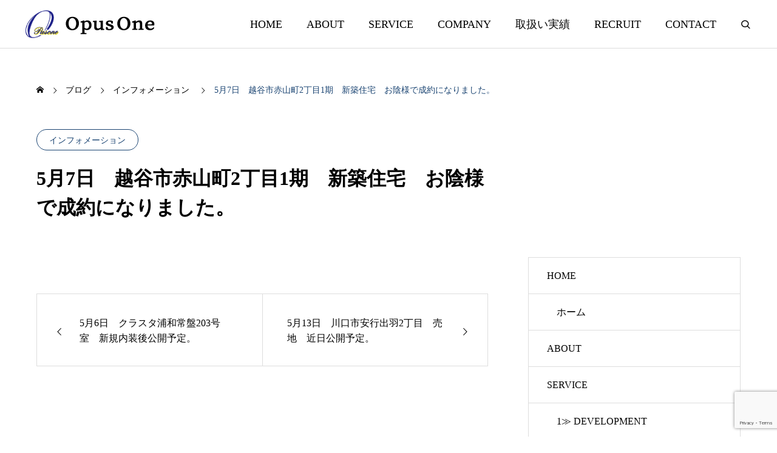

--- FILE ---
content_type: text/html; charset=UTF-8
request_url: https://www.s-opus.net/2022/05/09/5%E6%9C%887%E6%97%A5%E3%80%80%E8%B6%8A%E8%B0%B7%E5%B8%82%E8%B5%A4%E5%B1%B1%E7%94%BA2%E4%B8%81%E7%9B%AE1%E6%9C%9F%E3%80%80%E6%96%B0%E7%AF%89%E4%BD%8F%E5%AE%85%E3%80%80%E3%81%8A%E9%99%B0%E6%A7%98/
body_size: 17249
content:
<!DOCTYPE html>
<html class="pc" dir="ltr" lang="ja" prefix="og: https://ogp.me/ns#">
<head>
<meta charset="UTF-8">
<!--[if IE]><meta http-equiv="X-UA-Compatible" content="IE=edge"><![endif]-->
<meta name="viewport" content="width=device-width">
<meta name="description" content="オーパスワン株式会社は東京/埼玉/千葉/神奈川の開発分譲事業やリノベーション中古再生を行う不動産総合企業です。">
<link rel="pingback" href="https://www.s-opus.net/xmlrpc.php">
<title>5月7日 越谷市赤山町2丁目1期 新築住宅 お陰様で成約になりました。 | オーパスワン株式会社【OpusOne】</title>
	<style>img:is([sizes="auto" i], [sizes^="auto," i]) { contain-intrinsic-size: 3000px 1500px }</style>
	
		<!-- All in One SEO 4.9.1 - aioseo.com -->
	<meta name="description" content="オーパスワン株式会社は東京/埼玉/千葉/神奈川の開発分譲事業やリノベーション中古再生を行う不動産総合企業です。" />
	<meta name="robots" content="max-snippet:-1, max-image-preview:large, max-video-preview:-1" />
	<meta name="author" content="オーパスワン"/>
	<meta name="google-site-verification" content="kfCkbRPG5yS9eDGDz3btJf5THiOVywAtt0AmZhC5XQo" />
	<link rel="canonical" href="https://www.s-opus.net/2022/05/09/5%e6%9c%887%e6%97%a5%e3%80%80%e8%b6%8a%e8%b0%b7%e5%b8%82%e8%b5%a4%e5%b1%b1%e7%94%ba2%e4%b8%81%e7%9b%ae1%e6%9c%9f%e3%80%80%e6%96%b0%e7%af%89%e4%bd%8f%e5%ae%85%e3%80%80%e3%81%8a%e9%99%b0%e6%a7%98/" />
	<meta name="generator" content="All in One SEO (AIOSEO) 4.9.1" />
		<meta property="og:locale" content="ja_JP" />
		<meta property="og:site_name" content="オーパスワン株式会社【OpusOne】 | オーパスワン株式会社は東京/埼玉/千葉/神奈川の開発分譲事業やリノベーション中古再生を行う不動産総合企業です。" />
		<meta property="og:type" content="article" />
		<meta property="og:title" content="5月7日 越谷市赤山町2丁目1期 新築住宅 お陰様で成約になりました。 | オーパスワン株式会社【OpusOne】" />
		<meta property="og:description" content="オーパスワン株式会社は東京/埼玉/千葉/神奈川の開発分譲事業やリノベーション中古再生を行う不動産総合企業です。" />
		<meta property="og:url" content="https://www.s-opus.net/2022/05/09/5%e6%9c%887%e6%97%a5%e3%80%80%e8%b6%8a%e8%b0%b7%e5%b8%82%e8%b5%a4%e5%b1%b1%e7%94%ba2%e4%b8%81%e7%9b%ae1%e6%9c%9f%e3%80%80%e6%96%b0%e7%af%89%e4%bd%8f%e5%ae%85%e3%80%80%e3%81%8a%e9%99%b0%e6%a7%98/" />
		<meta property="article:published_time" content="2022-05-09T03:44:30+00:00" />
		<meta property="article:modified_time" content="2022-05-09T03:44:30+00:00" />
		<meta name="twitter:card" content="summary" />
		<meta name="twitter:title" content="5月7日 越谷市赤山町2丁目1期 新築住宅 お陰様で成約になりました。 | オーパスワン株式会社【OpusOne】" />
		<meta name="twitter:description" content="オーパスワン株式会社は東京/埼玉/千葉/神奈川の開発分譲事業やリノベーション中古再生を行う不動産総合企業です。" />
		<script type="application/ld+json" class="aioseo-schema">
			{"@context":"https:\/\/schema.org","@graph":[{"@type":"Article","@id":"https:\/\/www.s-opus.net\/2022\/05\/09\/5%e6%9c%887%e6%97%a5%e3%80%80%e8%b6%8a%e8%b0%b7%e5%b8%82%e8%b5%a4%e5%b1%b1%e7%94%ba2%e4%b8%81%e7%9b%ae1%e6%9c%9f%e3%80%80%e6%96%b0%e7%af%89%e4%bd%8f%e5%ae%85%e3%80%80%e3%81%8a%e9%99%b0%e6%a7%98\/#article","name":"5\u67087\u65e5 \u8d8a\u8c37\u5e02\u8d64\u5c71\u753a2\u4e01\u76ee1\u671f \u65b0\u7bc9\u4f4f\u5b85 \u304a\u9670\u69d8\u3067\u6210\u7d04\u306b\u306a\u308a\u307e\u3057\u305f\u3002 | \u30aa\u30fc\u30d1\u30b9\u30ef\u30f3\u682a\u5f0f\u4f1a\u793e\u3010OpusOne\u3011","headline":"5\u67087\u65e5\u3000\u8d8a\u8c37\u5e02\u8d64\u5c71\u753a2\u4e01\u76ee1\u671f\u3000\u65b0\u7bc9\u4f4f\u5b85\u3000\u304a\u9670\u69d8\u3067\u6210\u7d04\u306b\u306a\u308a\u307e\u3057\u305f\u3002","author":{"@id":"https:\/\/www.s-opus.net\/author\/sinnihonwp\/#author"},"publisher":{"@id":"https:\/\/www.s-opus.net\/#organization"},"datePublished":"2022-05-09T12:44:30+09:00","dateModified":"2022-05-09T12:44:30+09:00","inLanguage":"ja","mainEntityOfPage":{"@id":"https:\/\/www.s-opus.net\/2022\/05\/09\/5%e6%9c%887%e6%97%a5%e3%80%80%e8%b6%8a%e8%b0%b7%e5%b8%82%e8%b5%a4%e5%b1%b1%e7%94%ba2%e4%b8%81%e7%9b%ae1%e6%9c%9f%e3%80%80%e6%96%b0%e7%af%89%e4%bd%8f%e5%ae%85%e3%80%80%e3%81%8a%e9%99%b0%e6%a7%98\/#webpage"},"isPartOf":{"@id":"https:\/\/www.s-opus.net\/2022\/05\/09\/5%e6%9c%887%e6%97%a5%e3%80%80%e8%b6%8a%e8%b0%b7%e5%b8%82%e8%b5%a4%e5%b1%b1%e7%94%ba2%e4%b8%81%e7%9b%ae1%e6%9c%9f%e3%80%80%e6%96%b0%e7%af%89%e4%bd%8f%e5%ae%85%e3%80%80%e3%81%8a%e9%99%b0%e6%a7%98\/#webpage"},"articleSection":"\u30a4\u30f3\u30d5\u30a9\u30e1\u30fc\u30b7\u30e7\u30f3"},{"@type":"BreadcrumbList","@id":"https:\/\/www.s-opus.net\/2022\/05\/09\/5%e6%9c%887%e6%97%a5%e3%80%80%e8%b6%8a%e8%b0%b7%e5%b8%82%e8%b5%a4%e5%b1%b1%e7%94%ba2%e4%b8%81%e7%9b%ae1%e6%9c%9f%e3%80%80%e6%96%b0%e7%af%89%e4%bd%8f%e5%ae%85%e3%80%80%e3%81%8a%e9%99%b0%e6%a7%98\/#breadcrumblist","itemListElement":[{"@type":"ListItem","@id":"https:\/\/www.s-opus.net#listItem","position":1,"name":"\u30db\u30fc\u30e0","item":"https:\/\/www.s-opus.net","nextItem":{"@type":"ListItem","@id":"https:\/\/www.s-opus.net\/category\/info\/#listItem","name":"\u30a4\u30f3\u30d5\u30a9\u30e1\u30fc\u30b7\u30e7\u30f3"}},{"@type":"ListItem","@id":"https:\/\/www.s-opus.net\/category\/info\/#listItem","position":2,"name":"\u30a4\u30f3\u30d5\u30a9\u30e1\u30fc\u30b7\u30e7\u30f3","item":"https:\/\/www.s-opus.net\/category\/info\/","nextItem":{"@type":"ListItem","@id":"https:\/\/www.s-opus.net\/2022\/05\/09\/5%e6%9c%887%e6%97%a5%e3%80%80%e8%b6%8a%e8%b0%b7%e5%b8%82%e8%b5%a4%e5%b1%b1%e7%94%ba2%e4%b8%81%e7%9b%ae1%e6%9c%9f%e3%80%80%e6%96%b0%e7%af%89%e4%bd%8f%e5%ae%85%e3%80%80%e3%81%8a%e9%99%b0%e6%a7%98\/#listItem","name":"5\u67087\u65e5\u3000\u8d8a\u8c37\u5e02\u8d64\u5c71\u753a2\u4e01\u76ee1\u671f\u3000\u65b0\u7bc9\u4f4f\u5b85\u3000\u304a\u9670\u69d8\u3067\u6210\u7d04\u306b\u306a\u308a\u307e\u3057\u305f\u3002"},"previousItem":{"@type":"ListItem","@id":"https:\/\/www.s-opus.net#listItem","name":"\u30db\u30fc\u30e0"}},{"@type":"ListItem","@id":"https:\/\/www.s-opus.net\/2022\/05\/09\/5%e6%9c%887%e6%97%a5%e3%80%80%e8%b6%8a%e8%b0%b7%e5%b8%82%e8%b5%a4%e5%b1%b1%e7%94%ba2%e4%b8%81%e7%9b%ae1%e6%9c%9f%e3%80%80%e6%96%b0%e7%af%89%e4%bd%8f%e5%ae%85%e3%80%80%e3%81%8a%e9%99%b0%e6%a7%98\/#listItem","position":3,"name":"5\u67087\u65e5\u3000\u8d8a\u8c37\u5e02\u8d64\u5c71\u753a2\u4e01\u76ee1\u671f\u3000\u65b0\u7bc9\u4f4f\u5b85\u3000\u304a\u9670\u69d8\u3067\u6210\u7d04\u306b\u306a\u308a\u307e\u3057\u305f\u3002","previousItem":{"@type":"ListItem","@id":"https:\/\/www.s-opus.net\/category\/info\/#listItem","name":"\u30a4\u30f3\u30d5\u30a9\u30e1\u30fc\u30b7\u30e7\u30f3"}}]},{"@type":"Organization","@id":"https:\/\/www.s-opus.net\/#organization","name":"\u30aa\u30fc\u30d1\u30b9\u30ef\u30f3\u682a\u5f0f\u4f1a\u793e\u3010OpusOne\u3011","description":"\u30aa\u30fc\u30d1\u30b9\u30ef\u30f3\u682a\u5f0f\u4f1a\u793e\u306f\u6771\u4eac\/\u57fc\u7389\/\u5343\u8449\/\u795e\u5948\u5ddd\u306e\u958b\u767a\u5206\u8b72\u4e8b\u696d\u3084\u30ea\u30ce\u30d9\u30fc\u30b7\u30e7\u30f3\u4e2d\u53e4\u518d\u751f\u3092\u884c\u3046\u4e0d\u52d5\u7523\u7dcf\u5408\u4f01\u696d\u3067\u3059\u3002","url":"https:\/\/www.s-opus.net\/"},{"@type":"Person","@id":"https:\/\/www.s-opus.net\/author\/sinnihonwp\/#author","url":"https:\/\/www.s-opus.net\/author\/sinnihonwp\/","name":"\u30aa\u30fc\u30d1\u30b9\u30ef\u30f3","image":{"@type":"ImageObject","@id":"https:\/\/www.s-opus.net\/2022\/05\/09\/5%e6%9c%887%e6%97%a5%e3%80%80%e8%b6%8a%e8%b0%b7%e5%b8%82%e8%b5%a4%e5%b1%b1%e7%94%ba2%e4%b8%81%e7%9b%ae1%e6%9c%9f%e3%80%80%e6%96%b0%e7%af%89%e4%bd%8f%e5%ae%85%e3%80%80%e3%81%8a%e9%99%b0%e6%a7%98\/#authorImage","url":"https:\/\/secure.gravatar.com\/avatar\/cbc4519654ce72cb3e3ffcd60bff4846?s=96&d=mm&r=g","width":96,"height":96,"caption":"\u30aa\u30fc\u30d1\u30b9\u30ef\u30f3"}},{"@type":"WebPage","@id":"https:\/\/www.s-opus.net\/2022\/05\/09\/5%e6%9c%887%e6%97%a5%e3%80%80%e8%b6%8a%e8%b0%b7%e5%b8%82%e8%b5%a4%e5%b1%b1%e7%94%ba2%e4%b8%81%e7%9b%ae1%e6%9c%9f%e3%80%80%e6%96%b0%e7%af%89%e4%bd%8f%e5%ae%85%e3%80%80%e3%81%8a%e9%99%b0%e6%a7%98\/#webpage","url":"https:\/\/www.s-opus.net\/2022\/05\/09\/5%e6%9c%887%e6%97%a5%e3%80%80%e8%b6%8a%e8%b0%b7%e5%b8%82%e8%b5%a4%e5%b1%b1%e7%94%ba2%e4%b8%81%e7%9b%ae1%e6%9c%9f%e3%80%80%e6%96%b0%e7%af%89%e4%bd%8f%e5%ae%85%e3%80%80%e3%81%8a%e9%99%b0%e6%a7%98\/","name":"5\u67087\u65e5 \u8d8a\u8c37\u5e02\u8d64\u5c71\u753a2\u4e01\u76ee1\u671f \u65b0\u7bc9\u4f4f\u5b85 \u304a\u9670\u69d8\u3067\u6210\u7d04\u306b\u306a\u308a\u307e\u3057\u305f\u3002 | \u30aa\u30fc\u30d1\u30b9\u30ef\u30f3\u682a\u5f0f\u4f1a\u793e\u3010OpusOne\u3011","description":"\u30aa\u30fc\u30d1\u30b9\u30ef\u30f3\u682a\u5f0f\u4f1a\u793e\u306f\u6771\u4eac\/\u57fc\u7389\/\u5343\u8449\/\u795e\u5948\u5ddd\u306e\u958b\u767a\u5206\u8b72\u4e8b\u696d\u3084\u30ea\u30ce\u30d9\u30fc\u30b7\u30e7\u30f3\u4e2d\u53e4\u518d\u751f\u3092\u884c\u3046\u4e0d\u52d5\u7523\u7dcf\u5408\u4f01\u696d\u3067\u3059\u3002","inLanguage":"ja","isPartOf":{"@id":"https:\/\/www.s-opus.net\/#website"},"breadcrumb":{"@id":"https:\/\/www.s-opus.net\/2022\/05\/09\/5%e6%9c%887%e6%97%a5%e3%80%80%e8%b6%8a%e8%b0%b7%e5%b8%82%e8%b5%a4%e5%b1%b1%e7%94%ba2%e4%b8%81%e7%9b%ae1%e6%9c%9f%e3%80%80%e6%96%b0%e7%af%89%e4%bd%8f%e5%ae%85%e3%80%80%e3%81%8a%e9%99%b0%e6%a7%98\/#breadcrumblist"},"author":{"@id":"https:\/\/www.s-opus.net\/author\/sinnihonwp\/#author"},"creator":{"@id":"https:\/\/www.s-opus.net\/author\/sinnihonwp\/#author"},"datePublished":"2022-05-09T12:44:30+09:00","dateModified":"2022-05-09T12:44:30+09:00"},{"@type":"WebSite","@id":"https:\/\/www.s-opus.net\/#website","url":"https:\/\/www.s-opus.net\/","name":"\u30aa\u30fc\u30d1\u30b9\u30ef\u30f3\u682a\u5f0f\u4f1a\u793e\u3010OpusOne\u3011","alternateName":"\u30aa\u30fc\u30d1\u30b9\u30ef\u30f3\u682a\u5f0f\u4f1a\u793e\u3010OpusOne\u3011","description":"\u30aa\u30fc\u30d1\u30b9\u30ef\u30f3\u682a\u5f0f\u4f1a\u793e\u306f\u6771\u4eac\/\u57fc\u7389\/\u5343\u8449\/\u795e\u5948\u5ddd\u306e\u958b\u767a\u5206\u8b72\u4e8b\u696d\u3084\u30ea\u30ce\u30d9\u30fc\u30b7\u30e7\u30f3\u4e2d\u53e4\u518d\u751f\u3092\u884c\u3046\u4e0d\u52d5\u7523\u7dcf\u5408\u4f01\u696d\u3067\u3059\u3002","inLanguage":"ja","publisher":{"@id":"https:\/\/www.s-opus.net\/#organization"}}]}
		</script>
		<!-- All in One SEO -->

<link rel='dns-prefetch' href='//cdn.jsdelivr.net' />
<link rel="alternate" type="application/rss+xml" title="オーパスワン株式会社【OpusOne】 &raquo; フィード" href="https://www.s-opus.net/feed/" />
<link rel="alternate" type="application/rss+xml" title="オーパスワン株式会社【OpusOne】 &raquo; コメントフィード" href="https://www.s-opus.net/comments/feed/" />
<link rel='stylesheet' id='swiper-css' href='https://cdn.jsdelivr.net/npm/swiper@10/swiper-bundle.min.css?ver=10.2.0' type='text/css' media='all' />
<link rel='stylesheet' id='main-style-css' href='https://www.s-opus.net/wp-content/themes/genesis_tcd103/style.css?ver=1.5.1' type='text/css' media='all' />
<link rel='stylesheet' id='design-plus-css' href='https://www.s-opus.net/wp-content/themes/genesis_tcd103/css/design-plus.css?ver=1.5.1' type='text/css' media='all' />
<link rel='stylesheet' id='sns-botton-css' href='https://www.s-opus.net/wp-content/themes/genesis_tcd103/css/sns-botton.css?ver=1.5.1' type='text/css' media='all' />
<link rel='stylesheet' id='responsive-css' href='https://www.s-opus.net/wp-content/themes/genesis_tcd103/css/responsive.css?ver=1.5.1' type='text/css' media='screen and (max-width:1391px)' />
<link rel='stylesheet' id='wp-block-library-css' href='https://www.s-opus.net/wp-includes/css/dist/block-library/style.min.css?ver=6.7.4' type='text/css' media='all' />
<link rel='stylesheet' id='aioseo/css/src/vue/standalone/blocks/table-of-contents/global.scss-css' href='https://www.s-opus.net/wp-content/plugins/all-in-one-seo-pack/dist/Lite/assets/css/table-of-contents/global.e90f6d47.css?ver=4.9.1' type='text/css' media='all' />
<style id='classic-theme-styles-inline-css' type='text/css'>
/*! This file is auto-generated */
.wp-block-button__link{color:#fff;background-color:#32373c;border-radius:9999px;box-shadow:none;text-decoration:none;padding:calc(.667em + 2px) calc(1.333em + 2px);font-size:1.125em}.wp-block-file__button{background:#32373c;color:#fff;text-decoration:none}
</style>
<style id='global-styles-inline-css' type='text/css'>
:root{--wp--preset--aspect-ratio--square: 1;--wp--preset--aspect-ratio--4-3: 4/3;--wp--preset--aspect-ratio--3-4: 3/4;--wp--preset--aspect-ratio--3-2: 3/2;--wp--preset--aspect-ratio--2-3: 2/3;--wp--preset--aspect-ratio--16-9: 16/9;--wp--preset--aspect-ratio--9-16: 9/16;--wp--preset--color--black: #000000;--wp--preset--color--cyan-bluish-gray: #abb8c3;--wp--preset--color--white: #ffffff;--wp--preset--color--pale-pink: #f78da7;--wp--preset--color--vivid-red: #cf2e2e;--wp--preset--color--luminous-vivid-orange: #ff6900;--wp--preset--color--luminous-vivid-amber: #fcb900;--wp--preset--color--light-green-cyan: #7bdcb5;--wp--preset--color--vivid-green-cyan: #00d084;--wp--preset--color--pale-cyan-blue: #8ed1fc;--wp--preset--color--vivid-cyan-blue: #0693e3;--wp--preset--color--vivid-purple: #9b51e0;--wp--preset--gradient--vivid-cyan-blue-to-vivid-purple: linear-gradient(135deg,rgba(6,147,227,1) 0%,rgb(155,81,224) 100%);--wp--preset--gradient--light-green-cyan-to-vivid-green-cyan: linear-gradient(135deg,rgb(122,220,180) 0%,rgb(0,208,130) 100%);--wp--preset--gradient--luminous-vivid-amber-to-luminous-vivid-orange: linear-gradient(135deg,rgba(252,185,0,1) 0%,rgba(255,105,0,1) 100%);--wp--preset--gradient--luminous-vivid-orange-to-vivid-red: linear-gradient(135deg,rgba(255,105,0,1) 0%,rgb(207,46,46) 100%);--wp--preset--gradient--very-light-gray-to-cyan-bluish-gray: linear-gradient(135deg,rgb(238,238,238) 0%,rgb(169,184,195) 100%);--wp--preset--gradient--cool-to-warm-spectrum: linear-gradient(135deg,rgb(74,234,220) 0%,rgb(151,120,209) 20%,rgb(207,42,186) 40%,rgb(238,44,130) 60%,rgb(251,105,98) 80%,rgb(254,248,76) 100%);--wp--preset--gradient--blush-light-purple: linear-gradient(135deg,rgb(255,206,236) 0%,rgb(152,150,240) 100%);--wp--preset--gradient--blush-bordeaux: linear-gradient(135deg,rgb(254,205,165) 0%,rgb(254,45,45) 50%,rgb(107,0,62) 100%);--wp--preset--gradient--luminous-dusk: linear-gradient(135deg,rgb(255,203,112) 0%,rgb(199,81,192) 50%,rgb(65,88,208) 100%);--wp--preset--gradient--pale-ocean: linear-gradient(135deg,rgb(255,245,203) 0%,rgb(182,227,212) 50%,rgb(51,167,181) 100%);--wp--preset--gradient--electric-grass: linear-gradient(135deg,rgb(202,248,128) 0%,rgb(113,206,126) 100%);--wp--preset--gradient--midnight: linear-gradient(135deg,rgb(2,3,129) 0%,rgb(40,116,252) 100%);--wp--preset--font-size--small: 13px;--wp--preset--font-size--medium: 20px;--wp--preset--font-size--large: 36px;--wp--preset--font-size--x-large: 42px;--wp--preset--spacing--20: 0.44rem;--wp--preset--spacing--30: 0.67rem;--wp--preset--spacing--40: 1rem;--wp--preset--spacing--50: 1.5rem;--wp--preset--spacing--60: 2.25rem;--wp--preset--spacing--70: 3.38rem;--wp--preset--spacing--80: 5.06rem;--wp--preset--shadow--natural: 6px 6px 9px rgba(0, 0, 0, 0.2);--wp--preset--shadow--deep: 12px 12px 50px rgba(0, 0, 0, 0.4);--wp--preset--shadow--sharp: 6px 6px 0px rgba(0, 0, 0, 0.2);--wp--preset--shadow--outlined: 6px 6px 0px -3px rgba(255, 255, 255, 1), 6px 6px rgba(0, 0, 0, 1);--wp--preset--shadow--crisp: 6px 6px 0px rgba(0, 0, 0, 1);}:where(.is-layout-flex){gap: 0.5em;}:where(.is-layout-grid){gap: 0.5em;}body .is-layout-flex{display: flex;}.is-layout-flex{flex-wrap: wrap;align-items: center;}.is-layout-flex > :is(*, div){margin: 0;}body .is-layout-grid{display: grid;}.is-layout-grid > :is(*, div){margin: 0;}:where(.wp-block-columns.is-layout-flex){gap: 2em;}:where(.wp-block-columns.is-layout-grid){gap: 2em;}:where(.wp-block-post-template.is-layout-flex){gap: 1.25em;}:where(.wp-block-post-template.is-layout-grid){gap: 1.25em;}.has-black-color{color: var(--wp--preset--color--black) !important;}.has-cyan-bluish-gray-color{color: var(--wp--preset--color--cyan-bluish-gray) !important;}.has-white-color{color: var(--wp--preset--color--white) !important;}.has-pale-pink-color{color: var(--wp--preset--color--pale-pink) !important;}.has-vivid-red-color{color: var(--wp--preset--color--vivid-red) !important;}.has-luminous-vivid-orange-color{color: var(--wp--preset--color--luminous-vivid-orange) !important;}.has-luminous-vivid-amber-color{color: var(--wp--preset--color--luminous-vivid-amber) !important;}.has-light-green-cyan-color{color: var(--wp--preset--color--light-green-cyan) !important;}.has-vivid-green-cyan-color{color: var(--wp--preset--color--vivid-green-cyan) !important;}.has-pale-cyan-blue-color{color: var(--wp--preset--color--pale-cyan-blue) !important;}.has-vivid-cyan-blue-color{color: var(--wp--preset--color--vivid-cyan-blue) !important;}.has-vivid-purple-color{color: var(--wp--preset--color--vivid-purple) !important;}.has-black-background-color{background-color: var(--wp--preset--color--black) !important;}.has-cyan-bluish-gray-background-color{background-color: var(--wp--preset--color--cyan-bluish-gray) !important;}.has-white-background-color{background-color: var(--wp--preset--color--white) !important;}.has-pale-pink-background-color{background-color: var(--wp--preset--color--pale-pink) !important;}.has-vivid-red-background-color{background-color: var(--wp--preset--color--vivid-red) !important;}.has-luminous-vivid-orange-background-color{background-color: var(--wp--preset--color--luminous-vivid-orange) !important;}.has-luminous-vivid-amber-background-color{background-color: var(--wp--preset--color--luminous-vivid-amber) !important;}.has-light-green-cyan-background-color{background-color: var(--wp--preset--color--light-green-cyan) !important;}.has-vivid-green-cyan-background-color{background-color: var(--wp--preset--color--vivid-green-cyan) !important;}.has-pale-cyan-blue-background-color{background-color: var(--wp--preset--color--pale-cyan-blue) !important;}.has-vivid-cyan-blue-background-color{background-color: var(--wp--preset--color--vivid-cyan-blue) !important;}.has-vivid-purple-background-color{background-color: var(--wp--preset--color--vivid-purple) !important;}.has-black-border-color{border-color: var(--wp--preset--color--black) !important;}.has-cyan-bluish-gray-border-color{border-color: var(--wp--preset--color--cyan-bluish-gray) !important;}.has-white-border-color{border-color: var(--wp--preset--color--white) !important;}.has-pale-pink-border-color{border-color: var(--wp--preset--color--pale-pink) !important;}.has-vivid-red-border-color{border-color: var(--wp--preset--color--vivid-red) !important;}.has-luminous-vivid-orange-border-color{border-color: var(--wp--preset--color--luminous-vivid-orange) !important;}.has-luminous-vivid-amber-border-color{border-color: var(--wp--preset--color--luminous-vivid-amber) !important;}.has-light-green-cyan-border-color{border-color: var(--wp--preset--color--light-green-cyan) !important;}.has-vivid-green-cyan-border-color{border-color: var(--wp--preset--color--vivid-green-cyan) !important;}.has-pale-cyan-blue-border-color{border-color: var(--wp--preset--color--pale-cyan-blue) !important;}.has-vivid-cyan-blue-border-color{border-color: var(--wp--preset--color--vivid-cyan-blue) !important;}.has-vivid-purple-border-color{border-color: var(--wp--preset--color--vivid-purple) !important;}.has-vivid-cyan-blue-to-vivid-purple-gradient-background{background: var(--wp--preset--gradient--vivid-cyan-blue-to-vivid-purple) !important;}.has-light-green-cyan-to-vivid-green-cyan-gradient-background{background: var(--wp--preset--gradient--light-green-cyan-to-vivid-green-cyan) !important;}.has-luminous-vivid-amber-to-luminous-vivid-orange-gradient-background{background: var(--wp--preset--gradient--luminous-vivid-amber-to-luminous-vivid-orange) !important;}.has-luminous-vivid-orange-to-vivid-red-gradient-background{background: var(--wp--preset--gradient--luminous-vivid-orange-to-vivid-red) !important;}.has-very-light-gray-to-cyan-bluish-gray-gradient-background{background: var(--wp--preset--gradient--very-light-gray-to-cyan-bluish-gray) !important;}.has-cool-to-warm-spectrum-gradient-background{background: var(--wp--preset--gradient--cool-to-warm-spectrum) !important;}.has-blush-light-purple-gradient-background{background: var(--wp--preset--gradient--blush-light-purple) !important;}.has-blush-bordeaux-gradient-background{background: var(--wp--preset--gradient--blush-bordeaux) !important;}.has-luminous-dusk-gradient-background{background: var(--wp--preset--gradient--luminous-dusk) !important;}.has-pale-ocean-gradient-background{background: var(--wp--preset--gradient--pale-ocean) !important;}.has-electric-grass-gradient-background{background: var(--wp--preset--gradient--electric-grass) !important;}.has-midnight-gradient-background{background: var(--wp--preset--gradient--midnight) !important;}.has-small-font-size{font-size: var(--wp--preset--font-size--small) !important;}.has-medium-font-size{font-size: var(--wp--preset--font-size--medium) !important;}.has-large-font-size{font-size: var(--wp--preset--font-size--large) !important;}.has-x-large-font-size{font-size: var(--wp--preset--font-size--x-large) !important;}
:where(.wp-block-post-template.is-layout-flex){gap: 1.25em;}:where(.wp-block-post-template.is-layout-grid){gap: 1.25em;}
:where(.wp-block-columns.is-layout-flex){gap: 2em;}:where(.wp-block-columns.is-layout-grid){gap: 2em;}
:root :where(.wp-block-pullquote){font-size: 1.5em;line-height: 1.6;}
</style>
<link rel='stylesheet' id='contact-form-7-css' href='https://www.s-opus.net/wp-content/plugins/contact-form-7/includes/css/styles.css?ver=6.1.4' type='text/css' media='all' />
<link rel='stylesheet' id='wc-shortcodes-style-css' href='https://www.s-opus.net/wp-content/plugins/wc-shortcodes/public/assets/css/style.css?ver=3.46' type='text/css' media='all' />
<link rel='stylesheet' id='slb_core-css' href='https://www.s-opus.net/wp-content/plugins/simple-lightbox/client/css/app.css?ver=2.9.4' type='text/css' media='all' />
<link rel='stylesheet' id='wordpresscanvas-font-awesome-css' href='https://www.s-opus.net/wp-content/plugins/wc-shortcodes/public/assets/css/font-awesome.min.css?ver=4.7.0' type='text/css' media='all' />
<script type="text/javascript" src="https://www.s-opus.net/wp-includes/js/jquery/jquery.min.js?ver=3.7.1" id="jquery-core-js"></script>
<script type="text/javascript" src="https://www.s-opus.net/wp-includes/js/jquery/jquery-migrate.min.js?ver=3.4.1" id="jquery-migrate-js"></script>
<link rel="https://api.w.org/" href="https://www.s-opus.net/wp-json/" /><link rel="alternate" title="JSON" type="application/json" href="https://www.s-opus.net/wp-json/wp/v2/posts/47177" /><link rel='shortlink' href='https://www.s-opus.net/?p=47177' />
<link rel="alternate" title="oEmbed (JSON)" type="application/json+oembed" href="https://www.s-opus.net/wp-json/oembed/1.0/embed?url=https%3A%2F%2Fwww.s-opus.net%2F2022%2F05%2F09%2F5%25e6%259c%25887%25e6%2597%25a5%25e3%2580%2580%25e8%25b6%258a%25e8%25b0%25b7%25e5%25b8%2582%25e8%25b5%25a4%25e5%25b1%25b1%25e7%2594%25ba2%25e4%25b8%2581%25e7%259b%25ae1%25e6%259c%259f%25e3%2580%2580%25e6%2596%25b0%25e7%25af%2589%25e4%25bd%258f%25e5%25ae%2585%25e3%2580%2580%25e3%2581%258a%25e9%2599%25b0%25e6%25a7%2598%2F" />
<link rel="alternate" title="oEmbed (XML)" type="text/xml+oembed" href="https://www.s-opus.net/wp-json/oembed/1.0/embed?url=https%3A%2F%2Fwww.s-opus.net%2F2022%2F05%2F09%2F5%25e6%259c%25887%25e6%2597%25a5%25e3%2580%2580%25e8%25b6%258a%25e8%25b0%25b7%25e5%25b8%2582%25e8%25b5%25a4%25e5%25b1%25b1%25e7%2594%25ba2%25e4%25b8%2581%25e7%259b%25ae1%25e6%259c%259f%25e3%2580%2580%25e6%2596%25b0%25e7%25af%2589%25e4%25bd%258f%25e5%25ae%2585%25e3%2580%2580%25e3%2581%258a%25e9%2599%25b0%25e6%25a7%2598%2F&#038;format=xml" />
<style type="text/css">
:root {
  --vw: 1vw;
  --single_post_title_font_size: 32px;
  --single_post_title_font_size_tb: 32px;
  --single_post_title_font_size_sp: 26px;
  --font_family_type1: Arial, "ヒラギノ角ゴ ProN W3", "Hiragino Kaku Gothic ProN", "メイリオ", Meiryo, sans-serif;
  --font_family_type2: Arial, "Hiragino Sans", "ヒラギノ角ゴ ProN", "Hiragino Kaku Gothic ProN", "游ゴシック", YuGothic, "メイリオ", Meiryo, sans-serif;
  --font_family_type3: "Times New Roman" , "游明朝" , "Yu Mincho" , "游明朝体" , "YuMincho" , "ヒラギノ明朝 Pro W3" , "Hiragino Mincho Pro" , "HiraMinProN-W3" , "HGS明朝E" , "ＭＳ Ｐ明朝" , "MS PMincho" , serif;
}
body { font-size:16px; }
.large_headline { font-size:40px !important; }
.rich_font { font-size:32px !important; }
@media screen and (max-width:1100px) {
  .large_headline { font-size:38px !important; }
  .rich_font { font-size:32px !important; }
}
@media screen and (max-width:800px) {
  body { font-size:14px; }
  .large_headline { font-size:30px !important; }
  .rich_font { font-size:26px !important; }
}
body, input, textarea { font-family:var(--font_family_type3); }

.rich_font, .p-vertical { font-family:var(--font_family_type3); font-weight:600; }

.large_headline { font-family:var(--font_family_type3); font-weight:600; }

#single_post_header .title { font-family:var(--font_family_type3); font-weight:600; }

.rich_font_type1 { font-family:var(--font_family_type1); font-weight:600; }
.rich_font_type2 { font-family:var(--font_family_type2); font-weight:600; }
.rich_font_type3 { font-family:var(--font_family_type3); font-weight:600; }


.logo_text { font-size:26px; }
@media screen and (max-width:1201px) {
  .logo_text { font-size:20px; }
}
#footer_banner .title { font-size:30px !important; }
@media screen and (max-width:1100px) {
  #footer_banner .title { font-size:33px !important; }
}
@media screen and (max-width:800px) {
  #footer_banner .title { font-size:30px !important; }
}
@media(hover: hover) {
  .animate_background .image_wrap img { width:100%; height:100%; will-change:transform; transition: transform  0.5s ease; }
  .animate_background:hover .image_wrap img { transform: scale(1.2); }
}

a { color:#000; }

a:hover, .category_button, .sub_title.colored, #global_menu > ul > li > a:hover, .faq_list .headline, #bread_crumb, #bread_crumb li.last, .faq_list .title.active, .widget_categories li a:hover, .widget_archive li a:hover, .widget_pages li a:hover, .widget_nav_menu li a:hover, .design_button,
  .service_category_content .post_list .title, .service_header .archive_link .label, .megamenu_b .arrow:after, .megamenu_b .sub_title.arrow, .news_category_button a:hover, #footer_banner a:hover .arrow_button:before, #footer_banner a:hover .arrow_button:after, .service_category_post_list .title, #post_pagination a:hover, .page_navi a:hover,
    #return_top a:hover .arrow:before, #return_top a:hover .arrow:after, #service_link_list .link_label, body.megamenu_dark_color .megamenu_a a:hover, .arrow_link_button a, .megamenu_b .arrow_link, .megamenu_b .post_list .arrow_link .arrow_button_small, #header_slider_wrap.layout_type3 .desc_area a:hover, #company_data_list h4, .lp3_bottom_content .item_list a,
      #service_link_list .post_list.type1 .catch, #service_link_list .post_list.type2 .catch
      { color:#1a4472; }

.cardlink .title a, #global_menu > ul > li.active > a, #global_menu > ul > li.current-menu-item > a, .design_arrow_button a, .swiper-nav-button:hover .arrow_button_small:before, .swiper-nav-button:hover .arrow_button_small:after
  { color:#1a4472 !important; }

.page_navi span.current, #global_menu ul ul a:hover, .arrow_button, #submit_comment, #post_pagination p, #comment_tab li.active a, .widget_tab_post_list_button div.active, .widget_categories a:before, .q_styled_ol li:before, #copyright, .tcdw_tag_list_widget ol a:hover, .widget_tag_cloud .tagcloud a:hover, #wp-calendar tbody a:hover,
  #post_tag_list a:hover,  #wp-calendar #prev a:hover, #wp-calendar #next a:hover, #wp-calendar td a:hover, .news_category_button li.current a, .swiper-scrollbar-drag, .cb_service_category_list .post_list a:after, .shutter_image.link_ver .post_list a:after, .design_button:hover, #mobile_menu li li a
    { background-color:#1a4472; }

.category_button, .page_navi span.current, #post_pagination p, #comment_textarea textarea:focus, #guest_info input:focus, .c-pw__box-input:focus, .news_category_button li.current a, .news_category_button a:hover, #post_pagination a:hover, .page_navi a:hover, .design_button
  { border-color:#1a4472; }

.category_button:hover, .single_post_nav:hover span:after, .faq_list .title:hover, #single_author_title_area .author_link li a:hover:before, .author_profile a:hover, #post_meta_bottom a:hover, .cardlink_title a:hover, .comment a:hover,
  .comment_form_wrapper a:hover, .megamenu_b .sub_title.arrow:hover, .megamenu_b .arrow_link:hover, body.megamenu_dark_color .megamenu_b a:hover
    { color:#002654; }

.design_arrow_button a:hover { color:#002654 !important; }

.c-pw__btn:hover, #comment_tab li a:hover, #submit_comment:hover, #cancel_comment_reply a:hover, #comment_tab li a:hover, .cb_service_category_list .post_list a:hover:after, .shutter_image.link_ver .post_list a:hover:after
  { background-color:#002654; }

.category_button:hover, .tcdw_tag_list_widget ol a:hover, .widget_tag_cloud .tagcloud a:hover
  { border-color:#002654; }


.post_content a, .widget_block a, .textwidget a, #no_post a, #page_404_header .desc a, #no_search_result a { color:#1a4472; }
#page_404_header .desc a:hover { color:#1a4472; }
.widget_block a:hover, .textwidget a:hover, #no_post a:hover { color:rgba(26,68,114,0.6); }
.post_content a:hover { color:#1a4472; }
.styled_h2 {
  font-size:28px!important;
  text-align:center!important;
  font-weight:600!important;
  color:#000000;
  border-color:#000000;
  border-width:1px;
  border-style:solid;
border-left:none;
border-right:none;
border-top:none;
border-bottom:none;
background-color:transparent;
}
@media screen and (max-width:800px) {
  .styled_h2 { font-size:22px!important; }
}
.styled_h3 {
  font-size:26px!important;
  text-align:left!important;
  font-weight:600!important;
  color:#000000;
  border-color:#000000;
  border-width:2px;
  border-style:solid;
padding-left:1em!important;
padding-top:0.5em!important;
padding-bottom:0.5em!important;
border-right:none;
border-top:none;
border-bottom:none;
background-color:transparent;
}
@media screen and (max-width:800px) {
  .styled_h3 { font-size:20px!important; }
}
.styled_h4 {
  font-size:22px!important;
  text-align:left!important;
  font-weight:500!important;
  color:#000000;
  border-color:#dddddd;
  border-width:1px;
  border-style:dotted;
border-left:none;
border-right:none;
border-top:none;
padding-bottom:0.8em!important;
background-color:transparent;
}
@media screen and (max-width:800px) {
  .styled_h4 { font-size:18px!important; }
}
.styled_h5 {
  font-size:20px!important;
  text-align:left!important;
  font-weight:500!important;
  color:#000000;
  border-color:#000000;
  border-width:3px;
  border-style:double;
border-left:none;
border-right:none;
border-top:none;
border-bottom:none;
background-color:#f2f2f2;
padding:0.8em 1em!important;
}
@media screen and (max-width:800px) {
  .styled_h5 { font-size:16px!important; }
}
.post_content a.q_custom_button1 { width:280px; height:60px; line-height:60px;border-radius:0px;color:#ffffff; border-color:#ff4000; }
.post_content a.q_custom_button1:before { background-color:#cd0e00;opacity:0; }
.post_content a.q_custom_button1:hover { color:#ffffff; border-color:#cd0e00; }
.post_content a.q_custom_button1:hover:before { opacity:1; }
@media (max-width: 1200px) {
  .post_content a.q_custom_button1 { width:260px; }
}
@media (max-width: 800px) {
  .post_content a.q_custom_button1 { width:240px; height:50px; line-height:50px; }
}
.post_content a.q_custom_button2 { width:280px; height:60px; line-height:60px;border-radius:0px;color:#ffffff; background-color:#ff4000; border:none; }
.post_content a.q_custom_button2:before { color:#ffffff; background-color:#cd0e00;opacity:0; }
.post_content a.q_custom_button2:hover {  }
.post_content a.q_custom_button2:hover:before { opacity:1; }
@media (max-width: 1200px) {
  .post_content a.q_custom_button2 { width:260px; }
}
@media (max-width: 800px) {
  .post_content a.q_custom_button2 { width:240px; height:50px; line-height:50px; }
}
.post_content a.q_custom_button3 { width:280px; height:60px; line-height:60px;border-radius:0px;color:#ffffff; border-color:#ff4000; }
.post_content a.q_custom_button3:before { background-color:#ff4000;opacity:1; }
.post_content a.q_custom_button3:hover { color:#ffffff; border-color:#cd0e00; }
.post_content a.q_custom_button3:hover:before { opacity:0; }
@media (max-width: 1200px) {
  .post_content a.q_custom_button3 { width:260px; }
}
@media (max-width: 800px) {
  .post_content a.q_custom_button3 { width:240px; height:50px; line-height:50px; }
}
.q_frame1 {
  background:#ffffff;
  border-radius:0px;
  border-width:1px;
  border-color:#dddddd;
  border-style:solid;
}
.q_frame1 .q_frame_label {
  color:#000000;
}
.q_frame2 {
  background:#ffffff;
  border-radius:0px;
  border-width:1px;
  border-color:#009aff;
  border-style:solid;
}
.q_frame2 .q_frame_label {
  color:#009aff;
}
.q_frame3 {
  background:#ffffff;
  border-radius:10px;
  border-width:1px;
  border-color:#f9b42d;
  border-style:solid;
}
.q_frame3 .q_frame_label {
  color:#f9b42d;
}
.q_underline1 {
  font-weight:500;
  background-image: -webkit-linear-gradient(left, transparent 50%, #fff799 50%);
  background-image: -moz-linear-gradient(left, transparent 50%, #fff799 50%);
  background-image: linear-gradient(to right, transparent 50%, #fff799 50%);
  background-position:-100% 0.8em;}
.q_underline2 {
  font-weight:600;
  background-image: -webkit-linear-gradient(left, transparent 50%, #99f9ff 50%);
  background-image: -moz-linear-gradient(left, transparent 50%, #99f9ff 50%);
  background-image: linear-gradient(to right, transparent 50%, #99f9ff 50%);
  }
.q_underline3 {
  font-weight:600;
  background-image: -webkit-linear-gradient(left, transparent 50%, #ff99b8 50%);
  background-image: -moz-linear-gradient(left, transparent 50%, #ff99b8 50%);
  background-image: linear-gradient(to right, transparent 50%, #ff99b8 50%);
  }
.speech_balloon1 .speech_balloon_text_inner {
  color:#000000;
  background-color:#ffdfdf;
  border-color:#ffdfdf;
}
.speech_balloon1 .before { border-left-color:#ffdfdf; }
.speech_balloon1 .after { border-right-color:#ffdfdf; }
.speech_balloon2 .speech_balloon_text_inner {
  color:#000000;
  background-color:#ffffff;
  border-color:#ff5353;
}
.speech_balloon2 .before { border-left-color:#ff5353; }
.speech_balloon2 .after { border-right-color:#ffffff; }
.speech_balloon3 .speech_balloon_text_inner {
  color:#000000;
  background-color:#ccf4ff;
  border-color:#ccf4ff;
}
.speech_balloon3 .before { border-left-color:#ccf4ff; }
.speech_balloon3 .after { border-right-color:#ccf4ff; }
.speech_balloon4 .speech_balloon_text_inner {
  color:#000000;
  background-color:#ffffff;
  border-color:#0789b5;
}
.speech_balloon4 .before { border-left-color:#0789b5; }
.speech_balloon4 .after { border-right-color:#ffffff; }
.qt_google_map .pb_googlemap_custom-overlay-inner { background:#000000; color:#ffffff; }
.qt_google_map .pb_googlemap_custom-overlay-inner::after { border-color:#000000 transparent transparent transparent; }
</style>

<style id="current-page-style" type="text/css">
/* common
---------------------------------------- */
.clr:after {
	content: ".";
	display: block;
	height: 0;
	clear: both;
	visibility: hidden;
}
.clr { display: inline-block;}

/* Hides from IE-mac \*/
* html .clr { height: 1%;}
.clr { display: block;}



/*.global_menu li a { font-size: 60% !important;}*/



.jissekiTb { width: 100%; border: 1px solid #ccc; border-bottom: none;}
.jissekiTb tr th,
.jissekiTb tr td { width: 25%; padding: 10px 2px; text-align: center !important; border: none; border-bottom: 1px solid #ccc; box-sizing: border-box; white-space: normal;}
.jissekiTb tr th { border-bottom: 2px solid #333 !important; background: #fafafa;}
@media screen and (max-width: 767px) {
.jissekiTb th,
.jissekiTb td { font-size: 10px !important; /*line-height: 1.5;*/}
.jissekiTb tr td:nth-of-type(1) { width: 36% !important;}
.jissekiTb tr td:nth-of-type(2) { width: 27% !important;}
.jissekiTb tr td:nth-of-type(3) { width: 17% !important;}
.jissekiTb tr td:nth-of-type(4) { width: 18% !important;}
/*計98%*/
}





.cw { color: #fff !important;}
.cr { color: #f33 !important;}
.cb { color: #000 !important;}
.cb3 { color: #333 !important;}
.cg { color: #00b19e !important;}
.f13 { font-size: 13px !important;}
.f16 { font-size: 19px !important;}
.f19 { font-size: 19px !important;}
.f24 { font-size: 24px !important;}
.fwb { font-weight: bold !important;}
.lh15 { line-height: 1.5 !important;}
.lh18 { line-height: 1.8 !important;}
.lh2 { line-height: 2.0 !important;}
.ts1 { text-shadow: 4px 4px 4px #000;
font-family: "游明朝", YuMincho, "Hiragino Mincho ProN W3", "ヒラギノ明朝 ProN W3", "Hiragino Mincho ProN", "HG明朝E", "ＭＳ Ｐ明朝", "ＭＳ 明朝", serif !important;}
@media screen and (max-width: 767px) {
.ts1 { font-size: 14px !important; line-height: 1.6 !important;}
.ts2 { text-shadow: 1px 2px 2px #333;}
}



.clCo { margin-bottom: 50px;}
.clCo dl { margin-bottom: 10px; padding: 5px 10px;/* background: #f4f4f4;*/}
.clCo dt { padding-bottom: 5px; color: #000; font-weight: normal;}


.clCo p { margin: 0 !important; padding: 0 !important;}
.clCo span { margin: 0;}
.clCo .mt { margin-top: 5px !important;}
.clCo label { margin-right: 2em;}
.clCo .bDd span span span { display: block;}
.clCo .bDd span span span span { display: inline;}
.clCo .soubiDd span span span { width: 32%;}


/*.clCo input[type=text],
.clCo input[type=email],
.clCo textarea { width: 100%; background: #fff; border: none;}*/
.clCo input[type=text].p-postal-code { width: 25%;}
.clCo input[type=text].w3,
.clCo select.w3,
.clCo select.p-region { width: 30%;}
.clCo input[type=text].w5 { width: 50%;}
.clCo input[type=checkbox],
.clCo input[type=radio] { background: #fff;}
.clCo input,
.clCo option,
.clCo textarea { padding: 5px 8px;}
.clCo input:focus,
.clCo select:focus,
.clCo textarea:focus { background: #ffc;}


.clCo .hissuIcon { margin-left: 5px; padding: 1px 5px 2px; color: #fff; font-size: 11px; font-weight: bold; text-align: center; vertical-align: middle; letter-spacing: 0.1em;
/*-webkit-border-radius: 5px; -moz-border-radius: 5px; border-radius: 5px;*/
/*box-shadow: 0 2px 4px 0 #ccc;*/ background: #f33;}
@media screen and (max-width: 767px) {
.clCo input[type=text].p-postal-code { width: 50%;}
.clCo .soubiDd span span span { width: 49%;}
.clCo .hissuIcon { padding: 1px 5px; font-size: 10px;}
}





.tb { width: 100%;}
.tb th,
.tb td { width: 50%; padding: 10px 5px !important; text-align: center !important; border: 1px solid #ccc;}
.tb th { background: #fafafa;}

.tb4 th,
.tb4 td { width: 25%;}
@media screen and (min-width: 768px) {
.trDn,
.komeTxt { display: none;}
}
@media screen and (max-width: 767px) {
.tb { width: 100%; margin-bottom: 5px !important; font-size: 14px;}
.tb4 { overflow-x: auto; -webkit-overflow-scrolling: touch; display: block; white-space: nowrap;}
}





.yearTbCo div { overflow-x: auto; width: 100%; -webkit-overflow-scrolling: touch; display: block; white-space: nowrap;}
.yearTbCo table { width: 100%; border: 5px solid #f2f2f2/*572525*/ !important;}
.yearTbCo th,
.yearTbCo td { width: 25%; padding: 3px; text-align: center !important; border: 1px solid #ccc; box-sizing: border-box; white-space: normal;}
/*.yearTbCo td:nth-of-type(1) {;}
.yearTbCo th:first-child { border-radius: 5px 0 0 0;}*/
.yearTbCo th { color: #fff; background: #a9927d;}
.yearTbCo td { background: #fff8f0;}

.yearTbCo.yearTbCo2 th,
.yearTbCo.yearTbCo2 td { width: 25%;}

/*.yearTbCo.yearTbCo2_1 table { border: 5px solid #ffa4a4 !important;}*/
.yearTbCo.yearTbCo2_1 th,
.yearTbCo.yearTbCo2_1 td { width: 50%; vertical-align: top;/* border: 1px solid #ffa4a4;*/}
.yearTbCo.yearTbCo2_1 th { color: #333; background: #ffe6e6;}
.yearTbCo.yearTbCo2_1 td { background: #fff0f0;}

.yearTbCo.yearTbCo2_2 table { border: 5px solid #fff/*#99ccff*/ !important;}
.yearTbCo.yearTbCo2_2 th,
.yearTbCo.yearTbCo2_2 td { width: 50%; vertical-align: top;/* border: 1px solid #99ccff;*/}
.yearTbCo.yearTbCo2_2 th { color: #333; background: #dfeeff;}
.yearTbCo.yearTbCo2_2 td { background: #eef7ff;}

/*.yearTbCo.yearTbCo2_3 table { border: 5px solid #ffcc99;}*/
.yearTbCo.yearTbCo2_3 th,
.yearTbCo.yearTbCo2_3 td { width: 50%; vertical-align: top;/* border: 1px solid #ffcc99;*/}
.yearTbCo.yearTbCo2_3 th { color: #333; background: #ffefdf;}
.yearTbCo.yearTbCo2_3 td { background: #fff8f0;}

@media screen and (max-width: 767px) {
.yearTbCo table { width: 500px !important;}
.yearTbCo th,
.yearTbCo td { font-size: 11px !important;}
.yearTbCo th { width: 50px;}
.yearTbCo td { width: 150px;}

.yearTbCo.yearTbCo2_1 table,
.yearTbCo.yearTbCo2_2 table,
.yearTbCo.yearTbCo2_3 table { width: 100% !important;}
.yearTbCo.yearTbCo2_1 th,
.yearTbCo.yearTbCo2_1 td,
.yearTbCo.yearTbCo2_2 th,
.yearTbCo.yearTbCo2_2 td,
.yearTbCo.yearTbCo2_3 th,
.yearTbCo.yearTbCo2_3 td { width: 50%;}
}



.project-slider .images-container .preload-me { display: none;}





.outlineTb th { width: 30% !important; font-weight: bold;}
.outlineTb td { width: 70% !important; /*font-weight: bold;*/}
.outlineTb th,
.outlineTb td { font-size: 80%;}</style>


<meta name="generator" content="Powered by Slider Revolution 6.7.15 - responsive, Mobile-Friendly Slider Plugin for WordPress with comfortable drag and drop interface." />
<link rel="icon" href="https://www.s-opus.net/wp-content/uploads/2024/07/favicon-150x150.png" sizes="32x32" />
<link rel="icon" href="https://www.s-opus.net/wp-content/uploads/2024/07/favicon-300x300.png" sizes="192x192" />
<link rel="apple-touch-icon" href="https://www.s-opus.net/wp-content/uploads/2024/07/favicon-300x300.png" />
<meta name="msapplication-TileImage" content="https://www.s-opus.net/wp-content/uploads/2024/07/favicon-300x300.png" />
<script>function setREVStartSize(e){
			//window.requestAnimationFrame(function() {
				window.RSIW = window.RSIW===undefined ? window.innerWidth : window.RSIW;
				window.RSIH = window.RSIH===undefined ? window.innerHeight : window.RSIH;
				try {
					var pw = document.getElementById(e.c).parentNode.offsetWidth,
						newh;
					pw = pw===0 || isNaN(pw) || (e.l=="fullwidth" || e.layout=="fullwidth") ? window.RSIW : pw;
					e.tabw = e.tabw===undefined ? 0 : parseInt(e.tabw);
					e.thumbw = e.thumbw===undefined ? 0 : parseInt(e.thumbw);
					e.tabh = e.tabh===undefined ? 0 : parseInt(e.tabh);
					e.thumbh = e.thumbh===undefined ? 0 : parseInt(e.thumbh);
					e.tabhide = e.tabhide===undefined ? 0 : parseInt(e.tabhide);
					e.thumbhide = e.thumbhide===undefined ? 0 : parseInt(e.thumbhide);
					e.mh = e.mh===undefined || e.mh=="" || e.mh==="auto" ? 0 : parseInt(e.mh,0);
					if(e.layout==="fullscreen" || e.l==="fullscreen")
						newh = Math.max(e.mh,window.RSIH);
					else{
						e.gw = Array.isArray(e.gw) ? e.gw : [e.gw];
						for (var i in e.rl) if (e.gw[i]===undefined || e.gw[i]===0) e.gw[i] = e.gw[i-1];
						e.gh = e.el===undefined || e.el==="" || (Array.isArray(e.el) && e.el.length==0)? e.gh : e.el;
						e.gh = Array.isArray(e.gh) ? e.gh : [e.gh];
						for (var i in e.rl) if (e.gh[i]===undefined || e.gh[i]===0) e.gh[i] = e.gh[i-1];
											
						var nl = new Array(e.rl.length),
							ix = 0,
							sl;
						e.tabw = e.tabhide>=pw ? 0 : e.tabw;
						e.thumbw = e.thumbhide>=pw ? 0 : e.thumbw;
						e.tabh = e.tabhide>=pw ? 0 : e.tabh;
						e.thumbh = e.thumbhide>=pw ? 0 : e.thumbh;
						for (var i in e.rl) nl[i] = e.rl[i]<window.RSIW ? 0 : e.rl[i];
						sl = nl[0];
						for (var i in nl) if (sl>nl[i] && nl[i]>0) { sl = nl[i]; ix=i;}
						var m = pw>(e.gw[ix]+e.tabw+e.thumbw) ? 1 : (pw-(e.tabw+e.thumbw)) / (e.gw[ix]);
						newh =  (e.gh[ix] * m) + (e.tabh + e.thumbh);
					}
					var el = document.getElementById(e.c);
					if (el!==null && el) el.style.height = newh+"px";
					el = document.getElementById(e.c+"_wrapper");
					if (el!==null && el) {
						el.style.height = newh+"px";
						el.style.display = "block";
					}
				} catch(e){
					console.log("Failure at Presize of Slider:" + e)
				}
			//});
		  };</script>
</head>
<body data-rsssl=1 id="body" class="post-template-default single single-post postid-47177 single-format-standard wp-embed-responsive the7-core-ver-2.7.10 wc-shortcodes-font-awesome-enabled megamenu_dark_color hide_blog_date no_comment_form">
<div id="js-body-start"></div>


<header id="header" class="first_animate">
 <p id="header_logo">
 <a href="https://www.s-opus.net/" title="オーパスワン株式会社【OpusOne】">
    <img class="logo_image" src="https://www.s-opus.net/wp-content/uploads/2024/09/ly.png?1769555755" alt="オーパスワン株式会社【OpusOne】" title="オーパスワン株式会社【OpusOne】" width="215" height="50" />
     </a>
</p>

 <a id="drawer_menu_button" href="#"><span></span><span></span><span></span></a> <nav id="global_menu" class="menu-%e3%83%8a%e3%83%93%e3%82%b2%e3%83%bc%e3%82%b7%e3%83%a7%e3%83%b3-container"><ul id="menu-%e3%83%8a%e3%83%93%e3%82%b2%e3%83%bc%e3%82%b7%e3%83%a7%e3%83%b3" class="menu"><li id="menu-item-48242" class="menu-item menu-item-type-custom menu-item-object-custom menu-item-home menu-item-has-children menu-item-48242"><a href="https://www.s-opus.net/">HOME</a>
<ul class="sub-menu">
	<li id="menu-item-48241" class="menu-item menu-item-type-custom menu-item-object-custom menu-item-48241"><a href="https://www.s-opus.net/0000/">ホーム</a></li>
</ul>
</li>
<li id="menu-item-48343" class="menu-item menu-item-type-post_type menu-item-object-page menu-item-48343"><a href="https://www.s-opus.net/about/">ABOUT</a></li>
<li id="menu-item-48373" class="menu-item menu-item-type-post_type_archive menu-item-object-service menu-item-has-children menu-item-48373"><a href="https://www.s-opus.net/service/" class="megamenu_button megamenu_type2" data-megamenu="js-megamenu48373">SERVICE</a>
<ul class="sub-menu">
	<li id="menu-item-48395" class="menu-item menu-item-type-taxonomy menu-item-object-service_category menu-item-48395"><a href="https://www.s-opus.net/service_category/development/">1≫ DEVELOPMENT</a></li>
	<li id="menu-item-48385" class="menu-item menu-item-type-taxonomy menu-item-object-service_category menu-item-48385"><a href="https://www.s-opus.net/service_category/renovation/">2≫ RENOVATION</a></li>
	<li id="menu-item-48396" class="menu-item menu-item-type-taxonomy menu-item-object-service_category menu-item-48396"><a href="https://www.s-opus.net/service_category/consulting/">3≫ CONSULTING</a></li>
	<li id="menu-item-48383" class="menu-item menu-item-type-taxonomy menu-item-object-service_category menu-item-48383"><a href="https://www.s-opus.net/service_category/other/">OTHER BUSINESSES</a></li>
</ul>
</li>
<li id="menu-item-45455" class="menu-item menu-item-type-post_type menu-item-object-page menu-item-has-children menu-item-45455"><a href="https://www.s-opus.net/outline/">COMPANY</a>
<ul class="sub-menu">
	<li id="menu-item-48547" class="menu-item menu-item-type-custom menu-item-object-custom menu-item-48547"><a href="https://www.s-opus.net/outline/#greeting">ご挨拶</a></li>
	<li id="menu-item-48548" class="menu-item menu-item-type-custom menu-item-object-custom menu-item-48548"><a href="https://www.s-opus.net/outline/#profile">会社情報</a></li>
	<li id="menu-item-45481" class="menu-item menu-item-type-custom menu-item-object-custom menu-item-45481"><a href="https://www.s-opus.net/outline/#tokyo">渋谷支店</a></li>
	<li id="menu-item-45505" class="menu-item menu-item-type-custom menu-item-object-custom menu-item-45505"><a href="https://www.s-opus.net/outline/#access">アクセス</a></li>
	<li id="menu-item-48539" class="menu-item menu-item-type-taxonomy menu-item-object-news_category menu-item-48539"><a href="https://www.s-opus.net/news_category/news7%e6%9c%8817%e6%97%a5%e3%80%80%e7%b7%91%e5%8c%ba%e4%b8%ad%e5%b0%be3%e5%8f%b7%e5%9c%b0%e3%80%80%e3%81%8a%e9%99%b0%e6%a7%98%e3%81%a7%e6%88%90%e7%b4%84%e3%81%ab%e3%81%aa%e3%82%8a%e3%81%be%e3%81%97/">NEWS</a></li>
	<li id="menu-item-45446" class="menu-item menu-item-type-post_type menu-item-object-page menu-item-45446"><a href="https://www.s-opus.net/sitemap/">サイトマップ</a></li>
</ul>
</li>
<li id="menu-item-45909" class="menu-item menu-item-type-post_type menu-item-object-page menu-item-has-children menu-item-45909"><a href="https://www.s-opus.net/performance/">取扱い実績</a>
<ul class="sub-menu">
	<li id="menu-item-46028" class="menu-item menu-item-type-custom menu-item-object-custom menu-item-46028"><a href="https://www.s-opus.net/performance/#saitama">埼玉・千葉エリア</a></li>
	<li id="menu-item-46029" class="menu-item menu-item-type-custom menu-item-object-custom menu-item-46029"><a href="https://www.s-opus.net/performance/#tokyo">東京エリア</a></li>
	<li id="menu-item-46030" class="menu-item menu-item-type-custom menu-item-object-custom menu-item-46030"><a href="https://www.s-opus.net/performance/#kanagawa">神奈川・静岡エリア</a></li>
	<li id="menu-item-46031" class="menu-item menu-item-type-custom menu-item-object-custom menu-item-46031"><a href="https://www.s-opus.net/performance/#kk">北関東エリア</a></li>
	<li id="menu-item-48301" class="menu-item menu-item-type-taxonomy menu-item-object-category menu-item-48301"><a href="https://www.s-opus.net/category/works/">建築施工事例</a></li>
</ul>
</li>
<li id="menu-item-48600" class="menu-item menu-item-type-post_type menu-item-object-page menu-item-48600"><a href="https://www.s-opus.net/recruit/">RECRUIT</a></li>
<li id="menu-item-45454" class="menu-item menu-item-type-post_type menu-item-object-page menu-item-has-children menu-item-45454"><a href="https://www.s-opus.net/contact/">CONTACT</a>
<ul class="sub-menu">
	<li id="menu-item-48284" class="menu-item menu-item-type-post_type menu-item-object-page menu-item-48284"><a href="https://www.s-opus.net/satei/">物件買取査定</a></li>
	<li id="menu-item-45451" class="menu-item menu-item-type-post_type menu-item-object-page menu-item-45451"><a href="https://www.s-opus.net/menseki/">利用規約・免責事項</a></li>
</ul>
</li>
</ul></nav>  <div id="header_search">
  <form role="search" method="get" id="header_searchform" action="https://www.s-opus.net">
   <div class="input_area"><input type="text" value="" id="header_search_input" name="s" autocomplete="off"></div>
   <div class="search_button"><input type="submit" id="header_search_button" value=""></div>
  </form>
 </div>
 
 <div class="megamenu megamenu_b no_category_page use_carousel" id="js-megamenu48373">

  <div class="header">
  <div class="title_area">
   <p class="title">SERVICE</p>
      <a class="sub_title arrow_link" href="https://www.s-opus.net/service/"><span class="label">事業内容</span><span class="arrow_button_small"></span></a>
     </div>
 </div>

  <div class="item_list swiper">
  <div class="item_list_inner swiper-wrapper">
 
  <div class="item category swiper-slide">
  <a class="image_link animate_background" href="https://www.s-opus.net/service_category/development/">
   <div class="image_wrap">
    <img class="image" loading="lazy" src="https://www.s-opus.net/wp-content/uploads/2024/09/20240912842.jpg" width="362" height="150" />
   </div>
  </a>
  <div class="title_area">
   <p class="title">1≫ DEVELOPMENT</p>
      <a class="sub_title arrow_link" href="https://www.s-opus.net/service_category/development/"><span class="label">開発分譲事業</span><span class="arrow_button_small"></span></a>
     </div>
    <div class="post_list">
      <a class="arrow_link" href="https://www.s-opus.net/service/development/"><span class="label">開発分譲事業の流れ</span><span class="arrow_button_small"></span></a>
     </div>
   </div>
  <div class="item category swiper-slide">
  <a class="image_link animate_background" href="https://www.s-opus.net/service_category/renovation/">
   <div class="image_wrap">
    <img class="image" loading="lazy" src="https://www.s-opus.net/wp-content/uploads/2024/09/20240912909.jpg" width="362" height="150" />
   </div>
  </a>
  <div class="title_area">
   <p class="title">2≫ RENOVATION</p>
      <a class="sub_title arrow_link" href="https://www.s-opus.net/service_category/renovation/"><span class="label">リノベーション中古再生</span><span class="arrow_button_small"></span></a>
     </div>
    <div class="post_list">
      <a class="arrow_link" href="https://www.s-opus.net/service/renovation/"><span class="label">リノベーション中古再生の流れ</span><span class="arrow_button_small"></span></a>
     </div>
   </div>
  <div class="item category swiper-slide">
  <a class="image_link animate_background" href="https://www.s-opus.net/service_category/consulting/">
   <div class="image_wrap">
    <img class="image" loading="lazy" src="https://www.s-opus.net/wp-content/uploads/2024/09/20240912910.jpg" width="362" height="150" />
   </div>
  </a>
  <div class="title_area">
   <p class="title">3≫ CONSULTING</p>
      <a class="sub_title arrow_link" href="https://www.s-opus.net/service_category/consulting/"><span class="label">不動産コンサルティング</span><span class="arrow_button_small"></span></a>
     </div>
    <div class="post_list">
      <a class="arrow_link" href="https://www.s-opus.net/service/consulting/"><span class="label">不動産コンサルティングの出来ること</span><span class="arrow_button_small"></span></a>
     </div>
   </div>
  <div class="item category swiper-slide">
  <a class="image_link animate_background" href="https://www.s-opus.net/service_category/other/">
   <div class="image_wrap">
    <img class="image" loading="lazy" src="https://www.s-opus.net/wp-content/uploads/2024/07/20240723901.jpg" width="362" height="150" />
   </div>
  </a>
  <div class="title_area">
   <p class="title">OTHER BUSINESSES</p>
      <a class="sub_title arrow_link" href="https://www.s-opus.net/service_category/other/"><span class="label">その他の事業</span><span class="arrow_button_small"></span></a>
     </div>
    <div class="post_list">
      <a class="arrow_link" href="https://www.s-opus.net/service/food/"><span class="label">飲食事業</span><span class="arrow_button_small"></span></a>
      <a class="arrow_link" href="https://www.s-opus.net/service/chintai/"><span class="label">賃貸・管理事業</span><span class="arrow_button_small"></span></a>
     </div>
   </div>
 
   </div><!-- END .item_list_inner -->
 </div><!-- END .item_list -->
 <div class="megamenu_carousel_button_prev swiper-nav-button swiper-button-prev"><span class="arrow_button_small reverse"></span></div>
 <div class="megamenu_carousel_button_next swiper-nav-button swiper-button-next"><span class="arrow_button_small"></span></div>
 
</div><!-- END .megamenu_b -->

</header>

<div id="container">

 <div id="bread_crumb" class="inview">
 <ul itemscope itemtype="https://schema.org/BreadcrumbList">
  <li itemprop="itemListElement" itemscope itemtype="https://schema.org/ListItem" class="home"><a itemprop="item" href="https://www.s-opus.net/"><span itemprop="name">ホーム</span></a><meta itemprop="position" content="1"></li>
 <li itemprop="itemListElement" itemscope itemtype="https://schema.org/ListItem"><a itemprop="item" href="https://www.s-opus.net/2022/05/09/5%e6%9c%887%e6%97%a5%e3%80%80%e8%b6%8a%e8%b0%b7%e5%b8%82%e8%b5%a4%e5%b1%b1%e7%94%ba2%e4%b8%81%e7%9b%ae1%e6%9c%9f%e3%80%80%e6%96%b0%e7%af%89%e4%bd%8f%e5%ae%85%e3%80%80%e3%81%8a%e9%99%b0%e6%a7%98/"><span itemprop="name">ブログ</span></a><meta itemprop="position" content="2"></li>
  <li class="category" itemprop="itemListElement" itemscope itemtype="https://schema.org/ListItem">
    <a itemprop="item" href="https://www.s-opus.net/category/info/"><span itemprop="name">インフォメーション</span></a>
    <meta itemprop="position" content="3">
 </li>
  <li class="last" itemprop="itemListElement" itemscope itemtype="https://schema.org/ListItem"><span itemprop="name">5月7日　越谷市赤山町2丁目1期　新築住宅　お陰様で成約になりました。</span><meta itemprop="position" content="4"></li>
  </ul>
</div>

<div id="main_content">

 <div id="single_post_header">
    <div class="category_button_list">
      <a class="category_button" href="https://www.s-opus.net/category/info/">インフォメーション</a>
     </div>
    <h1 class="title entry-title">5月7日　越谷市赤山町2丁目1期　新築住宅　お陰様で成約になりました。</h1>
   </div>

 <div id="main_col">

  <article id="article">

   
    
   
   
   
   
      <div class="post_content clearfix">
    <span class="cp-load-after-post"></span>   </div>

   
   
   
      <div id="next_prev_post">
    <a class="item prev_post" href="https://www.s-opus.net/2022/05/06/5%e6%9c%886%e6%97%a5%e3%80%80%e3%82%af%e3%83%a9%e3%82%b9%e3%82%bf%e6%b5%a6%e5%92%8c%e5%b8%b8%e7%9b%a4203%e5%8f%b7%e5%ae%a4%e3%80%80%e6%96%b0%e8%a6%8f%e5%86%85%e8%a3%85%e5%be%8c%e5%85%ac%e9%96%8b/">
 <p class="title"><span>5月6日　クラスタ浦和常盤203号室　新規内装後公開予定。</span></p>
 <p class="nav">前の記事</p>
</a>
<a class="item next_post" href="https://www.s-opus.net/2022/05/13/5%e6%9c%8813%e6%97%a5%e3%80%80%e5%b7%9d%e5%8f%a3%e5%b8%82%e5%ae%89%e8%a1%8c%e5%87%ba%e7%be%bd%e3%80%80%e5%a3%b2%e5%9c%b0%e3%80%80%e8%bf%91%e6%97%a5%e5%85%ac%e9%96%8b%e4%ba%88%e5%ae%9a%e3%80%82/">
 <p class="title"><span>5月13日　川口市安行出羽2丁目　売地　近日公開予定。</span></p>
 <p class="nav">次の記事</p>
</a>
   </div>

   
  </article><!-- END #article -->

  
  
  
  
 </div><!-- END #main_col -->

 <div id="side_col"><div class="widget_content widget_nav_menu" id="nav_menu-2">
<div class="menu-%e3%83%8a%e3%83%93%e3%82%b2%e3%83%bc%e3%82%b7%e3%83%a7%e3%83%b3-container"><ul id="menu-%e3%83%8a%e3%83%93%e3%82%b2%e3%83%bc%e3%82%b7%e3%83%a7%e3%83%b3-1" class="menu"><li class="menu-item menu-item-type-custom menu-item-object-custom menu-item-home menu-item-has-children menu-item-48242"><a href="https://www.s-opus.net/">HOME</a>
<ul class="sub-menu">
	<li class="menu-item menu-item-type-custom menu-item-object-custom menu-item-48241"><a href="https://www.s-opus.net/0000/">ホーム</a></li>
</ul>
</li>
<li class="menu-item menu-item-type-post_type menu-item-object-page menu-item-48343"><a href="https://www.s-opus.net/about/">ABOUT</a></li>
<li class="menu-item menu-item-type-post_type_archive menu-item-object-service menu-item-has-children menu-item-48373"><a href="https://www.s-opus.net/service/">SERVICE</a>
<ul class="sub-menu">
	<li class="menu-item menu-item-type-taxonomy menu-item-object-service_category menu-item-48395"><a href="https://www.s-opus.net/service_category/development/">1≫ DEVELOPMENT</a></li>
	<li class="menu-item menu-item-type-taxonomy menu-item-object-service_category menu-item-48385"><a href="https://www.s-opus.net/service_category/renovation/">2≫ RENOVATION</a></li>
	<li class="menu-item menu-item-type-taxonomy menu-item-object-service_category menu-item-48396"><a href="https://www.s-opus.net/service_category/consulting/">3≫ CONSULTING</a></li>
	<li class="menu-item menu-item-type-taxonomy menu-item-object-service_category menu-item-48383"><a href="https://www.s-opus.net/service_category/other/">OTHER BUSINESSES</a></li>
</ul>
</li>
<li class="menu-item menu-item-type-post_type menu-item-object-page menu-item-has-children menu-item-45455"><a href="https://www.s-opus.net/outline/">COMPANY</a>
<ul class="sub-menu">
	<li class="menu-item menu-item-type-custom menu-item-object-custom menu-item-48547"><a href="https://www.s-opus.net/outline/#greeting">ご挨拶</a></li>
	<li class="menu-item menu-item-type-custom menu-item-object-custom menu-item-48548"><a href="https://www.s-opus.net/outline/#profile">会社情報</a></li>
	<li class="menu-item menu-item-type-custom menu-item-object-custom menu-item-45481"><a href="https://www.s-opus.net/outline/#tokyo">渋谷支店</a></li>
	<li class="menu-item menu-item-type-custom menu-item-object-custom menu-item-45505"><a href="https://www.s-opus.net/outline/#access">アクセス</a></li>
	<li class="menu-item menu-item-type-taxonomy menu-item-object-news_category menu-item-48539"><a href="https://www.s-opus.net/news_category/news7%e6%9c%8817%e6%97%a5%e3%80%80%e7%b7%91%e5%8c%ba%e4%b8%ad%e5%b0%be3%e5%8f%b7%e5%9c%b0%e3%80%80%e3%81%8a%e9%99%b0%e6%a7%98%e3%81%a7%e6%88%90%e7%b4%84%e3%81%ab%e3%81%aa%e3%82%8a%e3%81%be%e3%81%97/">NEWS</a></li>
	<li class="menu-item menu-item-type-post_type menu-item-object-page menu-item-45446"><a href="https://www.s-opus.net/sitemap/">サイトマップ</a></li>
</ul>
</li>
<li class="menu-item menu-item-type-post_type menu-item-object-page menu-item-has-children menu-item-45909"><a href="https://www.s-opus.net/performance/">取扱い実績</a>
<ul class="sub-menu">
	<li class="menu-item menu-item-type-custom menu-item-object-custom menu-item-46028"><a href="https://www.s-opus.net/performance/#saitama">埼玉・千葉エリア</a></li>
	<li class="menu-item menu-item-type-custom menu-item-object-custom menu-item-46029"><a href="https://www.s-opus.net/performance/#tokyo">東京エリア</a></li>
	<li class="menu-item menu-item-type-custom menu-item-object-custom menu-item-46030"><a href="https://www.s-opus.net/performance/#kanagawa">神奈川・静岡エリア</a></li>
	<li class="menu-item menu-item-type-custom menu-item-object-custom menu-item-46031"><a href="https://www.s-opus.net/performance/#kk">北関東エリア</a></li>
	<li class="menu-item menu-item-type-taxonomy menu-item-object-category menu-item-48301"><a href="https://www.s-opus.net/category/works/">建築施工事例</a></li>
</ul>
</li>
<li class="menu-item menu-item-type-post_type menu-item-object-page menu-item-48600"><a href="https://www.s-opus.net/recruit/">RECRUIT</a></li>
<li class="menu-item menu-item-type-post_type menu-item-object-page menu-item-has-children menu-item-45454"><a href="https://www.s-opus.net/contact/">CONTACT</a>
<ul class="sub-menu">
	<li class="menu-item menu-item-type-post_type menu-item-object-page menu-item-48284"><a href="https://www.s-opus.net/satei/">物件買取査定</a></li>
	<li class="menu-item menu-item-type-post_type menu-item-object-page menu-item-45451"><a href="https://www.s-opus.net/menseki/">利用規約・免責事項</a></li>
</ul>
</li>
</ul></div></div>
</div>
</div><!-- END #main_contents -->

<section id="related_post">
 <h3 class="headline">関連記事</h3>

 <div class="related_post_carousel_wrap">
  <div class="related_post_carousel swiper">
   <div class="blog_list swiper-wrapper">
        <div class="item swiper-slide">
     <a class="image_link animate_background" href="https://www.s-opus.net/2023/02/24/2%e6%9c%8823%e6%97%a5%e3%80%80%e8%8d%89%e5%8a%a0%e5%b8%82%e5%85%ab%e5%b9%a1%e7%94%ba%e3%80%803%e6%9c%9f%e5%a3%b2%e5%9c%b0%e3%80%80%e3%81%8a%e9%99%b0%e6%a7%98%e3%81%a7%e6%88%90%e7%b4%84%e3%81%ab/">
      <div class="image_wrap">
       <img loading="lazy" class="image" src="https://www.s-opus.net/wp-content/themes/genesis_tcd103/img/no_image2.gif" width="770" height="520" />
      </div>
     </a>
     <div class="content">
            <a class="category_button" href="https://www.s-opus.net/category/info/">インフォメーション</a>
            <h4 class="title"><a href="https://www.s-opus.net/2023/02/24/2%e6%9c%8823%e6%97%a5%e3%80%80%e8%8d%89%e5%8a%a0%e5%b8%82%e5%85%ab%e5%b9%a1%e7%94%ba%e3%80%803%e6%9c%9f%e5%a3%b2%e5%9c%b0%e3%80%80%e3%81%8a%e9%99%b0%e6%a7%98%e3%81%a7%e6%88%90%e7%b4%84%e3%81%ab/"><span>2月23日　草加市八幡町　3期売地　お陰様で成約になりました。</span></a></h4>
           </div>
    </div>
        <div class="item swiper-slide">
     <a class="image_link animate_background" href="https://www.s-opus.net/2023/12/21/12%e6%9c%8821%e6%97%a5%e3%80%80%e8%b6%8a%e8%b0%b7%e5%b8%82%e8%8a%b1%e7%94%b02%e4%b8%81%e7%9b%ae%e3%80%80%e5%a3%b2%e5%9c%b0%e3%80%80%e3%81%8a%e9%99%b0%e6%a7%98%e3%81%a7%e6%88%90%e7%b4%84%e3%81%ab/">
      <div class="image_wrap">
       <img loading="lazy" class="image" src="https://www.s-opus.net/wp-content/themes/genesis_tcd103/img/no_image2.gif" width="770" height="520" />
      </div>
     </a>
     <div class="content">
            <a class="category_button" href="https://www.s-opus.net/category/info/">インフォメーション</a>
            <h4 class="title"><a href="https://www.s-opus.net/2023/12/21/12%e6%9c%8821%e6%97%a5%e3%80%80%e8%b6%8a%e8%b0%b7%e5%b8%82%e8%8a%b1%e7%94%b02%e4%b8%81%e7%9b%ae%e3%80%80%e5%a3%b2%e5%9c%b0%e3%80%80%e3%81%8a%e9%99%b0%e6%a7%98%e3%81%a7%e6%88%90%e7%b4%84%e3%81%ab/"><span>12月21日　越谷市花田2丁目　売地　お陰様で成約になりました。</span></a></h4>
           </div>
    </div>
        <div class="item swiper-slide">
     <a class="image_link animate_background" href="https://www.s-opus.net/2021/09/04/9%e6%9c%883%e6%97%a5%e3%80%80%e6%96%b0%e5%ae%bf%e5%8c%ba%e4%bd%99%e4%b8%81%e7%94%ba%e3%80%80%e5%a3%b2%e5%9c%b0%e3%80%80%e3%81%8a%e9%99%b0%e6%a7%98%e3%81%a7%e6%88%90%e7%b4%84%e3%81%ab%e3%81%aa%e3%82%8a/">
      <div class="image_wrap">
       <img loading="lazy" class="image" src="https://www.s-opus.net/wp-content/themes/genesis_tcd103/img/no_image2.gif" width="770" height="520" />
      </div>
     </a>
     <div class="content">
            <a class="category_button" href="https://www.s-opus.net/category/info/">インフォメーション</a>
            <h4 class="title"><a href="https://www.s-opus.net/2021/09/04/9%e6%9c%883%e6%97%a5%e3%80%80%e6%96%b0%e5%ae%bf%e5%8c%ba%e4%bd%99%e4%b8%81%e7%94%ba%e3%80%80%e5%a3%b2%e5%9c%b0%e3%80%80%e3%81%8a%e9%99%b0%e6%a7%98%e3%81%a7%e6%88%90%e7%b4%84%e3%81%ab%e3%81%aa%e3%82%8a/"><span>9月3日　新宿区余丁町　事業用地　お陰様で成約になりました。</span></a></h4>
           </div>
    </div>
        <div class="item swiper-slide">
     <a class="image_link animate_background" href="https://www.s-opus.net/2021/02/15/%e8%8d%89%e5%8a%a0%e5%b8%82%e7%80%ac%e5%b4%8e5%e4%b8%81%e7%9b%ae%e3%80%80%e5%a3%b2%e5%9c%b0%e3%80%80%e3%81%8a%e9%99%b0%e6%a7%98%e3%81%a7%e6%88%90%e7%b4%84%e3%81%ab%e3%81%aa%e3%82%8a%e3%81%be%e3%81%97/">
      <div class="image_wrap">
       <img loading="lazy" class="image" src="https://www.s-opus.net/wp-content/themes/genesis_tcd103/img/no_image2.gif" width="770" height="520" />
      </div>
     </a>
     <div class="content">
            <a class="category_button" href="https://www.s-opus.net/category/info/">インフォメーション</a>
            <h4 class="title"><a href="https://www.s-opus.net/2021/02/15/%e8%8d%89%e5%8a%a0%e5%b8%82%e7%80%ac%e5%b4%8e5%e4%b8%81%e7%9b%ae%e3%80%80%e5%a3%b2%e5%9c%b0%e3%80%80%e3%81%8a%e9%99%b0%e6%a7%98%e3%81%a7%e6%88%90%e7%b4%84%e3%81%ab%e3%81%aa%e3%82%8a%e3%81%be%e3%81%97/"><span>2月15日　草加市瀬崎5丁目　売地　お陰様で成約になりました。</span></a></h4>
           </div>
    </div>
        <div class="item swiper-slide">
     <a class="image_link animate_background" href="https://www.s-opus.net/2022/02/20/2%e6%9c%8818%e6%97%a5%e3%80%80%e7%9b%ae%e9%bb%92%e3%82%b0%e3%83%a9%e3%83%b3%e3%83%89%e3%83%bc%e3%83%ab401%e5%8f%b7%e5%ae%a4%e3%80%80%e3%81%8a%e9%99%b0%e6%a7%98%e3%81%a7%e6%88%90%e7%b4%84%e3%81%ab/">
      <div class="image_wrap">
       <img loading="lazy" class="image" src="https://www.s-opus.net/wp-content/themes/genesis_tcd103/img/no_image2.gif" width="770" height="520" />
      </div>
     </a>
     <div class="content">
            <a class="category_button" href="https://www.s-opus.net/category/info/">インフォメーション</a>
            <h4 class="title"><a href="https://www.s-opus.net/2022/02/20/2%e6%9c%8818%e6%97%a5%e3%80%80%e7%9b%ae%e9%bb%92%e3%82%b0%e3%83%a9%e3%83%b3%e3%83%89%e3%83%bc%e3%83%ab401%e5%8f%b7%e5%ae%a4%e3%80%80%e3%81%8a%e9%99%b0%e6%a7%98%e3%81%a7%e6%88%90%e7%b4%84%e3%81%ab/"><span>2月18日　目黒グランドール401号室　お陰様で成約になりました。</span></a></h4>
           </div>
    </div>
        <div class="item swiper-slide">
     <a class="image_link animate_background" href="https://www.s-opus.net/2019/07/29/%e6%ad%a6%e8%94%b5%e6%9d%91%e5%b1%b1%e5%b8%82%e4%b9%85%e7%b1%b3%e5%b7%9d%e7%94%ba%e3%80%80%e5%a3%b2%e5%9c%b0%e3%80%80%e3%81%8a%e9%99%b0%e6%a7%98%e3%81%a7%e6%88%90%e7%b4%84%e3%81%ab%e3%81%aa%e3%82%8a/">
      <div class="image_wrap">
       <img loading="lazy" class="image" src="https://www.s-opus.net/wp-content/themes/genesis_tcd103/img/no_image2.gif" width="770" height="520" />
      </div>
     </a>
     <div class="content">
            <a class="category_button" href="https://www.s-opus.net/category/info/">インフォメーション</a>
            <h4 class="title"><a href="https://www.s-opus.net/2019/07/29/%e6%ad%a6%e8%94%b5%e6%9d%91%e5%b1%b1%e5%b8%82%e4%b9%85%e7%b1%b3%e5%b7%9d%e7%94%ba%e3%80%80%e5%a3%b2%e5%9c%b0%e3%80%80%e3%81%8a%e9%99%b0%e6%a7%98%e3%81%a7%e6%88%90%e7%b4%84%e3%81%ab%e3%81%aa%e3%82%8a/"><span>武蔵村山市久米川町　売地　お陰様で成約になりました。</span></a></h4>
           </div>
    </div>
       </div><!-- END .blog_list -->
  </div><!-- END .related_post_carousel -->
  <div class="related_post_carousel_button_wrap">
   <div class="related_post_carousel_button_prev swiper-nav-button swiper-button-prev"><span class="arrow_button_small reverse"><span></span></span></div>
   <div class="related_post_carousel_button_next swiper-nav-button swiper-button-next"><span class="arrow_button_small"><span></span></span></div>
  </div>
  <div class="genesis_carousel_scrollbar">
   <div class="related_carousel_scrollbar swiper-scrollbar"></div>
  </div>
 </div><!-- END .related_post_carousel_wrap -->

</section><!-- END #related_post -->


 
  <div id="footer_banner" class="banner_num2">
    <a class="item animate_background" href="https://www.s-opus.net/outline/" >
   <div class="content">
    <p class="title large_headline"><span class="label">会社案内</span><span class="arrow_button"></span></p>    <p class="sub_title colored">COMPANY</p>   </div>
   <div class="image_wrap">
    <img loading="lazy" class="image" src="https://www.s-opus.net/wp-content/uploads/2024/07/20240723758.jpg" width="725" height="250" />
   </div>
  </a>
    <a class="item animate_background" href="https://www.s-opus.net/contact/" >
   <div class="content">
    <p class="title large_headline"><span class="label">お問い合わせ</span><span class="arrow_button"></span></p>    <p class="sub_title colored">CONTACT US</p>   </div>
   <div class="image_wrap">
    <img loading="lazy" class="image" src="https://www.s-opus.net/wp-content/uploads/2024/09/20240912859.jpg" width="725" height="250" />
   </div>
  </a>
   </div>
 
 
  <footer id="footer">

  
  <div id="footer_inner">

   <p id="footer_logo">
 <a href="https://www.s-opus.net/" title="オーパスワン株式会社【OpusOne】">
    <img class="logo_image" src="https://www.s-opus.net/wp-content/uploads/2024/09/ly.png?1769555755" alt="オーパスワン株式会社【OpusOne】" title="オーパスワン株式会社【OpusOne】" width="215" height="50" />
     </a>
</p>


      <div id="footer_address" class="post_content clearfix">
    <p>〒343-0845 埼玉県越谷市南越谷4丁目11番地1<br />
TEL 048-988-8880（代）<br />
FAX 048-988-7770</p>
<span class="cp-load-after-post"></span>   </div>
   
   
  </div>

    <div id="footer_nav" class="swiper">
   <ul id="menu-%e3%83%8a%e3%83%93%e3%82%b2%e3%83%bc%e3%82%b7%e3%83%a7%e3%83%b3-2" class="swiper-wrapper"><li class="menu-item menu-item-type-custom menu-item-object-custom menu-item-home menu-item-48242 swiper-slide"><a href="https://www.s-opus.net/">HOME</a></li>
<li class="menu-item menu-item-type-post_type menu-item-object-page menu-item-48343 swiper-slide"><a href="https://www.s-opus.net/about/">ABOUT</a></li>
<li class="menu-item menu-item-type-post_type_archive menu-item-object-service menu-item-48373 swiper-slide"><a href="https://www.s-opus.net/service/">SERVICE</a></li>
<li class="menu-item menu-item-type-post_type menu-item-object-page menu-item-45455 swiper-slide"><a href="https://www.s-opus.net/outline/">COMPANY</a></li>
<li class="menu-item menu-item-type-post_type menu-item-object-page menu-item-45909 swiper-slide"><a href="https://www.s-opus.net/performance/">取扱い実績</a></li>
<li class="menu-item menu-item-type-post_type menu-item-object-page menu-item-48600 swiper-slide"><a href="https://www.s-opus.net/recruit/">RECRUIT</a></li>
<li class="menu-item menu-item-type-post_type menu-item-object-page menu-item-45454 swiper-slide"><a href="https://www.s-opus.net/contact/">CONTACT</a></li>
</ul>  </div>
  
  
    <p id="copyright"><span>© オーパスワン 株式会社【 OPUS ONE 】</span></p>

 </footer>

</div><!-- #container -->

<div id="return_top">
 <a class="no_auto_scroll" href="#body"><span class="arrow"><span></span></span></a>
</div>

<div id="drawer_menu">

 <div class="header">
  <div id="drawer_mneu_close_button"></div>
 </div>

  <div id="mobile_menu" class="menu-%e3%83%8a%e3%83%93%e3%82%b2%e3%83%bc%e3%82%b7%e3%83%a7%e3%83%b3-container"><ul id="menu-%e3%83%8a%e3%83%93%e3%82%b2%e3%83%bc%e3%82%b7%e3%83%a7%e3%83%b3-3" class="menu"><li class="menu-item menu-item-type-custom menu-item-object-custom menu-item-home menu-item-has-children menu-item-48242"><a href="https://www.s-opus.net/">HOME</a>
<ul class="sub-menu">
	<li class="menu-item menu-item-type-custom menu-item-object-custom menu-item-48241"><a href="https://www.s-opus.net/0000/">ホーム</a></li>
</ul>
</li>
<li class="menu-item menu-item-type-post_type menu-item-object-page menu-item-48343"><a href="https://www.s-opus.net/about/">ABOUT</a></li>
<li class="menu-item menu-item-type-post_type_archive menu-item-object-service menu-item-has-children menu-item-48373"><a href="https://www.s-opus.net/service/">SERVICE</a>
<ul class="sub-menu">
	<li class="menu-item menu-item-type-taxonomy menu-item-object-service_category menu-item-48395"><a href="https://www.s-opus.net/service_category/development/">1≫ DEVELOPMENT</a></li>
	<li class="menu-item menu-item-type-taxonomy menu-item-object-service_category menu-item-48385"><a href="https://www.s-opus.net/service_category/renovation/">2≫ RENOVATION</a></li>
	<li class="menu-item menu-item-type-taxonomy menu-item-object-service_category menu-item-48396"><a href="https://www.s-opus.net/service_category/consulting/">3≫ CONSULTING</a></li>
	<li class="menu-item menu-item-type-taxonomy menu-item-object-service_category menu-item-48383"><a href="https://www.s-opus.net/service_category/other/">OTHER BUSINESSES</a></li>
</ul>
</li>
<li class="menu-item menu-item-type-post_type menu-item-object-page menu-item-has-children menu-item-45455"><a href="https://www.s-opus.net/outline/">COMPANY</a>
<ul class="sub-menu">
	<li class="menu-item menu-item-type-custom menu-item-object-custom menu-item-48547"><a href="https://www.s-opus.net/outline/#greeting">ご挨拶</a></li>
	<li class="menu-item menu-item-type-custom menu-item-object-custom menu-item-48548"><a href="https://www.s-opus.net/outline/#profile">会社情報</a></li>
	<li class="menu-item menu-item-type-custom menu-item-object-custom menu-item-45481"><a href="https://www.s-opus.net/outline/#tokyo">渋谷支店</a></li>
	<li class="menu-item menu-item-type-custom menu-item-object-custom menu-item-45505"><a href="https://www.s-opus.net/outline/#access">アクセス</a></li>
	<li class="menu-item menu-item-type-taxonomy menu-item-object-news_category menu-item-48539"><a href="https://www.s-opus.net/news_category/news7%e6%9c%8817%e6%97%a5%e3%80%80%e7%b7%91%e5%8c%ba%e4%b8%ad%e5%b0%be3%e5%8f%b7%e5%9c%b0%e3%80%80%e3%81%8a%e9%99%b0%e6%a7%98%e3%81%a7%e6%88%90%e7%b4%84%e3%81%ab%e3%81%aa%e3%82%8a%e3%81%be%e3%81%97/">NEWS</a></li>
	<li class="menu-item menu-item-type-post_type menu-item-object-page menu-item-45446"><a href="https://www.s-opus.net/sitemap/">サイトマップ</a></li>
</ul>
</li>
<li class="menu-item menu-item-type-post_type menu-item-object-page menu-item-has-children menu-item-45909"><a href="https://www.s-opus.net/performance/">取扱い実績</a>
<ul class="sub-menu">
	<li class="menu-item menu-item-type-custom menu-item-object-custom menu-item-46028"><a href="https://www.s-opus.net/performance/#saitama">埼玉・千葉エリア</a></li>
	<li class="menu-item menu-item-type-custom menu-item-object-custom menu-item-46029"><a href="https://www.s-opus.net/performance/#tokyo">東京エリア</a></li>
	<li class="menu-item menu-item-type-custom menu-item-object-custom menu-item-46030"><a href="https://www.s-opus.net/performance/#kanagawa">神奈川・静岡エリア</a></li>
	<li class="menu-item menu-item-type-custom menu-item-object-custom menu-item-46031"><a href="https://www.s-opus.net/performance/#kk">北関東エリア</a></li>
	<li class="menu-item menu-item-type-taxonomy menu-item-object-category menu-item-48301"><a href="https://www.s-opus.net/category/works/">建築施工事例</a></li>
</ul>
</li>
<li class="menu-item menu-item-type-post_type menu-item-object-page menu-item-48600"><a href="https://www.s-opus.net/recruit/">RECRUIT</a></li>
<li class="menu-item menu-item-type-post_type menu-item-object-page menu-item-has-children menu-item-45454"><a href="https://www.s-opus.net/contact/">CONTACT</a>
<ul class="sub-menu">
	<li class="menu-item menu-item-type-post_type menu-item-object-page menu-item-48284"><a href="https://www.s-opus.net/satei/">物件買取査定</a></li>
	<li class="menu-item menu-item-type-post_type menu-item-object-page menu-item-45451"><a href="https://www.s-opus.net/menseki/">利用規約・免責事項</a></li>
</ul>
</li>
</ul></div>
  <div id="drawer_menu_search">
  <form role="search" method="get" action="https://www.s-opus.net">
   <div class="input_area"><input type="text" value="" name="s" autocomplete="off"></div>
   <div class="button_area"><label for="drawer_menu_search_button"></label><input id="drawer_menu_search_button" type="submit" value=""></div>
  </form>
 </div>
 
 
</div>



		<script>
			window.RS_MODULES = window.RS_MODULES || {};
			window.RS_MODULES.modules = window.RS_MODULES.modules || {};
			window.RS_MODULES.waiting = window.RS_MODULES.waiting || [];
			window.RS_MODULES.defered = true;
			window.RS_MODULES.moduleWaiting = window.RS_MODULES.moduleWaiting || {};
			window.RS_MODULES.type = 'compiled';
		</script>
		<link rel='stylesheet' id='rs-plugin-settings-css' href='//www.s-opus.net/wp-content/plugins/revslider/sr6/assets/css/rs6.css?ver=6.7.15' type='text/css' media='all' />
<style id='rs-plugin-settings-inline-css' type='text/css'>
#rs-demo-id {}
</style>
<script type="text/javascript" src="https://cdn.jsdelivr.net/npm/swiper@10/swiper-bundle.min.js?ver=10.2.0" id="swiper-js"></script>
<script type="text/javascript" src="https://www.s-opus.net/wp-includes/js/comment-reply.min.js?ver=6.7.4" id="comment-reply-js" async="async" data-wp-strategy="async"></script>
<script type="text/javascript" src="https://www.s-opus.net/wp-content/themes/genesis_tcd103/js/comment.js?ver=1.5.1" id="comment-js"></script>
<script type="text/javascript" src="https://www.s-opus.net/wp-content/themes/genesis_tcd103/js/jquery.easing.1.4.js?ver=1.5.1" id="jquery.easing.1.4-js"></script>
<script type="text/javascript" src="https://www.s-opus.net/wp-content/themes/genesis_tcd103/js/jscript.js?ver=1.5.1" id="jscript-js"></script>
<script type="text/javascript" src="https://www.s-opus.net/wp-content/themes/genesis_tcd103/js/jquery.cookie.min.js?ver=1.5.1" id="jquery.cookie.min-js"></script>
<script type="module"  src="https://www.s-opus.net/wp-content/plugins/all-in-one-seo-pack/dist/Lite/assets/table-of-contents.95d0dfce.js?ver=4.9.1" id="aioseo/js/src/vue/standalone/blocks/table-of-contents/frontend.js-js"></script>
<script type="text/javascript" src="https://www.s-opus.net/wp-includes/js/dist/hooks.min.js?ver=4d63a3d491d11ffd8ac6" id="wp-hooks-js"></script>
<script type="text/javascript" src="https://www.s-opus.net/wp-includes/js/dist/i18n.min.js?ver=5e580eb46a90c2b997e6" id="wp-i18n-js"></script>
<script type="text/javascript" id="wp-i18n-js-after">
/* <![CDATA[ */
wp.i18n.setLocaleData( { 'text direction\u0004ltr': [ 'ltr' ] } );
/* ]]> */
</script>
<script type="text/javascript" src="https://www.s-opus.net/wp-content/plugins/contact-form-7/includes/swv/js/index.js?ver=6.1.4" id="swv-js"></script>
<script type="text/javascript" id="contact-form-7-js-translations">
/* <![CDATA[ */
( function( domain, translations ) {
	var localeData = translations.locale_data[ domain ] || translations.locale_data.messages;
	localeData[""].domain = domain;
	wp.i18n.setLocaleData( localeData, domain );
} )( "contact-form-7", {"translation-revision-date":"2025-11-30 08:12:23+0000","generator":"GlotPress\/4.0.3","domain":"messages","locale_data":{"messages":{"":{"domain":"messages","plural-forms":"nplurals=1; plural=0;","lang":"ja_JP"},"This contact form is placed in the wrong place.":["\u3053\u306e\u30b3\u30f3\u30bf\u30af\u30c8\u30d5\u30a9\u30fc\u30e0\u306f\u9593\u9055\u3063\u305f\u4f4d\u7f6e\u306b\u7f6e\u304b\u308c\u3066\u3044\u307e\u3059\u3002"],"Error:":["\u30a8\u30e9\u30fc:"]}},"comment":{"reference":"includes\/js\/index.js"}} );
/* ]]> */
</script>
<script type="text/javascript" id="contact-form-7-js-before">
/* <![CDATA[ */
var wpcf7 = {
    "api": {
        "root": "https:\/\/www.s-opus.net\/wp-json\/",
        "namespace": "contact-form-7\/v1"
    }
};
/* ]]> */
</script>
<script type="text/javascript" src="https://www.s-opus.net/wp-content/plugins/contact-form-7/includes/js/index.js?ver=6.1.4" id="contact-form-7-js"></script>
<script type="text/javascript" src="//www.s-opus.net/wp-content/plugins/revslider/sr6/assets/js/rbtools.min.js?ver=6.7.15" defer async id="tp-tools-js"></script>
<script type="text/javascript" src="//www.s-opus.net/wp-content/plugins/revslider/sr6/assets/js/rs6.min.js?ver=6.7.15" defer async id="revmin-js"></script>
<script type="text/javascript" src="https://www.s-opus.net/wp-includes/js/imagesloaded.min.js?ver=5.0.0" id="imagesloaded-js"></script>
<script type="text/javascript" src="https://www.s-opus.net/wp-includes/js/masonry.min.js?ver=4.2.2" id="masonry-js"></script>
<script type="text/javascript" src="https://www.s-opus.net/wp-includes/js/jquery/jquery.masonry.min.js?ver=3.1.2b" id="jquery-masonry-js"></script>
<script type="text/javascript" id="wc-shortcodes-rsvp-js-extra">
/* <![CDATA[ */
var WCShortcodes = {"ajaxurl":"https:\/\/www.s-opus.net\/wp-admin\/admin-ajax.php"};
/* ]]> */
</script>
<script type="text/javascript" src="https://www.s-opus.net/wp-content/plugins/wc-shortcodes/public/assets/js/rsvp.js?ver=3.46" id="wc-shortcodes-rsvp-js"></script>
<script type="text/javascript" src="https://www.google.com/recaptcha/api.js?render=6Lc4DRgqAAAAALY-OXrPtL3wP6xwpHpZv9x9q4uV&amp;ver=3.0" id="google-recaptcha-js"></script>
<script type="text/javascript" src="https://www.s-opus.net/wp-includes/js/dist/vendor/wp-polyfill.min.js?ver=3.15.0" id="wp-polyfill-js"></script>
<script type="text/javascript" id="wpcf7-recaptcha-js-before">
/* <![CDATA[ */
var wpcf7_recaptcha = {
    "sitekey": "6Lc4DRgqAAAAALY-OXrPtL3wP6xwpHpZv9x9q4uV",
    "actions": {
        "homepage": "homepage",
        "contactform": "contactform"
    }
};
/* ]]> */
</script>
<script type="text/javascript" src="https://www.s-opus.net/wp-content/plugins/contact-form-7/modules/recaptcha/index.js?ver=6.1.4" id="wpcf7-recaptcha-js"></script>
<script>
jQuery(function($) {
	jQuery.post('https://www.s-opus.net/wp-admin/admin-ajax.php',{ action: 'views_count_up', post_id: 47177, nonce: '7207f54b30'});
});
</script>
<script type="text/javascript" id="slb_context">/* <![CDATA[ */if ( !!window.jQuery ) {(function($){$(document).ready(function(){if ( !!window.SLB ) { {$.extend(SLB, {"context":["public","user_guest"]});} }})})(jQuery);}/* ]]> */</script>
<script>


(function($) {

  if( $('.megamenu_post_carousel').length ){
    let megamenu_post_carousel = new Swiper(".megamenu_post_carousel", {
      loop: false,
      centeredSlides: false,
      slidesPerView: "auto",
      scrollbar: {
        el: ".post_carousel_scrollbar",
        hide: false,
        draggable: true,
        dragSize: 275,
      },
      freeMode: {
        enabled: true,
        sticky: false,
        momentumBounce: false,
      },
    });
  };

  if( $('.megamenu_b .item_list').length ){
    let megamenu_post_carousel2 = new Swiper(".megamenu_b .item_list", {
      loop: false,
      centeredSlides: false,
      slidesPerView: "auto",
      resistanceRatio : 0,
      freeMode: {
        enabled: true,
        sticky: false,
        momentumBounce: false,
      },
      navigation: {
        nextEl: ".megamenu_carousel_button_next",
        prevEl: ".megamenu_carousel_button_prev",
      },
    });
  };

})(jQuery);


(function($) {

  if( $('.related_post_carousel').length ){
    let related_post_carousel = new Swiper(".related_post_carousel", {
      loop: false,
      centeredSlides: false,
      slidesPerView: "auto",
      grabCursor: true,
      freeMode: {
        enabled: true,
        sticky: true,
        momentumBounce: false,
      },
      navigation: {
        nextEl: ".related_post_carousel_button_next",
        prevEl: ".related_post_carousel_button_prev",
      },
      scrollbar: {
        el: ".related_carousel_scrollbar",
        hide: false,
        draggable: true,
        dragSize: 120,
        enabled: true,
      },
      breakpoints: {
        800: {
          scrollbar: {
            enabled: false,
          },
        }
      }
    });
  };

  $(window).on('load resize',function(){
    image_height = $('.related_post_carousel .image_link').height();
    $('.related_post_carousel_button_prev, .related_post_carousel_button_next').css('top',image_height / 2);
  });

})(jQuery);

(function($) {

  if( $('#footer_nav').length ){
    let footer_nav = new Swiper("#footer_nav", {
      loop: false,
      centeredSlides: false,
      slidesPerView: "auto",
      grabCursor: true,
      freeMode: {
        enabled: true,
        sticky: false,
        momentumBounce: false,
      },
    });
  };

})(jQuery);


(function($) {

  (function($) {

  const targets = document.querySelectorAll('.inview');
  const options = {
    root: null,
    rootMargin: '-100px 0px',
    threshold: 0
  };
  const observer = new IntersectionObserver(intersect, options);
  targets.forEach(target => {
    observer.observe(target);
  });
  function intersect(entries) {
    entries.forEach(entry => {
      if (entry.isIntersecting) {
        $(entry.target).addClass('animate');
        $(".item",entry.target).each(function(i){
          $(this).delay(i * 300).queue(function(next) {
            $(this).addClass('animate');
            next();
          });
        });
        observer.unobserve(entry.target);
      }
    });
  }



})(jQuery);

  // #header_messageが存在する場合のみ処理を実行
  if ($('#header_message').length) {
    const headerMessageHeight = jQuery('#header_message').outerHeight();
    // スクロール位置によって#headerのpositionとtopのスタイルを動的に変更
    $(window).on('scroll', function() {
      const scrollPosition = jQuery(this).scrollTop();
      if (scrollPosition < headerMessageHeight) {
        $('#header').css({
          'position': 'relative',
            'top': '0px'
        });
      } else {
        $('#header').css({
          'position': 'fixed',
          'top': '0px'
        });
      }
    });
  }

    setTimeout(function(){
    $('#header').removeClass('first_animate');
  }, 300);
  

  
})( jQuery );

</script>
</body>
</html>

--- FILE ---
content_type: text/html; charset=utf-8
request_url: https://www.google.com/recaptcha/api2/anchor?ar=1&k=6Lc4DRgqAAAAALY-OXrPtL3wP6xwpHpZv9x9q4uV&co=aHR0cHM6Ly93d3cucy1vcHVzLm5ldDo0NDM.&hl=en&v=N67nZn4AqZkNcbeMu4prBgzg&size=invisible&anchor-ms=20000&execute-ms=30000&cb=71md8gpzsoal
body_size: 48629
content:
<!DOCTYPE HTML><html dir="ltr" lang="en"><head><meta http-equiv="Content-Type" content="text/html; charset=UTF-8">
<meta http-equiv="X-UA-Compatible" content="IE=edge">
<title>reCAPTCHA</title>
<style type="text/css">
/* cyrillic-ext */
@font-face {
  font-family: 'Roboto';
  font-style: normal;
  font-weight: 400;
  font-stretch: 100%;
  src: url(//fonts.gstatic.com/s/roboto/v48/KFO7CnqEu92Fr1ME7kSn66aGLdTylUAMa3GUBHMdazTgWw.woff2) format('woff2');
  unicode-range: U+0460-052F, U+1C80-1C8A, U+20B4, U+2DE0-2DFF, U+A640-A69F, U+FE2E-FE2F;
}
/* cyrillic */
@font-face {
  font-family: 'Roboto';
  font-style: normal;
  font-weight: 400;
  font-stretch: 100%;
  src: url(//fonts.gstatic.com/s/roboto/v48/KFO7CnqEu92Fr1ME7kSn66aGLdTylUAMa3iUBHMdazTgWw.woff2) format('woff2');
  unicode-range: U+0301, U+0400-045F, U+0490-0491, U+04B0-04B1, U+2116;
}
/* greek-ext */
@font-face {
  font-family: 'Roboto';
  font-style: normal;
  font-weight: 400;
  font-stretch: 100%;
  src: url(//fonts.gstatic.com/s/roboto/v48/KFO7CnqEu92Fr1ME7kSn66aGLdTylUAMa3CUBHMdazTgWw.woff2) format('woff2');
  unicode-range: U+1F00-1FFF;
}
/* greek */
@font-face {
  font-family: 'Roboto';
  font-style: normal;
  font-weight: 400;
  font-stretch: 100%;
  src: url(//fonts.gstatic.com/s/roboto/v48/KFO7CnqEu92Fr1ME7kSn66aGLdTylUAMa3-UBHMdazTgWw.woff2) format('woff2');
  unicode-range: U+0370-0377, U+037A-037F, U+0384-038A, U+038C, U+038E-03A1, U+03A3-03FF;
}
/* math */
@font-face {
  font-family: 'Roboto';
  font-style: normal;
  font-weight: 400;
  font-stretch: 100%;
  src: url(//fonts.gstatic.com/s/roboto/v48/KFO7CnqEu92Fr1ME7kSn66aGLdTylUAMawCUBHMdazTgWw.woff2) format('woff2');
  unicode-range: U+0302-0303, U+0305, U+0307-0308, U+0310, U+0312, U+0315, U+031A, U+0326-0327, U+032C, U+032F-0330, U+0332-0333, U+0338, U+033A, U+0346, U+034D, U+0391-03A1, U+03A3-03A9, U+03B1-03C9, U+03D1, U+03D5-03D6, U+03F0-03F1, U+03F4-03F5, U+2016-2017, U+2034-2038, U+203C, U+2040, U+2043, U+2047, U+2050, U+2057, U+205F, U+2070-2071, U+2074-208E, U+2090-209C, U+20D0-20DC, U+20E1, U+20E5-20EF, U+2100-2112, U+2114-2115, U+2117-2121, U+2123-214F, U+2190, U+2192, U+2194-21AE, U+21B0-21E5, U+21F1-21F2, U+21F4-2211, U+2213-2214, U+2216-22FF, U+2308-230B, U+2310, U+2319, U+231C-2321, U+2336-237A, U+237C, U+2395, U+239B-23B7, U+23D0, U+23DC-23E1, U+2474-2475, U+25AF, U+25B3, U+25B7, U+25BD, U+25C1, U+25CA, U+25CC, U+25FB, U+266D-266F, U+27C0-27FF, U+2900-2AFF, U+2B0E-2B11, U+2B30-2B4C, U+2BFE, U+3030, U+FF5B, U+FF5D, U+1D400-1D7FF, U+1EE00-1EEFF;
}
/* symbols */
@font-face {
  font-family: 'Roboto';
  font-style: normal;
  font-weight: 400;
  font-stretch: 100%;
  src: url(//fonts.gstatic.com/s/roboto/v48/KFO7CnqEu92Fr1ME7kSn66aGLdTylUAMaxKUBHMdazTgWw.woff2) format('woff2');
  unicode-range: U+0001-000C, U+000E-001F, U+007F-009F, U+20DD-20E0, U+20E2-20E4, U+2150-218F, U+2190, U+2192, U+2194-2199, U+21AF, U+21E6-21F0, U+21F3, U+2218-2219, U+2299, U+22C4-22C6, U+2300-243F, U+2440-244A, U+2460-24FF, U+25A0-27BF, U+2800-28FF, U+2921-2922, U+2981, U+29BF, U+29EB, U+2B00-2BFF, U+4DC0-4DFF, U+FFF9-FFFB, U+10140-1018E, U+10190-1019C, U+101A0, U+101D0-101FD, U+102E0-102FB, U+10E60-10E7E, U+1D2C0-1D2D3, U+1D2E0-1D37F, U+1F000-1F0FF, U+1F100-1F1AD, U+1F1E6-1F1FF, U+1F30D-1F30F, U+1F315, U+1F31C, U+1F31E, U+1F320-1F32C, U+1F336, U+1F378, U+1F37D, U+1F382, U+1F393-1F39F, U+1F3A7-1F3A8, U+1F3AC-1F3AF, U+1F3C2, U+1F3C4-1F3C6, U+1F3CA-1F3CE, U+1F3D4-1F3E0, U+1F3ED, U+1F3F1-1F3F3, U+1F3F5-1F3F7, U+1F408, U+1F415, U+1F41F, U+1F426, U+1F43F, U+1F441-1F442, U+1F444, U+1F446-1F449, U+1F44C-1F44E, U+1F453, U+1F46A, U+1F47D, U+1F4A3, U+1F4B0, U+1F4B3, U+1F4B9, U+1F4BB, U+1F4BF, U+1F4C8-1F4CB, U+1F4D6, U+1F4DA, U+1F4DF, U+1F4E3-1F4E6, U+1F4EA-1F4ED, U+1F4F7, U+1F4F9-1F4FB, U+1F4FD-1F4FE, U+1F503, U+1F507-1F50B, U+1F50D, U+1F512-1F513, U+1F53E-1F54A, U+1F54F-1F5FA, U+1F610, U+1F650-1F67F, U+1F687, U+1F68D, U+1F691, U+1F694, U+1F698, U+1F6AD, U+1F6B2, U+1F6B9-1F6BA, U+1F6BC, U+1F6C6-1F6CF, U+1F6D3-1F6D7, U+1F6E0-1F6EA, U+1F6F0-1F6F3, U+1F6F7-1F6FC, U+1F700-1F7FF, U+1F800-1F80B, U+1F810-1F847, U+1F850-1F859, U+1F860-1F887, U+1F890-1F8AD, U+1F8B0-1F8BB, U+1F8C0-1F8C1, U+1F900-1F90B, U+1F93B, U+1F946, U+1F984, U+1F996, U+1F9E9, U+1FA00-1FA6F, U+1FA70-1FA7C, U+1FA80-1FA89, U+1FA8F-1FAC6, U+1FACE-1FADC, U+1FADF-1FAE9, U+1FAF0-1FAF8, U+1FB00-1FBFF;
}
/* vietnamese */
@font-face {
  font-family: 'Roboto';
  font-style: normal;
  font-weight: 400;
  font-stretch: 100%;
  src: url(//fonts.gstatic.com/s/roboto/v48/KFO7CnqEu92Fr1ME7kSn66aGLdTylUAMa3OUBHMdazTgWw.woff2) format('woff2');
  unicode-range: U+0102-0103, U+0110-0111, U+0128-0129, U+0168-0169, U+01A0-01A1, U+01AF-01B0, U+0300-0301, U+0303-0304, U+0308-0309, U+0323, U+0329, U+1EA0-1EF9, U+20AB;
}
/* latin-ext */
@font-face {
  font-family: 'Roboto';
  font-style: normal;
  font-weight: 400;
  font-stretch: 100%;
  src: url(//fonts.gstatic.com/s/roboto/v48/KFO7CnqEu92Fr1ME7kSn66aGLdTylUAMa3KUBHMdazTgWw.woff2) format('woff2');
  unicode-range: U+0100-02BA, U+02BD-02C5, U+02C7-02CC, U+02CE-02D7, U+02DD-02FF, U+0304, U+0308, U+0329, U+1D00-1DBF, U+1E00-1E9F, U+1EF2-1EFF, U+2020, U+20A0-20AB, U+20AD-20C0, U+2113, U+2C60-2C7F, U+A720-A7FF;
}
/* latin */
@font-face {
  font-family: 'Roboto';
  font-style: normal;
  font-weight: 400;
  font-stretch: 100%;
  src: url(//fonts.gstatic.com/s/roboto/v48/KFO7CnqEu92Fr1ME7kSn66aGLdTylUAMa3yUBHMdazQ.woff2) format('woff2');
  unicode-range: U+0000-00FF, U+0131, U+0152-0153, U+02BB-02BC, U+02C6, U+02DA, U+02DC, U+0304, U+0308, U+0329, U+2000-206F, U+20AC, U+2122, U+2191, U+2193, U+2212, U+2215, U+FEFF, U+FFFD;
}
/* cyrillic-ext */
@font-face {
  font-family: 'Roboto';
  font-style: normal;
  font-weight: 500;
  font-stretch: 100%;
  src: url(//fonts.gstatic.com/s/roboto/v48/KFO7CnqEu92Fr1ME7kSn66aGLdTylUAMa3GUBHMdazTgWw.woff2) format('woff2');
  unicode-range: U+0460-052F, U+1C80-1C8A, U+20B4, U+2DE0-2DFF, U+A640-A69F, U+FE2E-FE2F;
}
/* cyrillic */
@font-face {
  font-family: 'Roboto';
  font-style: normal;
  font-weight: 500;
  font-stretch: 100%;
  src: url(//fonts.gstatic.com/s/roboto/v48/KFO7CnqEu92Fr1ME7kSn66aGLdTylUAMa3iUBHMdazTgWw.woff2) format('woff2');
  unicode-range: U+0301, U+0400-045F, U+0490-0491, U+04B0-04B1, U+2116;
}
/* greek-ext */
@font-face {
  font-family: 'Roboto';
  font-style: normal;
  font-weight: 500;
  font-stretch: 100%;
  src: url(//fonts.gstatic.com/s/roboto/v48/KFO7CnqEu92Fr1ME7kSn66aGLdTylUAMa3CUBHMdazTgWw.woff2) format('woff2');
  unicode-range: U+1F00-1FFF;
}
/* greek */
@font-face {
  font-family: 'Roboto';
  font-style: normal;
  font-weight: 500;
  font-stretch: 100%;
  src: url(//fonts.gstatic.com/s/roboto/v48/KFO7CnqEu92Fr1ME7kSn66aGLdTylUAMa3-UBHMdazTgWw.woff2) format('woff2');
  unicode-range: U+0370-0377, U+037A-037F, U+0384-038A, U+038C, U+038E-03A1, U+03A3-03FF;
}
/* math */
@font-face {
  font-family: 'Roboto';
  font-style: normal;
  font-weight: 500;
  font-stretch: 100%;
  src: url(//fonts.gstatic.com/s/roboto/v48/KFO7CnqEu92Fr1ME7kSn66aGLdTylUAMawCUBHMdazTgWw.woff2) format('woff2');
  unicode-range: U+0302-0303, U+0305, U+0307-0308, U+0310, U+0312, U+0315, U+031A, U+0326-0327, U+032C, U+032F-0330, U+0332-0333, U+0338, U+033A, U+0346, U+034D, U+0391-03A1, U+03A3-03A9, U+03B1-03C9, U+03D1, U+03D5-03D6, U+03F0-03F1, U+03F4-03F5, U+2016-2017, U+2034-2038, U+203C, U+2040, U+2043, U+2047, U+2050, U+2057, U+205F, U+2070-2071, U+2074-208E, U+2090-209C, U+20D0-20DC, U+20E1, U+20E5-20EF, U+2100-2112, U+2114-2115, U+2117-2121, U+2123-214F, U+2190, U+2192, U+2194-21AE, U+21B0-21E5, U+21F1-21F2, U+21F4-2211, U+2213-2214, U+2216-22FF, U+2308-230B, U+2310, U+2319, U+231C-2321, U+2336-237A, U+237C, U+2395, U+239B-23B7, U+23D0, U+23DC-23E1, U+2474-2475, U+25AF, U+25B3, U+25B7, U+25BD, U+25C1, U+25CA, U+25CC, U+25FB, U+266D-266F, U+27C0-27FF, U+2900-2AFF, U+2B0E-2B11, U+2B30-2B4C, U+2BFE, U+3030, U+FF5B, U+FF5D, U+1D400-1D7FF, U+1EE00-1EEFF;
}
/* symbols */
@font-face {
  font-family: 'Roboto';
  font-style: normal;
  font-weight: 500;
  font-stretch: 100%;
  src: url(//fonts.gstatic.com/s/roboto/v48/KFO7CnqEu92Fr1ME7kSn66aGLdTylUAMaxKUBHMdazTgWw.woff2) format('woff2');
  unicode-range: U+0001-000C, U+000E-001F, U+007F-009F, U+20DD-20E0, U+20E2-20E4, U+2150-218F, U+2190, U+2192, U+2194-2199, U+21AF, U+21E6-21F0, U+21F3, U+2218-2219, U+2299, U+22C4-22C6, U+2300-243F, U+2440-244A, U+2460-24FF, U+25A0-27BF, U+2800-28FF, U+2921-2922, U+2981, U+29BF, U+29EB, U+2B00-2BFF, U+4DC0-4DFF, U+FFF9-FFFB, U+10140-1018E, U+10190-1019C, U+101A0, U+101D0-101FD, U+102E0-102FB, U+10E60-10E7E, U+1D2C0-1D2D3, U+1D2E0-1D37F, U+1F000-1F0FF, U+1F100-1F1AD, U+1F1E6-1F1FF, U+1F30D-1F30F, U+1F315, U+1F31C, U+1F31E, U+1F320-1F32C, U+1F336, U+1F378, U+1F37D, U+1F382, U+1F393-1F39F, U+1F3A7-1F3A8, U+1F3AC-1F3AF, U+1F3C2, U+1F3C4-1F3C6, U+1F3CA-1F3CE, U+1F3D4-1F3E0, U+1F3ED, U+1F3F1-1F3F3, U+1F3F5-1F3F7, U+1F408, U+1F415, U+1F41F, U+1F426, U+1F43F, U+1F441-1F442, U+1F444, U+1F446-1F449, U+1F44C-1F44E, U+1F453, U+1F46A, U+1F47D, U+1F4A3, U+1F4B0, U+1F4B3, U+1F4B9, U+1F4BB, U+1F4BF, U+1F4C8-1F4CB, U+1F4D6, U+1F4DA, U+1F4DF, U+1F4E3-1F4E6, U+1F4EA-1F4ED, U+1F4F7, U+1F4F9-1F4FB, U+1F4FD-1F4FE, U+1F503, U+1F507-1F50B, U+1F50D, U+1F512-1F513, U+1F53E-1F54A, U+1F54F-1F5FA, U+1F610, U+1F650-1F67F, U+1F687, U+1F68D, U+1F691, U+1F694, U+1F698, U+1F6AD, U+1F6B2, U+1F6B9-1F6BA, U+1F6BC, U+1F6C6-1F6CF, U+1F6D3-1F6D7, U+1F6E0-1F6EA, U+1F6F0-1F6F3, U+1F6F7-1F6FC, U+1F700-1F7FF, U+1F800-1F80B, U+1F810-1F847, U+1F850-1F859, U+1F860-1F887, U+1F890-1F8AD, U+1F8B0-1F8BB, U+1F8C0-1F8C1, U+1F900-1F90B, U+1F93B, U+1F946, U+1F984, U+1F996, U+1F9E9, U+1FA00-1FA6F, U+1FA70-1FA7C, U+1FA80-1FA89, U+1FA8F-1FAC6, U+1FACE-1FADC, U+1FADF-1FAE9, U+1FAF0-1FAF8, U+1FB00-1FBFF;
}
/* vietnamese */
@font-face {
  font-family: 'Roboto';
  font-style: normal;
  font-weight: 500;
  font-stretch: 100%;
  src: url(//fonts.gstatic.com/s/roboto/v48/KFO7CnqEu92Fr1ME7kSn66aGLdTylUAMa3OUBHMdazTgWw.woff2) format('woff2');
  unicode-range: U+0102-0103, U+0110-0111, U+0128-0129, U+0168-0169, U+01A0-01A1, U+01AF-01B0, U+0300-0301, U+0303-0304, U+0308-0309, U+0323, U+0329, U+1EA0-1EF9, U+20AB;
}
/* latin-ext */
@font-face {
  font-family: 'Roboto';
  font-style: normal;
  font-weight: 500;
  font-stretch: 100%;
  src: url(//fonts.gstatic.com/s/roboto/v48/KFO7CnqEu92Fr1ME7kSn66aGLdTylUAMa3KUBHMdazTgWw.woff2) format('woff2');
  unicode-range: U+0100-02BA, U+02BD-02C5, U+02C7-02CC, U+02CE-02D7, U+02DD-02FF, U+0304, U+0308, U+0329, U+1D00-1DBF, U+1E00-1E9F, U+1EF2-1EFF, U+2020, U+20A0-20AB, U+20AD-20C0, U+2113, U+2C60-2C7F, U+A720-A7FF;
}
/* latin */
@font-face {
  font-family: 'Roboto';
  font-style: normal;
  font-weight: 500;
  font-stretch: 100%;
  src: url(//fonts.gstatic.com/s/roboto/v48/KFO7CnqEu92Fr1ME7kSn66aGLdTylUAMa3yUBHMdazQ.woff2) format('woff2');
  unicode-range: U+0000-00FF, U+0131, U+0152-0153, U+02BB-02BC, U+02C6, U+02DA, U+02DC, U+0304, U+0308, U+0329, U+2000-206F, U+20AC, U+2122, U+2191, U+2193, U+2212, U+2215, U+FEFF, U+FFFD;
}
/* cyrillic-ext */
@font-face {
  font-family: 'Roboto';
  font-style: normal;
  font-weight: 900;
  font-stretch: 100%;
  src: url(//fonts.gstatic.com/s/roboto/v48/KFO7CnqEu92Fr1ME7kSn66aGLdTylUAMa3GUBHMdazTgWw.woff2) format('woff2');
  unicode-range: U+0460-052F, U+1C80-1C8A, U+20B4, U+2DE0-2DFF, U+A640-A69F, U+FE2E-FE2F;
}
/* cyrillic */
@font-face {
  font-family: 'Roboto';
  font-style: normal;
  font-weight: 900;
  font-stretch: 100%;
  src: url(//fonts.gstatic.com/s/roboto/v48/KFO7CnqEu92Fr1ME7kSn66aGLdTylUAMa3iUBHMdazTgWw.woff2) format('woff2');
  unicode-range: U+0301, U+0400-045F, U+0490-0491, U+04B0-04B1, U+2116;
}
/* greek-ext */
@font-face {
  font-family: 'Roboto';
  font-style: normal;
  font-weight: 900;
  font-stretch: 100%;
  src: url(//fonts.gstatic.com/s/roboto/v48/KFO7CnqEu92Fr1ME7kSn66aGLdTylUAMa3CUBHMdazTgWw.woff2) format('woff2');
  unicode-range: U+1F00-1FFF;
}
/* greek */
@font-face {
  font-family: 'Roboto';
  font-style: normal;
  font-weight: 900;
  font-stretch: 100%;
  src: url(//fonts.gstatic.com/s/roboto/v48/KFO7CnqEu92Fr1ME7kSn66aGLdTylUAMa3-UBHMdazTgWw.woff2) format('woff2');
  unicode-range: U+0370-0377, U+037A-037F, U+0384-038A, U+038C, U+038E-03A1, U+03A3-03FF;
}
/* math */
@font-face {
  font-family: 'Roboto';
  font-style: normal;
  font-weight: 900;
  font-stretch: 100%;
  src: url(//fonts.gstatic.com/s/roboto/v48/KFO7CnqEu92Fr1ME7kSn66aGLdTylUAMawCUBHMdazTgWw.woff2) format('woff2');
  unicode-range: U+0302-0303, U+0305, U+0307-0308, U+0310, U+0312, U+0315, U+031A, U+0326-0327, U+032C, U+032F-0330, U+0332-0333, U+0338, U+033A, U+0346, U+034D, U+0391-03A1, U+03A3-03A9, U+03B1-03C9, U+03D1, U+03D5-03D6, U+03F0-03F1, U+03F4-03F5, U+2016-2017, U+2034-2038, U+203C, U+2040, U+2043, U+2047, U+2050, U+2057, U+205F, U+2070-2071, U+2074-208E, U+2090-209C, U+20D0-20DC, U+20E1, U+20E5-20EF, U+2100-2112, U+2114-2115, U+2117-2121, U+2123-214F, U+2190, U+2192, U+2194-21AE, U+21B0-21E5, U+21F1-21F2, U+21F4-2211, U+2213-2214, U+2216-22FF, U+2308-230B, U+2310, U+2319, U+231C-2321, U+2336-237A, U+237C, U+2395, U+239B-23B7, U+23D0, U+23DC-23E1, U+2474-2475, U+25AF, U+25B3, U+25B7, U+25BD, U+25C1, U+25CA, U+25CC, U+25FB, U+266D-266F, U+27C0-27FF, U+2900-2AFF, U+2B0E-2B11, U+2B30-2B4C, U+2BFE, U+3030, U+FF5B, U+FF5D, U+1D400-1D7FF, U+1EE00-1EEFF;
}
/* symbols */
@font-face {
  font-family: 'Roboto';
  font-style: normal;
  font-weight: 900;
  font-stretch: 100%;
  src: url(//fonts.gstatic.com/s/roboto/v48/KFO7CnqEu92Fr1ME7kSn66aGLdTylUAMaxKUBHMdazTgWw.woff2) format('woff2');
  unicode-range: U+0001-000C, U+000E-001F, U+007F-009F, U+20DD-20E0, U+20E2-20E4, U+2150-218F, U+2190, U+2192, U+2194-2199, U+21AF, U+21E6-21F0, U+21F3, U+2218-2219, U+2299, U+22C4-22C6, U+2300-243F, U+2440-244A, U+2460-24FF, U+25A0-27BF, U+2800-28FF, U+2921-2922, U+2981, U+29BF, U+29EB, U+2B00-2BFF, U+4DC0-4DFF, U+FFF9-FFFB, U+10140-1018E, U+10190-1019C, U+101A0, U+101D0-101FD, U+102E0-102FB, U+10E60-10E7E, U+1D2C0-1D2D3, U+1D2E0-1D37F, U+1F000-1F0FF, U+1F100-1F1AD, U+1F1E6-1F1FF, U+1F30D-1F30F, U+1F315, U+1F31C, U+1F31E, U+1F320-1F32C, U+1F336, U+1F378, U+1F37D, U+1F382, U+1F393-1F39F, U+1F3A7-1F3A8, U+1F3AC-1F3AF, U+1F3C2, U+1F3C4-1F3C6, U+1F3CA-1F3CE, U+1F3D4-1F3E0, U+1F3ED, U+1F3F1-1F3F3, U+1F3F5-1F3F7, U+1F408, U+1F415, U+1F41F, U+1F426, U+1F43F, U+1F441-1F442, U+1F444, U+1F446-1F449, U+1F44C-1F44E, U+1F453, U+1F46A, U+1F47D, U+1F4A3, U+1F4B0, U+1F4B3, U+1F4B9, U+1F4BB, U+1F4BF, U+1F4C8-1F4CB, U+1F4D6, U+1F4DA, U+1F4DF, U+1F4E3-1F4E6, U+1F4EA-1F4ED, U+1F4F7, U+1F4F9-1F4FB, U+1F4FD-1F4FE, U+1F503, U+1F507-1F50B, U+1F50D, U+1F512-1F513, U+1F53E-1F54A, U+1F54F-1F5FA, U+1F610, U+1F650-1F67F, U+1F687, U+1F68D, U+1F691, U+1F694, U+1F698, U+1F6AD, U+1F6B2, U+1F6B9-1F6BA, U+1F6BC, U+1F6C6-1F6CF, U+1F6D3-1F6D7, U+1F6E0-1F6EA, U+1F6F0-1F6F3, U+1F6F7-1F6FC, U+1F700-1F7FF, U+1F800-1F80B, U+1F810-1F847, U+1F850-1F859, U+1F860-1F887, U+1F890-1F8AD, U+1F8B0-1F8BB, U+1F8C0-1F8C1, U+1F900-1F90B, U+1F93B, U+1F946, U+1F984, U+1F996, U+1F9E9, U+1FA00-1FA6F, U+1FA70-1FA7C, U+1FA80-1FA89, U+1FA8F-1FAC6, U+1FACE-1FADC, U+1FADF-1FAE9, U+1FAF0-1FAF8, U+1FB00-1FBFF;
}
/* vietnamese */
@font-face {
  font-family: 'Roboto';
  font-style: normal;
  font-weight: 900;
  font-stretch: 100%;
  src: url(//fonts.gstatic.com/s/roboto/v48/KFO7CnqEu92Fr1ME7kSn66aGLdTylUAMa3OUBHMdazTgWw.woff2) format('woff2');
  unicode-range: U+0102-0103, U+0110-0111, U+0128-0129, U+0168-0169, U+01A0-01A1, U+01AF-01B0, U+0300-0301, U+0303-0304, U+0308-0309, U+0323, U+0329, U+1EA0-1EF9, U+20AB;
}
/* latin-ext */
@font-face {
  font-family: 'Roboto';
  font-style: normal;
  font-weight: 900;
  font-stretch: 100%;
  src: url(//fonts.gstatic.com/s/roboto/v48/KFO7CnqEu92Fr1ME7kSn66aGLdTylUAMa3KUBHMdazTgWw.woff2) format('woff2');
  unicode-range: U+0100-02BA, U+02BD-02C5, U+02C7-02CC, U+02CE-02D7, U+02DD-02FF, U+0304, U+0308, U+0329, U+1D00-1DBF, U+1E00-1E9F, U+1EF2-1EFF, U+2020, U+20A0-20AB, U+20AD-20C0, U+2113, U+2C60-2C7F, U+A720-A7FF;
}
/* latin */
@font-face {
  font-family: 'Roboto';
  font-style: normal;
  font-weight: 900;
  font-stretch: 100%;
  src: url(//fonts.gstatic.com/s/roboto/v48/KFO7CnqEu92Fr1ME7kSn66aGLdTylUAMa3yUBHMdazQ.woff2) format('woff2');
  unicode-range: U+0000-00FF, U+0131, U+0152-0153, U+02BB-02BC, U+02C6, U+02DA, U+02DC, U+0304, U+0308, U+0329, U+2000-206F, U+20AC, U+2122, U+2191, U+2193, U+2212, U+2215, U+FEFF, U+FFFD;
}

</style>
<link rel="stylesheet" type="text/css" href="https://www.gstatic.com/recaptcha/releases/N67nZn4AqZkNcbeMu4prBgzg/styles__ltr.css">
<script nonce="VpGQDthXO6FlHBwUhDBmIw" type="text/javascript">window['__recaptcha_api'] = 'https://www.google.com/recaptcha/api2/';</script>
<script type="text/javascript" src="https://www.gstatic.com/recaptcha/releases/N67nZn4AqZkNcbeMu4prBgzg/recaptcha__en.js" nonce="VpGQDthXO6FlHBwUhDBmIw">
      
    </script></head>
<body><div id="rc-anchor-alert" class="rc-anchor-alert"></div>
<input type="hidden" id="recaptcha-token" value="[base64]">
<script type="text/javascript" nonce="VpGQDthXO6FlHBwUhDBmIw">
      recaptcha.anchor.Main.init("[\x22ainput\x22,[\x22bgdata\x22,\x22\x22,\[base64]/[base64]/MjU1Ong/[base64]/[base64]/[base64]/[base64]/[base64]/[base64]/[base64]/[base64]/[base64]/[base64]/[base64]/[base64]/[base64]/[base64]/[base64]\\u003d\x22,\[base64]\\u003d\x22,\x22w7bClSMIGSAjw6fCvlwbw6sjw7IrwrDCqMOKw6rCnxdfw5QfB8KtIsO2aMKGfsKscmnCkQJ9dh5cwpzCpMO3d8OiBhfDh8KgfcOmw6J9wrPCs3nCpMO3woHCuhzCjsKKwrLDqXTDiGbCucO8w4DDj8KnLMOHGsKNw7htNMKewoMUw6DCiMK8SMOBwqTDnE1/[base64]/wpooGsOzwrMaw759w4QLWWTDnMKNTcOlHRHDjMKyw4LChV8AwrI/IHsCwqzDlRLCk8KGw5k4wrNhGkjCm8OrbcO4RCgkAsOow5jCnkPDjkzCv8KIZ8Kpw6lZw6bCvigRw6kcwqTDssOrcTMHw7dTTMKUNcO1Pwpow7LDpsORSzJ4wrrCi1Amw5R4CMKwwrA8wrdAw6s/OMKuw7Yvw7wVRTR4ZMO5wrg/wpbCrHcTZlnDmx1Wwq/DscO1w6YQwoPCtlNle8OyRsKiVU0mwq4/[base64]/[base64]/[base64]/Ds8KBScO7GFUaw6fCr8KrwqQWCXFSwrjDjkLCqsO8fsKJwotIazbDkhDCmWxXwrBcRkxyw6Rcw6LDi8KtK1zChXLCm8OtTzXCoHzDhsOPwr1Fwr/DhcOwdGzDjnMbGwjDjsOXwp/Dj8OawqFtVMK1R8ONwqpoLB0eWsKQwr8Mw5Z1IzQEOB8/RsOSw681Rgkiek/DucK7JsO5wrPDumvDmMKTfiDCmxrChllYc8O1w7Aow7/Du8Kzwqpbw4t9w4wUMUgxHVUPP23DqsK7UMK1cwUDIsOpwoguR8OdwqlCecK4Ajp4wqRgM8OrwrHCuMO/HxlTwoVmw6XCnBjCucKfw7RZCQjCjsKLwr3CgAVSCcKrwqXDq0vDrsKuw7d/[base64]/ags/wrtsB8KewrjCpcK1NwvDjcOKw5ZaEl3DrzRrw49ZwodFbsOEwrTChG4MV8OPwpQAwr7DjGDCocOKU8OmOMOWJwzDjBXDu8KJw5DCjhF0RMOVw6DCk8OcTS/[base64]/w6fCi8KJw6pkwqvDvWLCr8OqwpvCqgrCoSvDq04AwqPCqVZOw4DDsiLDoTU4wqLDskjCn8OOCmXCq8OBwoVLdMKPAmgWNsK+w64+w6DDocKewpvCl1UPLMOiw6jDn8OOwoFWwrsyf8KUcEvDqknDnMKQw4/CtcK0wpFdwqXDg2nCognClsK9wppLZ3JaV2fCiljCqijCg8KHw5vDv8OhDsOcbsOFw5MnXcKSwoBpw6BXwr4dwpxKJMKsw4DCrTLCisK6NUxHJMKfwo7DjC1LwoVDcMKDAcODR2/[base64]/HiTDucKqWMK3w7FcKsOYw6w8wrbDmsOaOsKMw7gKw54ifcO6UFPCscOawo1Jw7TChsKHw7XDv8OTLQ/Dp8KJMkjCo3LDuRXCucKnwqpxfcOVbjtYOxo7HBQRw7XChwM+w4PDtWLDpcOcwoAPw5XCtWseKRrDrkI6DxHDozIpw7FfCS/[base64]/[base64]/DicO/wr7ClMObRmzDuBFlw7TCkQPCp17Dn8K0JcOUwoNSf8K2w5x9TcOBw5Bqd34Uw7VOwqPCk8O/w53DtcOeHD8vUsKww7vClkzCrsOwQcKXwrPDhcO5w5bCsRzDq8O/wrBLO8KKW2QFYsOsCm3CiX0CY8KgM8KjwqA4JMOAwprDlwE/LwQcw4Z0w4rDtsOpwr3DsMKzFCwSE8KVw70rworCi1h/d8KYwpvCu8OlQT9HHcOKw6xwwrjCuMKVAUHCnULCrcKiw4Fxw7TDjcKpVsKLby/DrsKbMHPCtcKGwrnChcKMwpx8w7fCpMKcRMKzQsKtRVrDpcKNbMKJwq1BcCx6wqTCgcODI3o9MsOVw7hPwoDCisOxEcOUw7Aew7EYZWtPw6hsw7B+B2JHw59owojCjsKfw5jCi8O6OX/DqkPCv8Ofw5Mnw49swoQQw5svw6Rhwq3DnsOzeMK8N8OqcT0owoLDnsKFw7vCqsO4wqdBw43ChMOaRjoxaMKpJsODQRErw5HDgcO7IMK0fhwewrbCo0/[base64]/DjEfCqMKiGsKDwqs+w7TDhsO3w67CiMKcMEnDt8OIA0zDmsKIwo7ChsOEHnfCl8OwLMKrwqkXw7nCr8K6FEbCv39AOcKSwojChl/CsnBXNl7DlMOWGCPCgCbDlsOyLAthHWfDu0HDisKydT7Dj3vDkcOXR8Odw5U0w7fDgsOcwpJOw4vDrhNLwoXCvAnCigXDlsOPw40qXTDCq8K8w7jCgzPDgsKXEMKMwocQf8OOO2HClMKywr7Dil/Dg3xswrBhMkthTV92w5wqwqzCsG12FsK4w5AlQMK/[base64]/[base64]/ClF3DmHw4wrTDgcO0ZsOuw77DpcOsw7XDuHU7wp3ClS7DpgjCrxhlw4YNw7DDpcKZwpXDisOeM8O/w6rCgMO8wpbDiQFgQjnCpcOce8O2wpxwWHZ/[base64]/CnmUnEBY9w5wsA8OWwrbCqsO5w43DqMKmw7Jkwolow4stwpJiw4DDk1zCvsK2dcKpRVA5V8KLwoh7HcObIAEcSMOScxnCpTIMwq1ycMKlDEbCnC/CocKmEsK8w4PDiGHCrDTDgQ1kF8Ocw4jCjRlER0LDgcKWN8Kkw5IYw5Nxw6LDmMK2TXxCKjptDcKvBcOFAMOpFMO0DW9JNBNSwrsuO8KeQ8KJdsOwwo/Ch8O5w74wwq7Ckxcgw44Tw5rCk8OZYcKJC2MzwoXCuTk0e1NaRQw9w6BLa8O2w5TDmjjDngvCjEE/[base64]/Ck30eD8KYaH/[base64]/eypNw5HCgxZawpwDOsO5RhcYSgUkQ8KAw6LDgsOlwqrCq8Ohw695wpdfDjnDhsKAO0/[base64]/[base64]/MRDCqMO3w53CmTPDqsKZw6rCtTZ8wpRvZMOAJAFwXMKea8OKw6/CuAnCt1M9ITHCmcKKA25ZTWh5w4/DmsOHMcONw4Akw4osGm5HXsKufsKCw5TCosK/C8KDwp0+wo7Dn3XDgMOWw5PCr3szw59Gw5HCtcK0djEnH8KYEMKqWsO3wqpTw7YBJxvDnl9kcsO2wpwvwrLDggfCgQbDkzTCvcO5wonCvcK6RU8qNcOjw43DssOPw7/[base64]/DhMOVCTJ2AcOaJUdOdMO4SV7DryJxw6/[base64]/Dh8OIw49oDn7CksO4wrpNw7jCucOWUXAmYMOmw6IpwoLDhsO5JMKqw7DCssKKw4ZFXGJIwpPCkTHCn8KDwqzCocK8C8OQwq/[base64]/wqhWd8OMD8Oyw5LDiDnCmMOYSMOTw70Iw4UMFS9dw5Ztwq9uJsO/[base64]/DnsKwbzXCoMKaEB0CECpcFHZEFHTDsT17wpptwo9SO8OMX8KVworDkhpuIsOaFCHCjMO+w5PCl8O0wpTDl8Oaw5PDtiXDsMKpK8KFwo1Kw5nCpGrDlV7DvVcAw55uVMO6FW/Ds8Kvw6NQXsKmGGLCkwEFw6HDi8OrZcKUwqhSL8OfwrxgXsOBw449CcKPJsOnYnpuwozDpjjDrMOAM8KPwq7CosOnwqVow6DCtlDCrcOFw6bCu2TDk8KGwqo4w4bDhxx7w61wHFjCocKbwr/Ci2kWZ8OOEcKzaDInOU7DqcK5w6XCjcKQwrZJwpPDscKMSnwUwqjCrGjCoMK4wq06P8KfwozDlsKrKBzDjsKUES/Csicfw7rDljscwpxVwpwmwo8Hw5rDq8KWRMKrw6QPZQhlA8ODw5puwp8waDVbPg/DrFfDrEVuw4TDnRIzEmEdw7RewpLDncK0M8K2w7HDp8KqI8OdG8O/wrcsw6vCjGt0wopYwqhLM8OKw6jCsMO7eUfChcOlwoQbEsOywrjCrsK5L8OTwqZPdi/CiWkOw5bCkxDDksO4HsOqKgU9w4/DmCEhwotNU8KJPG/DgcKfw5EbwonClcK2XMOWw6E6G8OCPsKqw4ACw5tWw4zCh8Oawo0pw4HCksKBwrLDo8KABMOvw7VTRFFQFsKoSXfDv1vCuSnDqsKISlAzwotYw6pJw53CuihNw4nChMKjw7kjR8K+wqjDqhp2w4ZSRh7Cljk7woFtBg4JQG/Di3xcNXxjw7Flw5NNw7HCocO1w5rDgkbDpWpGw7/Cjzl4dBDDg8OOeBkCwqhSaSTCh8OTwoPDil7DkMKzwox9w7XDq8OlMcKkw6Ysw5TDpMOxTMKpJcKFw4LDtz/Cl8OWW8KDw5ZQwqoyOsOMw4EhwpInw4jDsyXDmE/[base64]/CvsOQAcO4F8KoEyt/w4hiwpLDlD9hT8KkwrY9woHCn8OMNC3DjMOCwoFxMF/[base64]/[base64]/[base64]/w58Ow5TDtsKTOcOYUMKiwr18TgIvwotZDBLDiRBfNHrCpn/CqMKKwoPDp8ORw59UehPDssKmw5fDgV8TwqkEBMKsw4PDtiDDlXxkD8KBw6EDYAcZB8OYcsK+GDTChQbCgDcSw6rCrkZjw7PDuwhdw6HDqjF5CDovUXrCnMOBUTNNRsOQIQwrwqNtBXYKfVVBMXoFw6rDlsKXwrLDqHzDpzJiwr8dw7DChUTCo8Ovw7w0DggpP8KHw6/DnUh1w7HCnsKqbV/[base64]/DlMOrw6x0MU5JB8Kpw55oEsKSw45yL0pXHiDDvXsyf8Orwo88wpfCvUTDu8OuwpN5FcKEUHZoHXgJwo3DmcO8dcKYw7TDhAN1SkPCgmsZwqxuw7DCgz9BTTNMwo/[base64]/w4vDgsKbw67CgcK1w65qw69rSsOsQ8KTw5Jlw6rCqCV1OUsxBcOqDyZyRMOQEQ7CshBbem0/wp3CncOow5zCmsKFbMKzesKBe2Zgw6p4wqnCj388esKkTF7DgG/[base64]/ZAgtw6LCssK+w5AIwpXDrsOyw6LDvyo5X1DDiVQowrzCmcOMNRfCjcO4Z8KYMMOfw63DrD9pwqjCn240MWPDgcOmWWZTdzsBwoxTw7d2D8KUVsOpczkkOhLDkMKqfAgLwq0Hw6lmMMOpSBkQwq7Dqz5sw4XCvVp4wo/CpMOJTDFAd08nJB03wqnDhsOHw6VtwpzDlxnDgcKHNsK7KVDDjcKqfsKXw5zCoDfCr8KQZ8KrUSXCjW/DpMOvdSrDh3jDtcKOCMKAD2Rya3pre0fCsMKOw4YLwpp9Ii9Yw7jCgsK2w5PDo8Ktw67CkyElBMOqMwXDkCRsw63CuMKQZ8OtwrjDiw7DosOLwoxZB8Knwo/DjcO/QQxIacKsw4PClHwgQUNqw6rDoMK7w6EwXxzCn8Kww63DpsKZwqfCqi4dw7lIw6HDhh7DmMO9YX1pNGoHw4cZZcKtw7cueH7Dh8KJwofDjnwOM8KKHsKqw5Unw5ZpIMK3OWTDm2o7L8OAw7NwwrlAZ192w4UiZF3CsCvCg8Kcw55GJMKpclzDlMOtw4/CjijCtsO+w4HCqMOxRMOMfUjCsMKRw7fCghlaPWTDpUzDvzzDocKwU1Vof8KYPMONL3smBGwkw59tXCLCmkJKAUZjL8OmUz3CkcOxwp/[base64]/CQVwwo7CicOkAnPCnW8NR8KyLMKVH8O1WMOKwpF1w6XCrScXHFHDtVLDjVTDhEhzUcKZw79OOcOSO14VwpDDv8KLJlpSLsOKJ8KZwofChSHCjF4HH1VGwrDDimbDgGrDp1B5HhhOw4vClk/DrMOSw4kzwolkU2Fcw4gQK1VKacOHw6gDw6gywrAGwqrDpcOIw7TCtQbDoDjDmcKycV1TQHzChMOww73CrmnDkwEPWCDDjsKoGsOyw6A/c8KuwrHCs8OmDMOoJMO6woEpw55Kw5xBwq3DolDCi1c2b8KPw4RIw7EXNgh8woI/[base64]/DpsOvbcKjwrETwprDiAPClQJDYx5CKlnDhsOzE2/[base64]/[base64]/DmsKLw4zDksOew7I6wqo/GyXCgUU3fMOJw5XCgWrDocOsV8O8NMKEw5tJwr7DhgnCjwteaMK0HMOgM1YsOcK6Q8KlwoVGDMKOBXzDtsOAw77DmMK6Nm/Cv3cdR8OfK1jDtcO8w4EFw55PCB8nWcKQC8K0wrrCpcOuw47Cj8OWwozCvWbDncOhw45+NmHCikfDoMKqecKSw6LDj1lww6vDtQZRwrTDvU/Dnws7f8O8wo0Dw6xJw7bCkcOOw77Cglh9eR/DjMOhQHwRfMOew7FmNHfCosKcwqbCrBoWw60+ZRoWwpg8wqHCv8KGw64owrLCrcORwrdxw5M0w6t5CUHDrhpaPhxFw6kiWmpJCcKtwp7DlCQqWlc1w7HDo8KZHzhoOHYfwrjDscOaw7LCo8OSwolVw4/Dl8O9w4hNWsKNwoLCuMKTw7fDkw1bw5jDh8KiZ8OpYMKcw5bDoMKCfcOHdW8MQhTCsikjwrR5wp7DvW7CuzPCq8OawofDkj3Dt8KPHgnCr0hywowQbcKRElrDoGzCrX5JFcOEWyTCiD9Lw5HDmxcawoLCkQ/DpAhfw51ZLRI7wqVHwr0lTHPCslVoI8KDw44wwr/DucKAG8O8J8Klw4fDlcO4YW91w6DCk8KOw5VLw6DCvmfDhcOYw4hBwo5ow5bDqsOzw5UCQjnChAEkwr8xwqHDrcKewp8ZIVFkwq9rwqLDnSrDqcOqw7Bgw79Ww4cnNsOLwq3CgwlJwqMuZ2UDw7/[base64]/[base64]/CvWvDtMK+w6/[base64]/esKIB19cVcO4LXVWwrzCoR17ZMK/w5Jxw7rCtsK+w7vCqsKKw7XDvTrCn13DisK8KRlEGDYkw4zCjhHDkBzCr2nChsOsw704woF4w75UW1UUVC/CqnwFwo4PwoJ4w4rDmCXDsQXDn8KQPnN+w7DDuMOGw4zDhC/[base64]/Dh8KQwq3Do3nCqwoXwok6acKcwoLDuMKtwoTChAcuwrtVGsONwrLDncO2K01gwr0EEsOAQMKjw7wGbRLDiGAowqjCkcOCfygqVk3DjsK1E8OXw5TDncK5FMOCw586EMKzShbDnnLDicK/VMOCw5zChMKDwrJoeyYLw71tfSvDlcO2w6JgAwzDow/CgcKawoBgeBALw5PDphokwoJjES/Dm8Opw4rCn3dUw6BtwofCuTTDgx98w5bDgDHDicK0w5c2bcKYwoHDqmXComHDpMOkwpgAUwE/w7YNwqU9dMO8Q8O1wqXCrCLCpWHCmsKfZg9CUMKPwoDCisO2wqDDpcKFOTokGyLDrQHCtsOhUH8LTsKHUsOVw6fDrsODGMKfw640QMKTwoJEG8OpwqPDiR5Lw6jDscKARcOaw7EvwpdHw6TCh8OuSsKtwpRew7/DmcO6LGnDrHtxw4DClcO5SAfCvjnDtsK+ZMKzJDTDnMOVcMOHHlEbwowYTsO7XyViwrc0dSUjwpsXwpkWFsKOAcKVw7BJRGjDtFTCoEYawrLDtMO1wq5IeMKXw7jDqwPDkxbCj3gfOsO0w7vChjfCpsOsOcKJB8Kiw70Tw7pVG050HnbDoMOfPD/DncOywqDCnsOtIhIicMKzw6UcwpfCuEd+YixlwoEewpAqJmdKVsO9w7prRmbCn0jCqDw2wozDisKow4QZw6rDoRNGw5/CusO5bsOvDE8gUEoPw5LDsg/DmG86WwzDkMK4UMKMw5Vxwpx/I8ONwovCii7ClDNkw5EHSsOnZMKuw7rCr1powqdbQVHCgsKpw7TDlWPDncOpwqVyw64TF2LCmW08Q0bCvWnCksK8LsO9CMKfwrLCicO9wrJ2H8Oewr5YZFbDjMO1IknCiCJbCWLDmMKDw4HDssOjwpFEwrLCiMKYw4F+w612w74/[base64]/DtcKdOsOHfsKEwr8fwpDCvDFew4PDk8KlZsO+GQPDtsKkwoxOcgvDjMKaRXVKwpMJeMOYw5w8w5LCoCrChxfCnDzDgcOqYcK6wrvDtnvDn8KOwrLClkt7LsKDPcKiw5vDvFHDnMKNXMK2w7fCpcK6JFN/wpPCiXfDrwzDkFw+bcORUiguJ8Kcw4jDusKLZlrCrifDmjfCmMKhw7lywpwNfcOaw6/[base64]/[base64]/CiTHCnwvDiCvDu3DDs8O0wroOwrHCiMKLPmrDtirCtcKWDDrCtXvCq8KAwqw9BcKXI08iw77CuEvDix7DjcKEQMKvwpPCq2JFZn/DhSvDlSXCphQiQiPCs8OIwolLw4TDjsK1Jg/CnjtFaEfDi8KQw4LDjULDp8KGBAjDi8OsXH9Xw4Bxw5TDu8KZYEPCqMOwEBEbR8KZPwPDhwTDpsO1CXDCtjM/[base64]/Cv8O6WCHDhMKibzlgEsKDw6bCtcKCwqzCnyrCl8KdIU3CvMO/w6cswqnDnTbDhcOxcMOvw6IeNU0XwoXChDZFUULDl10DEQYyw4Raw47Dk8KEwrYBMCwtPBInwpDDmF7ChUwPGMKrJivDgcORTgTDtxnDtcKBZxp3W8Krw5/DhHQIw7fCm8OxcMOhw5HCjsOPw4Bsw7nDqcKtYjPCikRAwqrCusOrw5AAVVPDiMKeW8K2w708E8KNwrjCssOww7DDtMKeMsOIw4fDj8K7MV0fUjAWJUEtw7BmURhDPFMSVsKWbsOIaE7DqcO4Umd6w6/Cgz3DpcKqRsOhB8O9w77DqmE7ECgRw71iIMKsw6taDcO9w5PDsmTCkCpHw4bDtmECw5RSICJgw6rCn8KrNznDg8OYH8OjQMOseMOOw6PDkl/DusOtFsOodETDpRHCmcOkw6XCsAFpWsOPw5pTOVhhVGHCl2QRW8K6w7xYwrEZT0HCjH/[base64]/[base64]/[base64]/DhzRRwoB9w6RyBAPCqXQwGsKqZzctSQvDt8KXwp3ClFPCt8Ozw5dBGcKmDMKHwpdTw5HCnMKEcMKrwrwOw5E+w7VFVWrCpHkYwp8Ow5BuwrLDtMOgcsOhwp/DkRd9w68gRMKmQk/[base64]/[base64]/ZcOmc8KnwrA0Hm3DtcKCeMORUD3CklDCq8KxwoHCilx9w6Q5wr1gwobDvQ/CnMOFQj0kwqsqwpPDm8KAw7XCkMOswq9swoDDksKBwpzDr8K4w6jDvR/CtiNWDxZgwqDDlcOjw6JAeFQJRzXDsyIQZMO1woQew6DDosObw5rDgcOYwr0Ww40BU8KmwosCwpRcL8Ogw4/CoWHCk8KBw6fDsMOOTcKQVMOzw4hiLMKNAcOBTSvDksKnw7fCuGvDrcK+w5Y/wofCj8Ktw5bCmUR8woPDucOnK8KFGsOXN8KFOMOYw4kKwqnDgMOKwpzChsOIw5/CnsOzccKYw5oAw5lxHMKzw6gvwozDqzwqaW8kwqV3wqV0CCd3fsOCwpnClcK4w7XCgw3DtwwjCcOTecOBa8Onw7PChsKCfhbDvTFKODfCo8OdMMOtBEEEcsOqBFjDiMO8HsK9wrjCtMOvNcKEw7fDpU/DpBPCmxjCjMOSw4/DksKePVQRACt9OQ7CvMOqw6rCtMKHwqrCq8KOZcKsFy0xGHMuwokReMOaDzDDrcKawoESw4/ChVVFwo/[base64]/OVrCucOtwpJ+D8KwworDj8OzTMO3b8KOwpPCocKVwonDpB1sw7rCjMKmRMK+QsKefsKpfmrCl2XDjMOhKMOUAhQowqxBw6/[base64]/cg85UA7DocO5w6LDlAjCv8OzYA1gKgDDtMOfDQbDosOTw5bCjVvDjXUtI8Kuw5gowpXDvCoLw7HDt3BgdcK7w7p/w6Nkw5FWP8KmR8K8KcO+Y8KqwoQHwpEjw5NRUMO1JcO/CcOOw5rCk8K1wpzDuUBcw6LDsEw9AMO0dcKhbsKMWsOJUi5VdcOHw5XDocOewqvCn8K/RV9LIsOKcyYMw6DDtsK2wrXCr8KjGsOKOw9QaS0nbEBCfMOodcK9wrvCt8KZwqAqw7TCuMOgw5VkesOLb8OHUsOYw6ghw4/CpsOPwpDDjcOswpItOn3CpHnCvcOxTn7DvcKZw7rDgx/[base64]/w60ywpYAwq/CrjDCncOpdcKJw5QawpLCmcK8csKMw6vDgQBlbTjDhDDCosKKAMKvGcKCODkVwpMfw5PDr28DwqTDnHxLUcKmfmnCs8O2FMOQYSRBF8Obw6opw7w8w7vDrR3DhyFDw5kyUnvCjsO4w6XDiMKswoUXbyQDw7xfwqHDpcO3w6A/wrAxwqDCh1l8w4BQw4pCw7Vvw5FMw4jCn8KvXErCkWdvwppxdw4Xwp/CnsOoOsOqcHvDjMOfJcK+wr3DkMKRJMKcwpbDn8O1wrY/[base64]/wofCtMOFw7kuwoDCs8Obw4UIZm8QFDhSw6JLwoTChcKeacORGVDDjsKpwrzCg8O1PsONAsOzGsKCJ8KpPQ3Dlj7CiTXDiGvChsORFgLDqFXCiMKGw4cQw4/DtVJRw7LDncOFX8OfPGZKUA0Mw4dnS8KmwqbDiiVrLsKMw4IMw7E6G1/ChUFJWGMmQRDCq2RBZwXDlSDDsXFuw6PDiUhRw5LCq8KUW3dlwrXCvsOyw70Qw6wnw5B0T8K9wozClzXCgHvCvWZPw4jDgH/DlcKBwpkOwrsfFcK6wprCjcOFwptIw6IGw5zDlSzCnQJvazbCi8OTwoHCncKZBMOZw6DDumHDvsOwccOcQnEgwpTCqMOWOw0QbsKffzwWwqx/w74GwoU1ecO6EEjCsMKtw6EMbcKhZBdtw68iw4XCshxVZcKgDkrCp8KnLwfCrMKKOkRVw7sXwr8FV8KGw6bDuMKzI8OZQHcLw6/[base64]/bG/[base64]/[base64]/CmsKIw4EGBC8ywpFvwqlSD8OjbsK+w5w4JXlbBmjDlsO6aMKTcMOoJsKiw401wqMOw5nCj8Kvw6oiPmjCiMKhw54sLXHDh8OCwrPCj8OXwrI4w6ZJSkjCugjCqCHCkMOaw5HCmCoEdsK9w5HDhHhmCBLCnyB2wqhnFcKfcV9McGnDrGsew7BCwpPDsxPDmFEqwoldM2/[base64]/DrFrCnMKLw7LDicKAw5nCqsOaRMONd8O9Zhl3wpwAwod/A0/Co2rCqlnCvsOpw74MT8Owd0RJwoc8XsKULRIkwpvCnsKMw4nDg8Khw6cna8OfwpPDtxfDpsO1VsOEMRfCjcKLUyrCmMOfw5Rwwo/DicOKwroiaSXCkcK+Eww6w5PDjgdOw4TCjkNxdywsw5dpwppyRsOCFGnCo1nDrcOTwrfCihFTwqDDhMKMwpvCv8OXacOcUGLCk8K3wr/Ck8Odw5BuwpLCqx4vVmdiw4XDi8KcIVk7D8Ksw6lLaU/[base64]/w4MWwo/DisOEYQApw79vw79zIMKSf0fCikDDrMKgaldvP3rCkcKxOhzDrSg3w4d6w6I5GFIpPmDDp8O7XCTDrsKIb8KyMcOjwqd0bsOQf0s1w7fDg0jCixwKw7c/SyZ4wqhrw5nDqQzDnGppV0Nbw7zCuMKFwrA+w4RlC8Ksw6A4wrjCpcK1w7PDlBDCgcOAw7DCmGQ0GAfDqcOkw6NLXMOlw4JwwrDCpiJ6wrZVY188asOjwooIwqvCqcK/wolTccKvNMOMZMKlJTZjw4UQwoXCvMKew7fCsWzCj25BP0EYw4DCvx8mwqV7N8Kdw6peSMOYETtGZEIBZMK6woLCrBsFAMK5w5dnYsO+PcKQwpLDtyotwpXCmsKBwpJJw59FBsOBwo7Cp1fCsMK9wo/CicOYA8K7DS/DiwDDnSTDh8Kdw4LCpcOZwpgVwq50w7rCqBPCvsOzw7XCnkDDosO/FVwnw4Qlw5RzCsKxwrQwIcKcwq7Dt3fDon3CkGsUw69Jw43DpRzDhcOSaMOqwrrDiMOVwq8GawLDqiABwrFww4wDwqFQw4EsPMKTLTPCi8O+w7/DqMKqbG5mwpNzfGhBw7HDiyDChGg7HcOTLETCuXPCicOJw43DvAwNwpPCqcKnw4sCWcKTwpnCmhzDmFjDryQewo/Crl3Dv1kZC8K7EcK3wqbDliPDnRvDjcKqwokewqheKcOpw5onw5UiQ8Ktw7sVFsO4a3hNPsOlHcOHCgJnw7FMwrnCrsK3wqE4wpbCrDvDgzhgV0/CoxvDlsKYw4FcwonCjyDCsClhwr/Cs8KNwrXCkhcSwo3Cu13CksK5H8Krw4fDn8KHwovDiE4owqgIwpLDucKtI8ObwqnDsDRvVyxPYMKPwo90HRF/wo53Q8K1w4nDpsOVAgrDicOkV8KXXcK4Fko0wojCssKxdWzCo8KmBHnCscK+TMKFwowhRjvCpcKpwpTDiMOoW8K/w7kuw5BhGTgeJG52w6bCq8O9WFJFRMOFw5HCmMKywpZmwofDnHNtJcKuw5dhLUbCscKyw7jDp3PDky/[base64]/Cs8O2w5ZpwoZNwrlRw6U0w5/Ct1towpp1Kw3ClMOfa8OTwpBEw4nDlSd4w6Nxw5bDskDDgAzChMKbwrVsLsO/IcKgHgbDtsKpVMKvw7cxw4XCsE5JwrcHDXTDvRNcw6wSJRJbFhjDrsOuwq/CusObUDYEwofCtFdnFcO0Hg5Dw5JwwpPComXCuEHDj3/CvMOrw4oZw5pVw7vCoMOCWMOwWDLCu8KqwoJew5pvwr1owrhqwpUiw4Ndw5IScgEGw4l7Di8cABPCr0tow77DvcKnwr/CvsKkdMKHEMOKw5tfwrVOdGvCjwUbLSoewrLDuC07w4DDiMKVw4wNQy11wprCtMKbZnXCh8K2K8KSAALDrkQ4JDrDg8OaZ2NxbMKvEFPDo8OvCMKieCvDlFUTwpPDpcOgHcKJwr7DsxHCvsKIcVXCpmVyw5VYwot/wqtaT8OMPRgrYyM5w74mMzjDl8OCT8OGwpHChcKyw510HSPDiWTDgUFkVhvDscOMGMKKwq0+csOsLMOJb8OBwpMXaSZIRg3Dl8OCw4U8wrrDgsKJwop0w7Z2wptHQcKowokfSMOgw4k7AkzDhRpAcWzCtFrCrVosw6jCsiHDiMKTw5LClzoQfsKofUUsXcOgdsO1wo/Dt8O9w4IYw6DCscOgb0zDmhNewoPDjy9mfMK5woVfwqrCqirCq3FzSRQiw5LDlsOGw6NIwrgJw5bDhMKGIyjDosKcwqkxwpYjTcODMBTCtsO4w6TCssOVwqHDiVogw4PCnDMawrYrTj/CmsKyMyoZACY/GsOFRsOWDXA6F8K9w6fDn0Jhwq0qOG3DlS56w5rCqjzDucK1LVxRwqrCmHNWwp7DuRxrZCTDnRTCjUfDqsOZwqrCksOwKkTCl1zCjsOqECx7w5TCgnl5wrY5QMKjMMOrTBV7woNbJsKaFEg4wrYhwrPDusKNG8O6V1fCpQbCuVTDrDvChMKSwrbDuMKfwoQ/KsO/EwBlSmlXNA3CmGTChw/CjQXDnjocXcKaFsK6w7fCoCfDniHClcK/aUPDkMKNesKYwqfDrsKRDsOCTcKpw405EkcrwpTDl3jCrcOlw4jCkDPCmnPDii1kwrHCtsO2wog2dMKXw4rCuDXDg8OOYS3DnMOqwpc+cCxZG8KOPE5gw5pdPMO9wo/[base64]/DgiItF8OVH0ojY8KCw58EOMKEcMOew7fCi8KScWx5Z2DDjMOFW8K+TnogVX3DucOjF2FRE2QYwoVBw4wEHMOKwq9uw57DgjROe2TChcKFw5oQwroDPAobw5DDpMKQFsK+CAbCucOCwojCusKtw7rCmcKEwqfCoADDqcKVwpx+woLCosKVMlPDsQ9Cb8Kmwr/DicOwwocpw4xNTMO7w7Z7B8OiYsOGwpXDuBMtwoTDhcKYesKRwoYvJVsSwphHwq7Ct8KxwofCpQrCksOcTAXDpMOCwrzDrlg3wpVKwr9OaMKXw7sqwpjCu0AVbSNnwqnDpkjCmlIJwodqwojDlcKZT8KLwo0Jw55GeMOowqRJwrEpw4zDr27CjcKpw6J5SwRFw740LA/ClT3Cl3sCcF14w71RPVNZwpcbM8OGcMKXw7LDqDTDgMOaw5XCgMKSwoJ/KXPCnkdtwokDPsOWw5vClX57WkPCh8KiJMOxKRdzwp7CslHDvFZAwr0dw63CmsOXFg52PElIbcOZVcKteMKGw5vCs8OCwpoDwr4CU2jCk8OFKgoTwr3DscOXYSsqYMK9DnbCuEEJwq1YF8Oew6lSwolnPSRsDRljw6kII8KVw4/DqCMIYR/ChcK4ZF7CvcKuw7FjITBNIg3DqErCtsOKw4XDhcKZUcO9w7wVwrvCsMKrPcKOa8KzUx52wqpqdcOkwp1vw4fCk1LCu8KdZMOPwqTCn0bDg2LCocKyPHpRw6IDfT/DqUvDlwfCocKpACx1wrzDrFXCqMKDw7nDlcKPLiQSc8KZwpXCnH7DoMKLKEJDw7AdwojDpl7Dsg5+CsOiw4LCp8OhIlzDkMKcRmrDmsONTD3Cg8O2XnHCsVYsYsKvWcKYwpfDl8Kxw4fChG3DscOawrAOfcKmwo94wr/[base64]/DvCLDqMOrwqksfAbDjk7Cq8O2YsOHwoAowrY2wqfChcKewrUwfDfCvUxdfBtfwoHDh8KDVcOfw4/DvX0KwrMaQArDuMKiA8O/E8KePsOTw7DClnR3w4HCpsKzwrhwwo3CoV7Du8KzaMObw5t0wrDCjBPCml8LcRHCnsKCw5dOVWPCjmXDjsO7V0bDunsvPi/CrT/[base64]/CqcOTTsKvUzbDnhspw50ww4zDt8OFQ30Aw4vDiMKfYnfCm8OZwrXCi0jClsOSwr9UNcOJw7hldn/Dh8KXwrzCiTfCmSLCjsOtIkPDnsOHRX7Cv8Ogw7Ebw4LCszdgw6PCvHDDn2zDgcOYw4/ClF95w4XCuMK7wqHDoC/CjMKJw47Cn8O1KMKiYAY7HsKYX1hlbX4Dw7wiw5vDpg7DgE/DhMKMSB3Dv0zDjcO3KsKJw4/[base64]/DuDjDsTM0AyPDkXtRC8OyOyfDtcOEwrZyGFHCjmDDkCvCmsOrLcK/OcKRw53DvcKM\x22],null,[\x22conf\x22,null,\x226Lc4DRgqAAAAALY-OXrPtL3wP6xwpHpZv9x9q4uV\x22,0,null,null,null,1,[16,21,125,63,73,95,87,41,43,42,83,102,105,109,121],[7059694,355],0,null,null,null,null,0,null,0,null,700,1,null,0,\[base64]/76lBhnEnQkZnOKMAhmv8xEZ\x22,0,1,null,null,1,null,0,0,null,null,null,0],\x22https://www.s-opus.net:443\x22,null,[3,1,1],null,null,null,1,3600,[\x22https://www.google.com/intl/en/policies/privacy/\x22,\x22https://www.google.com/intl/en/policies/terms/\x22],\x22nZj3eGzs7CiEipTEOMjPVrlA3GRnrXJRxwEWkeBfYPc\\u003d\x22,1,0,null,1,1769559358535,0,0,[111,44,145,52],null,[154,68,70,6],\x22RC-CrMR5MjYY2b81A\x22,null,null,null,null,null,\x220dAFcWeA6K5fBo17nax97nVpNghtMR_OxEwlTwNxpS6prb-gg3XhFZBcN3AcGU3HwDymWF8zra9P6-shd79PbmaBJhkl9nh09C4g\x22,1769642158436]");
    </script></body></html>

--- FILE ---
content_type: text/css
request_url: https://www.s-opus.net/wp-content/themes/genesis_tcd103/style.css?ver=1.5.1
body_size: 24831
content:
@charset "utf-8";
/*
Theme Name:GENESIS
Theme URI:https://tcd-theme.com/tcd103/
Description:"GENESIS" is an ideal template for corporate website and sites that introduce web services. The layout and animations are distinctive. You can create an advanced site that does not look like it was created with a template.
Author:TCD
Author URI:https://tcd-theme.com/
Version:1.5.1
Text Domain:tcd-genesis
*/

/* ------------------------------------------------------------------------------------
 web fonts　ウェブフォントファイルを変更した場合はv=1.0の数字を変更（キャッシュ対策）
------------------------------------------------------------------------------------ */
@font-face {
  font-family: 'design_plus';
  font-weight: normal;
  font-style: normal;
  font-display:swap;
  src: url('fonts/design_plus.woff?v=1.6') format('woff');
}


/* ----------------------------------------------------------------------
 reset css
---------------------------------------------------------------------- */
*,*::before,*::after{ box-sizing:border-box; word-wrap:break-word; word-break:break-word; }
html, body, div, span, applet, object, iframe,
h1, h2, h3, h4, h5, h6, p, blockquote, pre,
a, abbr, acronym, address, big, cite, code,
del, dfn, em, img, ins, kbd, q, s, samp,
small, strike, strong, sub, sup, tt, var,
b, u, i, center,
dl, dt, dd, ol, ul, li,
fieldset, form, label, legend,
table, caption, tbody, tfoot, thead, tr, th, td,
article, aside, canvas, details, embed,
figure, figcaption, footer, header, hgroup,
menu, nav, output, ruby, section, summary,
time, mark, audio, video
 { margin:0; padding:0; border:0; outline:0; font-size:100%; vertical-align:baseline; }

article, aside, details, figcaption, figure, footer, header, hgroup, menu, nav, section { display:block; }
html { -webkit-text-size-adjust:100%; }
ul, ol { list-style:none; }
blockquote , q { quotes:none; }
blockquote:before, blockquote:after, q:before, q:after { content:''; content: none; }
a:focus { outline:none; }
ins { text-decoration:none; }
mark { font-style:italic; font-weight:bold; }
del { text-decoration:line-through; }
abbr[title], dfn[title] { border-bottom:1px dotted; cursor:help; }
table { border-collapse:collapse; border-spacing:0; width:100%; }
hr { display:block; height:1px; border:0; border-top:1px solid #ccc; margin:1em 0; padding:0; }
button, input, select, textarea { outline:0; -webkit-box-sizing:border-box; box-sizing:border-box; font-size:100%; }
input, textarea { background-image: -webkit-linear-gradient(hsla(0,0%,100%,0), hsla(0,0%,100%,0)); -webkit-appearance: none; border-radius:0; /* Removing the inner shadow, rounded corners on iOS inputs */ }
input[type="checkbox"]{ -webkit-appearance: checkbox; }
input[type="radio"]{ -webkit-appearance: radio; }
button { appearance: none; -webkit-appearance: none; }
button::-moz-focus-inner, input::-moz-focus-inner { border:0; padding:0; }
iframe { max-width:100%; }
svg { display:block; }
*:focus { outline:none; }
h1, h2, h3, h4, h5, h6 { font-weight:600; }

/* clearfix */
.clearfix::after { display:block; clear:both; content:""; }




/* ----------------------------------------------------------------------
 基本設定
---------------------------------------------------------------------- */
html { height:100%; position:relative; overflow-x:hidden; }
body { font-family:Arial,sans-serif; font-size:16px; line-height:1; width:100%; position:relative; -webkit-font-smoothing:antialiased; overscroll-behavior-y:none; }
body.admin-bar { padding-top:0px; }
body.home.admin-bar { padding-top:0px; }
body.hide_page_header_bar.admin-bar { padding-top:0px; }
a { text-decoration:none; }
a, a:before, a:after, input { transition: background-color 0.25s ease, color 0.25s ease, border-color 0.25s ease; }
.clear { clear:both; }
.hide { display:none; }
.post_content { word-wrap: break-word; }
a[href^="tel:"] { pointer-events:none; text-decoration:none !important; }
.mobile_device a[href^="tel:"] { pointer-events:auto; }

/* ----------------------------------------------------------------------
 上付き文字、下付き文字
---------------------------------------------------------------------- */
sup { vertical-align: super;font-size: smaller;}
sub { vertical-align: sub;font-size: smaller;}

/* レイアウト */
#container { position:relative; overflow:hidden; }
#main_content { max-width:1455px; padding:0 100px 150px; position:relative; display:flex; flex-wrap:wrap; justify-content:space-between; margin:0 auto; }
body.short_content_width #main_content { max-width:1365px; }
body.page-template-default.show_sidebar.short_content_width #main_content { max-width:1365px; }
#main_col { width:calc(100% - 415px); }
#side_col { width:350px; position:relative; }
#side_col_inner { }
#article { }




/* ----------------------------------------------------------------------
 共通パーツ
---------------------------------------------------------------------- */
/* デザインボタン */
.design_button {
  max-width: 100%; line-height:1.5; padding:0 1.5em; display:inline-flex; justify-content:center; align-items:center; text-align:center; position:relative; overflow:hidden; font-size:16px; z-index:1;
  width:300px; height:70px; line-height:70px; border-radius:70px; border:1px solid #ff4000; background:#fff; color:#ff4000; text-decoration: none; transition: all 0.3s ease; cursor:pointer; 
}
.design_button:hover { background:#ff4000; color:#fff !important; }


/* カテゴリーボタン */
.category_button { background:#fff; border:1px solid #ddd; padding:0 20px; font-size:14px; min-width:100px; height:35px; line-height:35px; border-radius:35px; text-align:center; display:inline-block; }


/* デザインヘッダー */
.design_header { display:flex; flex-wrap:wrap; margin-bottom:60px; margin-top:90px; }
body.hide_sidebar .design_header, body.single-service .design_header { margin-top:120px; }
body.home .design_header { margin-top:0; } 
.design_header .title_area { width:50%; padding-right:50px; }
.design_header .title_area.no_desc { width:auto; padding-right:0px; }
.design_header .large_headline { font-size:70px; overflow:hidden; margin:0; padding:0; line-height:1.2; text-align:left; }
.design_header .sub_title { overflow:hidden; padding:0; font-size:18px; line-height:1.4; }
.design_header .large_headline span, .design_header .sub_title span { transform: translate3d(0,100%,0); opacity:0; display:inline-block; transition: transform 0.7s ease, opacity 0.9s ease; }
.design_header .sub_title span { transition: transform 0.7s ease 0.3s, opacity 0.9s ease 0.3s; }
.design_header.animate .large_headline span, .design_header.animate .sub_title span { transform: translate3d(0,0,0); opacity:1; }
.design_header .desc { width:50%; line-height:2.6; padding-left:50px; opacity:0; transition: opacity 1.0s ease 0.2s; }
.design_header .desc.mobile { display:none; }
.design_header.animate .desc { opacity:1; }
.sub_title.colored { font-size:18px; margin-top:10px; margin-bottom:-5px; }


/* 矢印アイコン付き右寄せリンク */
.design_arrow_button { text-align:right; margin-bottom:50px; }
.design_arrow_button a { display:inline-flex; flex-wrap:wrap; align-items:center; font-size:18px; color:#000; text-decoration:none !important; }
.design_arrow_button a .label { margin-right:20px; }
.post_row + .design_arrow_button { margin-top:50px; }
@media (max-width: 800px) {
  .post_row+.design_arrow_button {
      margin-top: 35px;
  }
}


/* 矢印アイコンのみ */
.arrow_button { display:block; width:50px; height:50px; background:#000; border-radius:100%; position:relative; overflow:hidden; }
.arrow_button:before, .arrow_button:after { content:'\e94f'; display:block; font-family:'design_plus'; font-size:10px; position:absolute; left:0px; top:21px; color:#fff; z-index:2; width:100%; text-align:center; }
.arrow_button:after { transform: translate3d(-10%, 0, 0); opacity:0; }
@media(hover: hover) {
  a:hover .arrow_button:before { animation: arrow_animation1 0.3s ease forwards; }
  a:hover .arrow_button:after { animation: arrow_animation2 0.3s ease forwards 0.2s; }
}
@keyframes arrow_animation1 {
  0% { transform: translate3d(0%, 0, 0); opacity:1; }
  70% { opacity:0; }
  100% { transform: translate3d(20%, 0, 0); opacity:0; }
}
@keyframes arrow_animation2 {
  0% { transform: translate3d(-10%, 0, 0); opacity:0; }
  100% { transform: translate3d(0%, 0, 0); opacity:1; }
}


/* 矢印アイコンのみ（小さいver） */
.arrow_button_small { display:block; width:40px; height:15px; line-height:15px; position:absolute; right:0; top:0; overflow:hidden; }
.arrow_button_small:before, .arrow_button_small:after { content:'\e94f'; display:block; font-family:'design_plus'; font-size:10px; position:absolute; left:0px; top:0px; width:100%; color:fff; z-index:2; text-align:center; }
.arrow_button_small:after { transform: translate3d(-10%, 0, 0); opacity:0; }
@media(hover: hover) {
  a:hover .arrow_button_small:before { animation: arrow_animation1 0.3s ease forwards; }
  a:hover .arrow_button_small:after { animation: arrow_animation2 0.3s ease forwards 0.2s; }
}


/* 矢印アイコンのみ（小さいver 逆方向） */
.arrow_button_small.reverse:before, .arrow_button_small.reverse:after { transform:rotate(180deg); }
.arrow_button_small.reverse:after { transform: translate3d(10%, 0, 0); opacity:0; }
@media(hover: hover) {
  a:hover .arrow_button_small.reverse:before { animation: arrow_animation3 0.3s ease forwards; }
  a:hover .arrow_button_small.reverse:after { animation: arrow_animation4 0.3s ease forwards 0.2s; }
}
@keyframes arrow_animation3 {
  0% { transform: translate3d(0%, 0, 0) rotate(180deg); opacity:1; }
  70% { opacity:0; }
  100% { transform: translate3d(-20%, 0, 0) rotate(180deg); opacity:0; }
}
@keyframes arrow_animation4 {
  0% { transform: translate3d(10%, 0, 0) rotate(180deg); opacity:0; }
  100% { transform: translate3d(0%, 0, 0) rotate(180deg); opacity:1; }
}


/* マスク画像 */
.shutter_image { display:flex; flex-wrap:wrap; justify-content:space-between; margin-top:50px; margin-bottom:50px; }
/*
.post_row + .shutter_image { margin-top:15px; }
body.single-service .shutter_image, body.page-template-page-tcd-lp .shutter_image, body.hide_sidebar .shutter_image { margin-bottom:140px; }
body.single-service .post_row + .shutter_image, body.page-template-page-tcd-lp .post_row + .shutter_image, body.hide_sidebar .post_row + .shutter_image { margin-top:105px; }
*/
.post_row .shutter_image { margin-top:0 !important; margin-bottom:0 !important; }
.shutter_image .item { width:100%; height:auto; position:relative; overflow:hidden; }
.shutter_image.col1  { display:block; }
.shutter_image.col1 .item img { position:relative; top:auto; left:auto; width:100% !important; height:auto !important; object-fit:unset; }
.shutter_image.col2 .item { width:calc(50% - 3px); aspect-ratio:620 / 450; }
.shutter_image.col2.no_space .item { width:50%; }
.shutter_image.col3 .item { width:calc(100% / 3 - 3px); aspect-ratio:415 / 450; }
.shutter_image.col3.no_space .item { width:calc(100% / 3); }
.shutter_image .item:before { content:''; display:block; width:101%; height:101%; background:#fff; position:absolute; top:0; left:-1px; transform: translate3d(0,0,0); z-index:50; pointer-events:none; }
.shutter_image .item img { position:absolute; top:0; left:0; width:100% !important; height:100% !important; object-fit:cover; margin:0; max-width:inherit !important; z-index:1; }
.shutter_image .item.animate:before { transform: translate3d(100%,0,0); transition: transform 1.8s cubic-bezier(0.16, 1, 0.3, 1);  }
.cb_design_content:nth-child(even) .shutter_image .item:before, .cb_free_space:nth-child(even) .shutter_image .item:before, .gray_bg .shutter_image .item:before { background:#f6f6f6; }
.shutter_image.type2 .item { aspect-ratio:initial !important; }
.shutter_image.type2 .item img { position:relative; top:auto; left:auto; width:100% !important; height:auto !important; object-fit:initial; }
.post_content .shutter_image img.frame { margin-bottom:12px; }


/* マスク画像　リンク付き */
.shutter_image.link_ver .headline { position:absolute; top:0p; left:0; width:100%; z-index:10; color:#fff; padding:35px 40px; font-size:22px; opacity:0; transition: opacity 0.5s ease; }
.shutter_image.link_ver .item:hover .headline { opacity:1; }
.shutter_image.link_ver .overlay { position:absolute; top:0p; left:0; width:100%; height:50%; z-index:2; opacity:0; transition: opacity 0.5s ease; }
.shutter_image.link_ver .item:hover .overlay { opacity:1; }
.shutter_image.link_ver .post_list { position:absolute; left:0; bottom:0; width:100%; z-index:10; transform: translate3d(0,100%,0); transition: transform 0.5s cubic-bezier(0.22, 1, 0.36, 1) 0s; }
.shutter_image.link_ver .item:hover .post_list { transform: translate3d(0,0,0); }
.shutter_image.link_ver .post_list a { font-size:18px; display:block; color:#fff; height:60px; line-height:60px; padding:0 70px 0 30px; position:relative; }
.shutter_image.link_ver .post_list a:before { content:''; display:block; width:100%; height:1px; position:absolute; left:0; bottom:-1px; background:rgba(255,255,255,0.3); z-index:2; }
.shutter_image.link_ver .post_list a:after { content:''; display:block; width:100%; height:100%; position:absolute; left:0; bottom:0; background:orange; z-index:1; transition: background-color 0.25s ease; }
.shutter_image.link_ver .post_list a:hover:before { display:none; }
.shutter_image.link_ver .post_list a:hover:after { z-index:2; background:green; }
.shutter_image.link_ver .post_list a:last-of-type { border-bottom:none; }
.shutter_image.link_ver .post_list a .label { overflow:hidden; white-space:nowrap; text-overflow:ellipsis; visibility:visible; display:block; z-index:20; position:relative; }
.shutter_image.link_ver .post_list a .arrow_button_small { top:25px; right:15px; z-index:20; }


/* inview　スライド用アニメーション */
.inview.slide_up_animation { position:relative; transform: translate3d(0,30px,0); opacity:0; transition: opacity 1.4s ease 0s, transform 1.4s cubic-bezier(0.22, 1, 0.36, 1) 0s; }
.inview.slide_up_animation.animate { transform: translate3d(0,0,0); opacity:1; }
.inview.slide_left_animation { position:relative; transform: translate3d(60px,0,0); opacity:0; transition: opacity 1.4s ease 0s, transform 1.4s cubic-bezier(0.22, 1, 0.36, 1) 0s; }
.inview.slide_left_animation.animate { transform: translate3d(0,0,0); opacity:1; }


/* Swiperのスクロールバー（共通） */
.genesis_carousel_scrollbar { margin:0 auto; max-width:1700px; padding:0 100px; position:relative; z-index:50; }
.genesis_carousel_scrollbar .swiper-scrollbar { width:100% !important; left:auto !important; top:auto !important; position:relative !important; cursor:pointer; }




/* ----------------------------------------------------------------------
 トップページ ヘッダースライダー
---------------------------------------------------------------------- */
#header_slider_wrap { height:calc(100vh - 80px); width:100%; display:flex; flex-wrap:wrap; }
#header_slider_wrap.layout_type2 { flex-direction:column-reverse; border-bottom:1px solid #ddd; }
#header_slider_wrap.layout_type3 { height:100vh; }


/* キャッチフレーズエリア */
#header_slider_content { height:50%; width:100%; }
#header_slider_content .content { height:100%; max-width:1700px; margin:0 auto; padding:0 100px; display:flex; flex-direction:column; justify-content:center; }
#header_slider_content .catch { line-height:1.2; }
#header_slider_content .desc_area { margin-top:15px; }
#header_slider_content .desc_area p { line-height:1.8; }
#header_slider_content .desc_area p.mobile { display:none; }
#header_slider_wrap.layout_type3 .desc_area a { color:#fff; }
#header_slider_content .content .line { display:block; overflow:hidden; }
#header_slider_content .content .line_inner { transform: translate3d(0,100%,0); opacity:0; display:inline-block; transition: transform 0.7s ease, opacity 0.9s ease; }
#header_slider_content .content .desc .line_inner { transition: transform 0.7s ease 0.2s, opacity 0.9s ease 0.2s; }
#header_slider_wrap.start_slide #header_slider_content .content .line_inner { transform: translate3d(0,0,0); opacity:1; }
#header_slider_wrap.layout_type3 #header_slider_content { height:100vh; position:absolute; top:0; left:0; z-index:3; color:#fff; }


/* スライダーエリア */
#header_slider { height:50%; width:100%; position:relative; overflow:hidden; }
#header_slider .swiper-wrapper { height:100%; width:100%; position:relative; }
#header_slider .item { width:100%; height:100%; position:relative; overflow:hidden; }
#header_slider .bg_image { width:100%; height:100%; position:absolute; top:0px; left:0px; z-index:1; }
#header_slider.slide_type_slide_up .bg_image {
	transform: translate3d(0, -100%, 0);
	transition-property: none; transition-duration: inherit; transition-timing-function: cubic-bezier(0.165, 0.84, 0.44, 1); transition-delay: 0.05s;
}
#header_slider .bg_image img { width:100%; height:100%; display:block; margin:0; object-fit:cover; }
#header_slider_wrap.layout_type3 #header_slider { height:100vh; z-index:1; }


/* スライドアイテムのアニメーション */
#header_slider.slide_type_slide_up .item.first_item .item-inner { transition-property: none !important; }
#header_slider.slide_type_slide_up .item { background-color: rgba(0,0,0,0); opacity: 1 !important; transition-property: background-color !important; }
#header_slider.slide_type_slide_up .item.swiper-slide-active { background-color: rgba(1,1,1,0); }
#header_slider .item .item-inner { height: 100%; overflow: hidden; }
#header_slider.slide_type_slide_up .item .item-inner {
	transform: translate3d(0, 100%, 0);
	transition-property: none; transition-duration: inherit; transition-timing-function: cubic-bezier(0.165, 0.84, 0.44, 1); transition-delay: 0.05s;
}
#header_slider.slide_type_slide_up .item.p-effect-reverse .item-inner { transform: translate3d(0, -100%, 0); }
#header_slider.slide_type_slide_up .item.p-effect-slidein { z-index: 2; }
#header_slider.slide_type_slide_up .item.p-effect-slidein .item-inner, #header_slider.slide_type_slide_up .item.p-effect-slidein.p-effect-reverse .item-inner { transform: translate3d(0, 0, 0); transition-property: transform; }
#header_slider.slide_type_slide_up .item.p-effect-slideout { z-index: 1; }
#header_slider.slide_type_slide_up .item.p-effect-slideout .item-inner { transform: translate3d(0, 0, 0); transition-property: transform; }
#header_slider.slide_type_slide_up .item.p-effect-slideout.p-effect-reverse .item-inner { transform: translate3d(0, 0, 0); transition-property: transform; }


/* 背景画像のアニメーション（スライドタイプ） */
#header_slider.slide_type_slide_up .item.p-effect-slidein .bg_image, #header_slider.slide_type_slide_up .item.p-effect-slidein.p-effect-reverse .bg_image { transform: translate3d(0, 0, 0); transition-property: transform; }
#header_slider.slide_type_slide_up .item.p-effect-slideout .bg_image { transform: translate3d(0, 0, 0); transition-property: transform; }
#header_slider.slide_type_slide_up .item.p-effect-reverse .bg_image { transform: translate3d(0, 100%, 0); }
#header_slider.slide_type_slide_up .item.p-effect-slideout.p-effect-reverse .bg_image { transform: translate3d(0, 0, 0); transition-property: transform; }


/* 背景画像のアニメーション（フェードタイプ） */
#header_slider.slide_type_fade .item.p-effect-slidein .bg_image, #header_slider.slide_type_fade .item.p-effect-slidein.p-effect-reverse .bg_image { transform: translate3d(0, 0, 0); transition-property: transform; }
#header_slider.slide_type_fade .item.p-effect-slideout .bg_image { transform: translate3d(0, 0, 0); transition-property: transform; }
#header_slider.slide_type_fade .item.p-effect-reverse .bg_image { transform: translate3d(0, 0, 0); }
#header_slider.slide_type_fade .item.p-effect-slideout.p-effect-reverse .bg_image { transform: translate3d(0, 0, 0); transition-property: transform; }


/* ズームアウト */
#header_slider.effect_type_zoom_out .bg_image img { transform:scale(1.2); }
#header_slider.effect_type_zoom_out .item.p-effect-slidein .bg_image img { transform:scale(1); transition: transform 11.0s ease 0s; }
#header_slider.effect_type_zoom_out .item.p-effect-slideout .bg_image img { transform:scale(1); transition: transform 11.0s ease 0s; }


/* ズームイン */
#header_slider.effect_type_zoom_in .bg_image img { transform:scale(1); }
#header_slider.effect_type_zoom_in .item.p-effect-slidein .bg_image img { transform:scale(1.2); transition: transform 11.0s ease 0s; }
#header_slider.effect_type_zoom_in .item.p-effect-slideout .bg_image img { transform:scale(1.2); transition: transform 11.0s ease 0s; }


/* 動画 */
#header_slider .bg_video { width:100%; height:100%; position:absolute; top:0; left:0; object-fit:cover; pointer-events: none; }
#header_slider .bg_youtube { width:100%; height:100%; max-width: none; position:absolute; top:0; left:0; pointer-events: none; }
#header_slider .overlay { width:100%; height:100%; position:absolute; top:0; left:0; z-index:5; }


/* タイプ２用スタイル */
body.home.header_slider_layout_type2 #header { position:fixed; }
#header_slider_wrap.layout_type2 { height:100vh; }
#header_slider_wrap.layout_type2 #header_slider_content { height:calc(50% - 40px); }
#header_slider_wrap.layout_type2 #header_slider { height:calc(50% + 40px); }
#header_slider_wrap.layout_type2 #header_slider .bg_image,
#header_slider_wrap.layout_type2 #header_slider .item .item-inner { transition-timing-function: cubic-bezier(.3,1.19,.75,.65); }




/* ----------------------------------------------------------------------
 コンテンツビルダー
---------------------------------------------------------------------- */

/* 共通パーツ */
.cb_design_header { max-width:1700px; margin:0 auto 60px; padding:0 100px; }
.cb_design_arrow_button { max-width:1700px; margin:60px auto 0; padding:0 100px; }


/* デザインコンテンツ */
.cb_design_content { padding:150px 0; }
.cb_design_content:nth-child(even) { background:#f6f6f6; }
.cb_design_content .item_list { max-width:1700px; margin:0 auto; padding:0 100px; display:flex; flex-wrap:wrap; }
.cb_design_content .shutter_image + .design_arrow_button { margin-top:60px; }
.cb_design_content .shutter_image { margin-bottom:0px !important; }


/* サービス */
.cb_service_list { padding:150px 0; position:relative; }
.cb_service_list:nth-child(even) { background:#f6f6f6; }
.cb_service_category_list { max-width:1700px; margin:0 auto; padding:0 100px; display:flex; flex-wrap:wrap; }
.cb_service_category_list .item { display:block; flex: 1 1 0%; width:100%; height:auto; position:relative; overflow:hidden; aspect-ratio:414 / 580; margin:0 5px 0 0; }
.cb_service_category_list .item:last-of-type { margin-right:0; }
.cb_service_category_list .item:before { content:''; display:block; width:101%; height:101%; background:#fff; position:absolute; top:0; left:-1px; transform: translate3d(0,0,0); z-index:50; pointer-events:none; }
.cb_service_list:nth-child(even) .cb_service_category_list .item:before { background:#f6f6f6; }
.cb_service_category_list .item.animate:before { transform: translate3d(100%,0,0); transition: transform 1.8s cubic-bezier(0.16, 1, 0.3, 1); }
.cb_service_category_list .image_wrap { position:absolute; top:0; left:0; width:100%; height:100%; z-index:1; overflow:hidden; }
.cb_service_category_list .image_wrap img { width:100%; height:100%; position:absolute; top:0; left:0; object-fit:cover; }
.cb_service_category_list .image_wrap img.mobile { display:none; }
.cb_service_category_list .overlay { position:absolute; top:0; left:0; height:50%; width:100%; z-index:2; }
.cb_service_category_list .title_area { position:absolute; top:0; left:0; width:100%; z-index:3; padding:40px; color:#fff; }
.cb_service_category_list .sub_title { margin-top:12px; font-size:18px; line-height:1.4; }
.cb_service_category_list .post_list { position:absolute; left:0; bottom:0; width:100%; z-index:10; transform: translate3d(0,100%,0); transition: transform 0.5s cubic-bezier(0.22, 1, 0.36, 1) 0s; max-height:calc(420px); overflow:auto; }
body:not(.mobile_device) .cb_service_category_list .item:hover .post_list { transform: translate3d(0,0,0); }
.cb_service_category_list .post_list a { font-size:18px; display:block; color:#fff; height:60px; line-height:60px; padding:0 70px 0 30px; position:relative; }
.cb_service_category_list .post_list a:before { content:''; display:block; width:100%; height:1px; position:absolute; left:0; top:-1px; background:rgba(255,255,255,0.3); z-index:2; }
.cb_service_category_list .post_list a:after { content:''; display:block; width:100%; height:100%; position:absolute; left:0; bottom:0; background:orange; z-index:1; transition: background-color 0.25s ease; }
.cb_service_category_list .post_list a:hover:before { display:none; }
.cb_service_category_list .post_list a:hover:after { z-index:2; }
.cb_service_category_list .post_list a:first-of-type:before { display:none; }
.cb_service_category_list .post_list a .label { overflow:hidden; white-space:nowrap; text-overflow:ellipsis; visibility:visible; display:block; z-index:20; position:relative; }
.cb_service_category_list .post_list a .arrow_button_small { top:25px; right:10px; z-index:20; }


/* カルーセルver */
.cb_service_category_list_wrap { max-width:1500px; width:calc( var(--vw) * 100 - 200px); position:relative; margin:0 auto; }
.cb_service_category_list_carousel { width:100%; padding:0; }
.cb_service_category_list_inner {  margin:0; padding:0; flex-wrap:nowrap; -webkit-user-select:none; user-select:none; }
.cb_service_category_list_carousel .item { flex:0 0 auto; width:calc( (var(--vw) * 100 - 200px) / 3 - 3px) !important; }
.cb_service_list .swiper-button-next { right:-25px; }
.cb_service_list .swiper-button-prev { left:-25px; }
@media only screen and (min-width: 1700px) {
  .cb_service_category_list_carousel .item { width:calc(1500px / 3 - 5px) !important; }
}


/* ブログ一覧 */
.cb_blog_list { padding:150px 0; }
.cb_blog_list:nth-child(even) { background:#f6f6f6; }
.blog_carousel_wrap { width:auto; margin:0 auto !important; padding:0 100px !important; opacity:0; transform: translate3d(140px,0,0); }
@media only screen and (min-width: 1720px) {
  .blog_carousel_wrap { padding-left:calc(50% - 750px) !important; padding-right:calc(50% - 750px) !important; }
}
.blog_carousel { -webkit-user-select:none; user-select:none; }
.blog_carousel .item { position:relative; width:385px; margin:0 50px 0 0; }
.blog_carousel .item:last-of-type { margin-right:0; }
.blog_carousel .image_link { display:block; width:100%; height:auto; position:relative; z-index:1; overflow:hidden; border-radius:5px; aspect-ratio:385 / 260; margin:0 0 30px 0; }
.blog_carousel .image_wrap { width:100%; height:100%; position:relatiive; overflow:hidden; z-index:2; }
.blog_carousel .image_wrap img { width:100%; height:100%; position:absolute; top:0; left:0; object-fit:cover; }
.blog_carousel .category_button { margin-bottom:25px; }
.blog_carousel .title { font-size:20px; line-height:1.8; margin-bottom:20px; }
.blog_carousel .title a { display:block; max-height:3.6em; overflow:hidden; visibility:visible; }
.blog_carousel .title span { display:-webkit-inline-box; -webkit-box-orient:vertical; -webkit-line-clamp:2; }
.blog_carousel .date { position:relative; color:#999; font-size:16px; margin:0; display:block; }
.blog_carousel .date:before { font-family:'design_plus'; content:'\e903'; font-size:17px; margin:0 5px 0 0; position:relative; top:1px; }
.blog_carousel_wrap + .genesis_carousel_scrollbar .swiper-scrollbar { margin-top:60px !important; }
.cb_blog_list .main_content.animate .blog_carousel_wrap { opacity:1; transform: translate3d(0,0,0); transition: transform 1.4s cubic-bezier(0.22, 1, 0.36, 1) 0.2s, opacity 1.4s cubic-bezier(0.22, 1, 0.36, 1) 0.2s; }
.cb_blog_list .main_content .genesis_carousel_scrollbar { position:relative; transform: translate3d(0,30px,0); opacity:0; transition: opacity 1.4s ease 0s, transform 1.4s cubic-bezier(0.22, 1, 0.36, 1) 0s; }
.cb_blog_list .main_content.animate .genesis_carousel_scrollbar { transform: translate3d(0,0,0); opacity:1; }


/* お知らせ一覧 */
.cb_news_list { padding:150px 0; }
.cb_news_list:nth-child(even) { background:#f6f6f6; }
.news_carousel_wrap { width:auto; height:270px; margin:0 auto !important; padding:0 100px !important; }
@media only screen and (min-width: 1720px) {
  .news_carousel_wrap { padding-left:calc(50% - 750px) !important; padding-right:calc(50% - 750px) !important; }
}
.news_carousel { -webkit-user-select:none; user-select:none; }
.news_carousel { }
.news_carousel .item { position:relative; width:625px; height:270px; margin:0; display:flex; flex-wrap:wrap; align-items:center; border:1px solid #ddd; border-right:none; padding:40px; background:#fff; }
.news_carousel .item:last-of-type { border-right:1px solid #ddd; }
.news_carousel .image_link { display:block; width:190px; height:190px; position:relative; z-index:1; overflow:hidden; border-radius:5px; aspect-ratio:1 /1; }
.news_listnews_carousel.image_wrap { width:100%; height:100%; position:relatiive; overflow:hidden; z-index:2; }
.news_carousel .image_wrap img { width:100%; height:100%; position:absolute; top:0; left:0; object-fit:cover; }
.news_carousel .content { width:calc(100% - 190px); padding:0 0 0 40px; }
.news_carousel .no_image .content { width:auto; padding:0; }
.news_carousel .category_button { margin-bottom:25px; }
.news_carousel .title { font-size:20px; line-height:1.8; margin-bottom:20px; }
.news_carousel .title a { display:block; max-height:3.6em; overflow:hidden; visibility:visible; }
.news_carousel .title span { display:-webkit-inline-box; -webkit-box-orient:vertical; -webkit-line-clamp:2; }
.news_carousel .date { position:relative; color:#999; font-size:16px; margin:0; display:block; }
.news_carousel .date:before { font-family:'design_plus'; content:'\e903'; font-size:17px; margin:0 5px 0 0; position:relative; top:1px; }
.news_carousel_wrap + .genesis_carousel_scrollbar .swiper-scrollbar { margin-top:60px !important; }
.news_carousel_cat_all_wrap + .genesis_carousel_scrollbar .swiper-scrollbar { margin-top:60px !important; }
#index_news_list_wrap { position:relative; }
.index_news_list { display:none; pointer-events:none; }
.index_news_list.active { display:block; pointer-events:auto; }
.news_carousel_wrap { opacity:0; position:relative; }
.news_carousel_cat_all_wrap { opacity:0; transform: translate3d(140px,0,0); }
.cb_news_list .main_content.animate .news_carousel_cat_all_wrap { opacity:1; transform: translate3d(0,0,0); transition: transform 1.4s cubic-bezier(0.22, 1, 0.36, 1) 0.2s, opacity 1.4s cubic-bezier(0.22, 1, 0.36, 1) 0.2s; }
.index_news_list.active .news_carousel_wrap { animation: index_news_tab_animate 1.4s cubic-bezier(0.22, 1, 0.36, 1) forwards 0.2s; }
@keyframes index_news_tab_animate {
  0% { opacity:0; top:0px; left:140px; }
  100% { opacity:1; top:0px; left:0; }
}
.cb_news_list .main_content .news_category_button, .cb_news_list .main_content .genesis_carousel_scrollbar { position:relative; transform: translate3d(0,30px,0); opacity:0; transition: opacity 1.4s ease 0s, transform 1.4s cubic-bezier(0.22, 1, 0.36, 1) 0s; }
.cb_news_list .main_content.animate .news_category_button, .cb_news_list .main_content.animate .genesis_carousel_scrollbar { transform: translate3d(0,0,0); opacity:1; }


/* フリースペース */
.cb_free_space { padding:150px 0; }
.cb_free_space:nth-child(even) { background:#f6f6f6; }
.cb_free_space .post_content { max-width:1700px; margin:0 auto; padding:0 100px; }
.cb_free_space.wide_content .post_content { max-width:inherit; padding:0; }


/* デモサイト用 */
body.home #page_header { padding-top:200px; }
body.home #page_header .title_area { width:100%; margin-bottom:60px !important; }
body.home #page_header .image { margin-bottom:0; }


/* 固定ページを表示する場合 */
#front_page_contents { margin:0 auto; padding:150px 0; }




/* ----------------------------------------------------------------------
 固定ページ
---------------------------------------------------------------------- */

/* ヘッダー */
#page_header { }
#page_header .design_header { max-width:1700px; margin:-10px auto 140px; padding:0 100px; }
body.page-template-default.show_sidebar.normal_content_width #page_header .design_header { max-width:1455px; }
body.page-template-default.show_sidebar.short_content_width #page_header .design_header { max-width:1365px; }
#page_header .desc_area { display:flex; flex-wrap:wrap; max-width:1700px; margin:-90px auto 140px; padding:0 100px; }
body.page-template-default.show_sidebar.normal_content_width #page_header .desc_area { max-width:1455px; }
body.page-template-default.show_sidebar.short_content_width #page_header .desc_area { max-width:1365px; }
#page_header .catch { width:50%; padding-right:50px; font-size:32px; line-height:1.6; }
#page_header .desc { width:50%; padding-left:50px; line-height:2.6; }
#page_header .desc.mobile { display:none; }
#page_header .image { margin:0 0 150px 0; width:100%; height:auto; display:block; position:relative; aspect-ratio:1450 / 600; overflow:hidden; }
#page_header .image img { position:absolute; top:0; left:0; width:100%; height:100%; object-fit:cover; }
#page_header .overlay { width:100%; height:100%; position:absolute; top:0; left:0; z-index:2; }


/* メインコンテンツ */
#page_contents { padding-bottom:150px; }
body.page-template-page-tcd-lp.hide_page_header #page_contents { padding-top:140px; }
#page_contents .post_content { max-width:1700px; margin:0 auto; padding:0 100px; overflow:hidden; }
body.short_content #page_contents .post_content { padding:0; width:840px; }
body.hide_breadcrumb #container { padding-top:150px; }


/* LPページ */
#lp_page_header { width:100%; height:600px; position:relative; margin-bottom:140px; }
#lp_page_header .catch {
	max-width:1700px; margin:0 auto; padding:0 100px; z-index:2; position:relative;
	color:#fff; text-align:center; z-index:3; line-height:1.6; top:50%; transform: translateY(-50%);
}
#lp_page_header .catch .mobile { display:none; }
#lp_page_header .catch.align_type1 { text-align:left; }
#lp_page_header .catch.align_type3 { text-align:right; }
#lp_page_header .overlay { width:100%; height:100%; position:absolute; top:0px; left:0px; z-index:2; }
#lp_page_header .bg_image { width:100%; height:100%; position:absolute; top:0px; left:0px; z-index:1; }
#lp_page_header .bg_image img { width:100%; height:100%; display:block; margin:0; object-fit:cover; }
#lp_page_header #header_logo2 { height:auto; left:40px; top:30px; opacity:0; transition: opacity 0.7s ease 0.2s; }
#lp_page_header.animate #header_logo2 { opacity:1; }
#lp_page_header .catch .line { display:block; overflow:hidden; }
#lp_page_header .catch .line_inner { transform: translate3d(0,100%,0); opacity:0; display:inline-block; transition: transform 0.7s ease, opacity 0.9s ease; }
#lp_page_header.animate .catch .line_inner { transform: translate3d(0,0,0); opacity:1; }


/* LP1 */
.lp_content { margin-bottom:90px; }
.lp_content .large_headline { margin:0 0 45px 0; padding:0; line-height:1; }
.lp_content .catch { text-align:center; margin:0 0 90px; padding:0; line-height:1.4; }
.lp_content .shutter_image { margin-top:90px; }
.lp_content .faq_list { margin-top:90px; }
.lp_content .s_table { margin-top:90px; margin-bottom:60px !important; }
.lp_content table th { width:200px !important; }
.lp_content table td { width:calc(100% - 200px) !important; }
.lp_content .large_headline { font-size:70px; overflow:hidden; margin:0; padding:0; line-height:1; }
.lp_content .catch { overflow:hidden; padding:0; line-height:1; font-size:18px; margin-top:50px; }
.lp_content .catch.sub_title { font-weight:500; margin-top:20px; margin-bottom:100px; }
.lp_content .large_headline span, .lp_content .catch span { transform: translate3d(0,100%,0); opacity:0; display:inline-block; transition: transform 0.7s ease, opacity 0.9s ease; }
.lp_content .large_headline.animate span, .lp_content .catch.animate span { transform: translate3d(0,0,0); opacity:1; }


/* LP2 */
.lp2_content { padding:90px 0; border-bottom:1px solid #ddd; }
.lp2_content:first-of-type { padding-top:0; }
.lp2_content:last-of-type { border:none; margin:0; padding-bottom:0; }
.lp2_content .catch { margin:0 0 75px; padding:0; font-size:38px !important; }
.lp2_content .shutter_image { margin:85px auto; }
.lp2_content .q_button_wrap { margin-top:85px; }
.lp2_content .shutter_image { margin-bottom:90px !important; }


/* LP3 */
.lp3_content .catch { font-size:38px !important; margin:0 0 125px; padding:0; }
.lp3_content .shutter_image { margin:105px 0 140px; }
.lp3_bottom_content .catch { margin-bottom:50px; }
.lp3_bottom_content .item_list { display:flex; flex-wrap:wrap; }
.lp3_bottom_content .item_list .item { width:50%; border:1px solid #ddd; margin:-1px -1px 0 0; padding:50px 50px 45px; }
.lp3_bottom_content .item_list a { color:#ff4000; }


/* 会社情報 */
.gray_bg { position:relative; padding:140px 0; }
.gray_bg:after { background:#f6f6f6; content:''; display:block; width:200vw; height:100%; position:absolute; top:0; left:-50%; z-index:-1; }
#company_message .post_col img { width:100%; height:auto; margin:0; }
#company_message .design_header { margin-top:0; }
#company_message .catch { margin:-10px 0 50px 0; }
#company_data_list { margin:-10px 0 130px; }
#company_data_list h4 { font-size:18px; color:#ff3f00; margin:0 0 30px 0; }
#company_data_list table { border:none;  }
#company_data_list th { width:110px; background:none; border:none; text-align:left; padding:0 0 10px 0; }
#company_data_list td { width:calc(100% - 110px); border:none; padding:0 0 10px 0; }
#company_data_list table.right th { width:190px; }
#company_data_list table.right td { width:calc(100% - 190px); }
#company_data_list .s_table { overflow:visible; white-space:normal; margin-bottom:-10px; }
#company_access { margin-bottom:-10px;}
#company_access .qt_google_map { margin-bottom:50px; }
#company_access .post_col { margin-bottom:0; }
#profile { padding-top:120px; margin-top:0; }


/* ギャラリー */
.gallery_content { background:#f6f6f6; padding:150px 0; margin:140px auto; overflow:hidden; }
.post_content:empty + .gallery_content { margin-top:-150px; }
.gallery_content_header { display:flex; flex-wrap:wrap; max-width:1700px; margin:0 auto 140px; padding:0 100px; }
.gallery_content_header .catch { width:50%; padding-right:50px; font-size:32px; line-height:1.6; }
.gallery_content_header .desc { width:50%; padding-left:50px; line-height:2.6; }
.gallery_content_header .desc.mobile { display:none; }
.gallery_content_carousel_wrap { display:flex; flex-wrap:nowrap; }
.gallery_content_carousel .item { width:240px; height:240px; margin-right:50px; }
.gallery_content_carousel .item img { display:block; width:100%; height:auto; border-radius:5px; }
.gallery_content_carousel { display:flex; flex-wrap:nowrap; transform: translate3d(0, 0, 0); }
.gallery_content_carousel:first-child { -webkit-animation: gallery_carousel_loop 90s linear infinite; animation: gallery_carousel_loop 90s linear infinite; }
.gallery_content_carousel:nth-child(2) { -webkit-animation: gallery_carousel_loop2 90s -60s linear infinite; animation: gallery_carousel_loop2 90s -60s linear infinite; }
.gallery_content_carousel:last-child { -webkit-animation: gallery_carousel_loop3 90s -30s linear infinite; animation: gallery_carousel_loop3 90s -30s linear infinite; }
@keyframes gallery_carousel_loop {
  0% { transform: translate3d(200%, 0, 0); }
  100% { transform: translate3d(-100%, 0, 0); }
}
@keyframes gallery_carousel_loop2 {
  0% { transform: translate3d(100%, 0, 0); }
  100% { transform: translate3d(-200%, 0, 0); }
}
@keyframes gallery_carousel_loop3 {
  0% { transform: translate3d(0%, 0, 0); }
  100% { transform: translate3d(-300%, 0, 0); }
}



/* FAQ */
.faq_list { width:100%; max-width:100%; margin:0 auto 35px; }
.faq_list .headline { font-size:24px; color:#7ea0c8; margin-bottom:45px; padding:0; text-align:center; }
.faq_list .item { border:1px solid #ddd; margin:0 0 -1px 0; position:relative; background:#fff; }
.faq_list .title {
  cursor: pointer; margin:0; font-weight:500;
  font-size:16px; line-height:1.8; padding:27px 40px 25px 30px; margin-bottom:0; position:relative;
  transition:color 0.4s ease;
}
.faq_list .title span { display:block; margin:-0.4em 0; }
.faq_list .title:before {
  content:'\e90e'; font-family:'design_plus'; display:block;
  position:absolute; top:25px; right:30px; font-size:14px;
}
.faq_list .title.active:before { content:'\e911'; }
.faq_list .desc_area { height:0; overflow:hidden; transition:height 0.2s cubic-bezier(0.54, 0.07, 0.38, 0.9); }
.faq_list .desc {
  font-size:16px; line-height:2.6; padding:20px 30px; border-top:1px solid #ddd; background:#f8f8f8;
  transition:opacity 0.7s ease; opacity:0;
}
.faq_list .desc span { display:block; }
.faq_list .title.active { }
.faq_list .title.active:before { height:0; }
.faq_list .title.active + .desc_area > .desc { opacity:1; transition:opacity 1s ease; }
@media (max-width: 800px) {
  .faq_list { }
  .faq_list .title { font-size:14px; padding:20px 50px 18px 20px; }
  .faq_list .title:before { top:calc(50% + 5px); transform: translateY(-50%); right:20px; }
	.faq_list .title.active:before { top:calc(50% - 10px); }
  .faq_list .desc { padding:20px; font-size:14px; line-height:2; }
}




/* ----------------------------------------------------------------------
 サービスアーカイブページ
---------------------------------------------------------------------- */
/* ヘッダー */
#bread_crumb + .service_category_content { padding-top:0; margin-top:-10px; }
.service_category_content { padding:140px 0; }
.service_category_content.even { background:#f5f5f5; }
.service_category_content .header { max-width:1700px; margin:0 auto; padding:0 100px; }
.service_category_content .design_header { margin-top:0; }
.service_category_content .desc_area { display:flex; flex-wrap:wrap; margin-top:60px; }
.service_category_content .header .catch { width:50%; line-height:1.5; padding-right:50px; }
.service_category_content .header .desc { width:50%; line-height:2.6; padding-left:50px; }
.service_category_content .header .desc span.mobile { display:none; }
.service_category_content .header .design_arrow_button { margin-top:50px; }
.service_header_image { /*! margin-bottom:150px; */ }
.service_header_image img { width:100%; height:auto; display:block; margin:0 auto; }
.service_header_image + .service_header_desc { margin-top:150px; }
.service_header_desc { display:flex; flex-wrap:wrap; position:relative; max-width:1700px; margin:0 auto 10px; padding:0 100px 130px; }
.service_header_desc .desc { flex: 1 1 0%; line-height:2.6; }
.service_header_desc .desc:last-of-type { padding-left:100px; }
.service_header_desc .desc:only-of-type { padding:0px !important; }
.service_header_desc .desc span.mobile { display:none; }


/* 記事一覧（1カラム） */
.service_category_content .post_list.type1 { position:relative; max-width:1700px; margin:50px auto 10px; padding:0 100px; }
.service_category_content .post_list.type1 .item { position:relative; border:1px solid #ddd; margin-bottom:-1px; }
.service_category_content .post_list.type1 a { display:flex; flex-wrap:wrap; align-items:center; padding:0; background:#fff; }
.service_category_content .post_list.type1 .image_wrap { width:50%; max-height:290px; aspect-ratio:625 / 290; position:relative; overflow:hidden; z-index:2; margin:-1px; }
.service_category_content .post_list.type1 .image_wrap img { width:100%; height:100%; position:absolute; top:0; left:0; object-fit:cover; }
.service_category_content .post_list.type1 .content { width:50%; padding:0 50px; }
.service_category_content .post_list.type1 .title { font-size:22px; line-height:1.6; max-height:4.8em; overflow:hidden; visibility:visible; }
.service_category_content .post_list.type1 .title span { display:-webkit-inline-box; -webkit-box-orient:vertical; -webkit-line-clamp:3; }
.service_category_content .post_list.type1 .desc { display:block; line-height:2; max-height:4em; overflow:hidden; visibility:visible; margin-top:15px; }
.service_category_content .post_list.type1 .desc span { display:-webkit-inline-box; -webkit-box-orient:vertical; -webkit-line-clamp:2; }


/* 記事一覧（2カラム） */
.service_category_content .post_list.type2 { display:flex; flex-wrap:wrap; position:relative; max-width:1700px; margin:50px auto 10px; padding:0 100px; }
.service_category_content .post_list.type2 .item { position:relative; width:50%; margin:0 0 -1px 0; display:flex; flex-wrap:wrap; align-items:center; border:1px solid #ddd; }
.service_category_content .post_list.type2 .item:nth-child(2n) { border-left:none; }
.service_category_content .post_list.type2 a { display:flex; flex-wrap:wrap; align-items:center; padding:50px; background:#fff; width:100%; }
.service_category_content .post_list.type2 .image_wrap { width:190px; height:190px; position:relative; overflow:hidden; z-index:2; border-radius:5px; }
.service_category_content .post_list.type2 .image_wrap img { width:100%; height:100%; position:absolute; top:0; left:0; object-fit:cover; }
.service_category_content .post_list.type2 .content { width:calc(100% - 190px); padding:0 0 0 50px; }
.service_category_content .post_list.type2 .title { font-size:22px; line-height:1.6; max-height:4.8em; overflow:hidden; visibility:visible; }
.service_category_content .post_list.type2 .title span { display:-webkit-inline-box; -webkit-box-orient:vertical; -webkit-line-clamp:3; }
.service_category_content .post_list.type2 .desc { display:block; line-height:2; max-height:4em; overflow:hidden; visibility:visible; margin-top:15px; }
.service_category_content .post_list.type2 .desc span { display:-webkit-inline-box; -webkit-box-orient:vertical; -webkit-line-clamp:2; }


/* カテゴリーページ */
.service_category_post_list { display:flex; flex-wrap:wrap; position:relative; max-width:1700px; margin:0 auto 150px; padding:0 100px; }
.service_header_image + #archive_service .service_category_post_list { margin-top:150px; }
.service_category_post_list .item { position:relative; width:50%; margin:0 -1px -1px 0; border:1px solid #ddd; }
.service_category_post_list .item a { display:block; display:flex; flex-wrap:wrap; align-items:center; padding:40px; position:relative; }
.service_category_post_list .image_wrap { width:190px !important; height:190px !important; position:relative; z-index:1; overflow:hidden; border-radius:5px; aspect-ratio:1 /1; }
.service_category_post_list .image_wrap img { width:100%; height:100%; position:absolute; top:0; left:0; object-fit:cover; }
.service_category_post_list .content { width:calc(100% - 190px); padding:0 0 0 40px; }
.service_category_post_list .title { font-size:22px; line-height:1.6; margin-bottom:20px; max-height:3.2em; overflow:hidden; visibility:visible; }
.service_category_post_list .title span { display:-webkit-inline-box; -webkit-box-orient:vertical; -webkit-line-clamp:2; }
.service_category_post_list .desc { line-height:2; display:block; max-height:4em; overflow:hidden; visibility:visible; }
.service_category_post_list .desc span  { display:-webkit-inline-box; -webkit-box-orient:vertical; -webkit-line-clamp:2; }
.service_header_desc  + #archive_service .service_category_post_list { margin-top:0; }
#archive_service .service_category_post_list { margin-top:150px; }




/* ----------------------------------------------------------------------
 サービス詳細ページ
---------------------------------------------------------------------- */

/* ヘッダー */
#single_service_header { width:100%; height:600px; position:relative; overflow:hidden; }
#single_service_header .large_headline { font-size:70px; overflow:hidden; }
#single_service_header .sub_title { overflow:hidden; }
#single_service_header .large_headline span, #single_service_header .sub_title span { transform: translate3d(0,100%,0); opacity:0; display:inline-block; transition: transform 0.7s ease, opacity 0.9s ease; }
#single_service_header.animate .large_headline span, #single_service_header.animate .sub_title span { transform: translate3d(0,0,0); opacity:1; }
#single_service_header .title { position:absolute; left:0; bottom:0; height:80px; line-height:80px; width:100%; font-size:34px; color:#fff; border-top:1px solid rgba(255,255,255,0.3); z-index:3; opacity:0; transition: opacity 1.0s ease 0.4s; }
#single_service_header.animate .title { opacity:1; }
#single_service_header .title span { display:block; max-width:1700px; margin:0 auto; padding:0 100px; }
#single_service_header .image { position:absolute; top:0; left:0; width:100%; height:100%; object-fit:cover; z-index:1; }
#single_service_header .overlay { content:''; display:block; width:100%; height:100%; background:rgba(0,0,0,0.5); position:absolute; top:0; left:0; z-index:2; }
#single_service_header .category { position:relative; height:440px; display:flex; flex-direction:column; justify-content:center; z-index:3; color:#fff; max-width:1700px; padding:0 100px; margin:80px auto 0; }
#single_service_header .category .sub_title { font-size:18px; margin-top:20px; }


/* コンテンツ */
#single_service_main_content { max-width:1700px; margin:0 auto 0; padding:80px 100px 110px; }
body.short_content_width #single_service_main_content { max-width:1100px; }


/* リンク一覧 */
#service_link_list { background:#f5f5f5; }
#service_link_list_inner { max-width:1700px; margin:0 auto 0; padding:140px 100px 150px; }
#service_link_list .design_header { margin-bottom:60px; margin-top:0; }


/* 1カラム */
#service_link_list .post_list.type1 { position:relative; }
#service_link_list .post_list.type1 .item { position:relative; border:1px solid #ddd; border-bottom:none; border-top:none; display:flex; flex-wrap:wrap; background:#fff; overflow:hidden; }
#service_link_list .post_list.type1 .item:nth-child(2n) { flex-direction:row-reverse; }
#service_link_list .post_list.type1 .image_wrap { width:50%; aspect-ratio:625 / 290; position:relative; overflow:hidden; z-index:2; }
#service_link_list .post_list.type1 .image_wrap img { width:100%; height:100%; position:absolute; top:0; left:0; object-fit:cover; }
#service_link_list .post_list.type1 .content { width:50%; padding:45px 50px; align-self:stretch; display:flex; flex-direction:column; justify-content:center; }
#service_link_list .post_list.type1 .item:first-of-type .content { border-top:1px solid #ddd; }
#service_link_list .post_list.type1 .item:last-of-type .content { border-bottom:1px solid #ddd; }
#service_link_list .post_list.type1 .item.layout_type1 + .item.layout_type1 .content { border-top:1px solid #ddd; }
#service_link_list .post_list.type1 .item.layout_type2 + .item.layout_type2 .content { border-top:1px solid #ddd; }
#service_link_list .post_list.type1 .catch { font-size:22px; line-height:1.6; color:#ff4000; }
#service_link_list .post_list.type1 .desc { display:block; line-height:2; margin-bottom:-5px; max-height:6em; overflow:hidden; visibility:visible; }
#service_link_list .post_list.type1 .desc span  { display:-webkit-inline-box; -webkit-box-orient:vertical; -webkit-line-clamp:3; }
#service_link_list .post_list.type1 .catch + .desc { margin-top:15px; }

/* 2カラム */
#service_link_list .post_list.type2 { display:flex; flex-wrap:wrap; position:relative; }
#service_link_list .post_list.type2 .item { position:relative; width:50%; display:flex; flex-wrap:wrap; border:1px solid #ddd; background:#fff; padding:50px; margin-bottom:-1px; }
#service_link_list .post_list.type2 .item:nth-child(2n) { border-left:none; }
#service_link_list .post_list.type2 .image_wrap { width:190px; height:190px; position:relative; overflow:hidden; z-index:2; border-radius:5px; }
#service_link_list .post_list.type2 .image_wrap img { width:100%; height:100%; position:absolute; top:0; left:0; object-fit:cover; }
#service_link_list .post_list.type2 .content { width:calc(100% - 190px); padding:0 0 0 50px; position:relative; }
#service_link_list .post_list.type2 .catch { font-size:22px; line-height:1.6; }
#service_link_list .post_list.type2 .link_label { position:absolute; right:0px; bottom:0; display:flex; flex-wrap:wrap; align-items:center; max-width:calc(100% - 50px); }
#service_link_list .post_list.type2 .link_label .label { margin-right:20px; display:block; font-size:18px; max-width:calc(100% - 70px); line-height:1.4; }




/* ----------------------------------------------------------------------
 お知らせ
---------------------------------------------------------------------- */
/* カテゴリー一覧 */
.news_category_button { position:relative; width:auto; margin:0 auto 55px; padding:0 100px !important; }
@media only screen and (min-width: 1720px) {
  .news_category_button { padding-left:calc(50% - 750px) !important; padding-right:calc(50% - 750px) !important; }
}
.news_category_button ol { -webkit-user-select:none; user-select:none; }
.news_category_button li { flex: 0 0 auto !important; width:auto !important; min-width:140px; margin-right:20px; }
.news_category_button li:last-of-type { margin-right:0; }
.news_category_button a { height:50px; line-height:50px; border:1px solid #ddd; padding:0 25px; display:block; border-radius:50px; text-align:center; background:#fff; }
.news_category_button a:hover { color:#fff; }
.news_category_button li.current a { background:#000; border-color:#000; color:#fff; pointer-events:none; }
.news_category_button + .genesis_carousel_scrollbar { top:-25px !important; }


/* 記事一覧 */
#archive_news { position:relative; max-width:1700px; margin:0 auto; padding:0 100px 150px; }
.news_list { display:flex; flex-wrap:wrap; position:relative; width:calc(100% + 1px); }
.news_list .item { position:relative; width:50%; margin:0 -1px -1px 0; display:flex; flex-wrap:wrap; align-items:center; border:1px solid #ddd; padding:40px; }
.news_list .image_link { display:block; width:190px; height:190px; position:relative; z-index:1; overflow:hidden; border-radius:5px; aspect-ratio:1 /1; }
.news_list .image_wrap { width:100%; height:100%; position:relatiive; overflow:hidden; z-index:2; }
.news_list .image_wrap img { width:100%; height:100%; position:absolute; top:0; left:0; object-fit:cover; }
.news_list .content { width:calc(100% - 190px); padding:0 0 0 40px; }
.news_list .no_image .content { width:auto; padding:0; }
.news_list .category_button { margin-bottom:25px; }
.news_list .title { font-size:20px; line-height:1.8; margin-bottom:20px; }
.news_list .title a { display:block; max-height:3.6em; overflow:hidden; visibility:visible; }
.news_list .title span { display:-webkit-inline-box; -webkit-box-orient:vertical; -webkit-line-clamp:2; }
.news_list .date { position:relative; color:#999; font-size:16px; margin:0; display:block; }
.news_list .date:before { font-family:'design_plus'; content:'\e903'; font-size:17px; margin:0 5px 0 0; position:relative; top:1px; }


/* AJAXロード */
.ajax_post_list_wrap { position:relative; display:none; }
.ajax_post_list_wrap.active { display:block }
.ajax_post_list_wrap .item { opacity:0; position:relative; }
.ajax_post_list_wrap .item.animate {
  -webkit-animation: slideUp 1.0s cubic-bezier(0.165, 0.84, 0.44, 1) forwards 0s;
  animation: slideUp 1.0s cubic-bezier(0.165, 0.84, 0.44, 1) forwards 0s;
}
.ajax_post_list_wrap .entry-more span { display:block; margin:60px auto 0; }
.ajax_post_list_wrap .entry-more.is-hide { display:none; }
.ajax_post_list_wrap .entry-loading { text-align:center; width:100%; display:none; height:50px; line-height:50px; font-size:14px; margin-top:40px; font-weight:600; }
.ajax_post_list_wrap .entry-loading.is-show { display: block; }


/* 最新のお知らせ */
#recent_news .headline { font-size:28px; line-height:1; text-align:center; padding:60px 0; }
#recent_news .item { display:flex; flex-wrap:wrap; align-items:center; padding:40px; border:1px solid #ddd; margin:0 0 -1px 0; }
#recent_news .image_link { display:block; width:140px; height:140px; position:relative; z-index:1; overflow:hidden; border-radius:5px; aspect-ratio:1 /1; }
#recent_news .image_wrap { width:100%; height:100%; position:relatiive; overflow:hidden; z-index:2; }
#recent_news .image_wrap img { width:100%; height:100%; position:absolute; top:0; left:0; object-fit:cover; }
#recent_news .content { width:calc(100% - 140px); padding:0 0 0 40px; }
#recent_news .no_image .content { width:auto; padding:0; }
#recent_news .category_button { margin-bottom:25px; }
#recent_news .title { font-size:20px; line-height:1.8; margin-bottom:20px; }
#recent_news .title a { display:block; max-height:1.8em; overflow:hidden; visibility:visible; }
#recent_news .title span { display:-webkit-inline-box; -webkit-box-orient:vertical; -webkit-line-clamp:1; }
#recent_news .date { position:relative; color:#999; font-size:16px; margin:0; display:block; }
#recent_news .date:before { font-family:'design_plus'; content:'\e903'; font-size:17px; margin:0 5px 0 0; position:relative; top:1px; }




/* ----------------------------------------------------------------------
 ブログアーカイブページ
---------------------------------------------------------------------- */

/* ページヘッダー */
#archive_header { max-width:1700px; margin:-10px auto 150px; padding:0 100px; display:flex; flex-wrap:wrap; }
#archive_header .title_area { width:50%; padding-right:50px; }
#archive_header .large_headline { font-size:70px; overflow:hidden; }
#archive_header .sub_title { overflow:hidden; }
#archive_header .large_headline span, #archive_header .sub_title span { transform: translate3d(0,100%,0); opacity:0; display:inline-block; transition: transform 0.7s ease, opacity 0.9s ease; }
#archive_header .sub_title span { transition: transform 0.7s ease 0.3s, opacity 0.9s ease 0.3s; }
#archive_header.animate .large_headline span, #archive_header.animate .sub_title span { transform: translate3d(0,0,0); opacity:1; }
#archive_header .desc { width:50%; line-height:2.6; padding-left:50px; opacity:0; transition: opacity 1.0s ease 0.2s; }
#archive_header .desc.mobile { display:none; }
#archive_header.animate .desc { opacity:1; }



/* 記事一覧 */
#archive_blog { position:relative; max-width:1700px; margin:0 auto; padding:0 100px 150px; }
body.author.paged #archive_blog { padding-top:150px; }
.blog_list { display:flex; flex-wrap:wrap; position:relative; margin-bottom:-50px; }
.blog_list .item { position:relative; width:calc(100% / 3 - 32px); margin:0 48px 50px 0; }
#archive_blog .blog_list .item:nth-child(3n) { margin-right:0; }
.blog_list .image_link { display:block; width:100%; height:auto; position:relative; z-index:1; overflow:hidden; border-radius:5px; aspect-ratio:385 / 260; margin:0 0 30px 0; }
.blog_list .image_wrap { width:100%; height:100%; position:relatiive; overflow:hidden; z-index:2; }
.blog_list .image_wrap img { width:100%; height:100%; position:absolute; top:0; left:0; object-fit:cover; }
.blog_list .category_button { margin-bottom:25px; }
.blog_list .title { font-size:20px; line-height:1.8; margin-bottom:20px; }
.blog_list .title a { display:block; max-height:3.6em; overflow:hidden; visibility:visible; }
.blog_list .title span { display:-webkit-inline-box; -webkit-box-orient:vertical; -webkit-line-clamp:2; }
.blog_list .date { position:relative; color:#999; font-size:16px; margin:0; display:block; }
.blog_list .date:before { font-family:'design_plus'; content:'\e903'; font-size:17px; margin:0 5px 0 0; position:relative; top:1px; }
#no_post { line-height:2.6; text-align:center; }


/* 投稿者アーカイブ */
#author_archive_header { border-bottom:1px solid #ddd; margin:0 0 150px 0; padding:150px 0; }
#author_archive_header .content { position:relative; max-width:1700px; margin:0 auto; padding:0 100px; display:flex; flex-wrap:wrap; }
#author_archive_header .image_area { display:flex; flex-wrap:wrap; align-items:center; flex: 1 1 auto; }
#author_archive_header .avatar_area { width:120px; height:120px; margin-right:50px; }
#author_archive_header .avatar_area img { width:100%; height:100%; border-radius:100%; }
#author_archive_header .sns_button_list { margin:15px 0 0 -8px; }
#author_archive_header .name { font-size:22px; }
#author_archive_header .desc { width:50%; }
#author_archive_header .desc p { line-height:2.6; }
#author_headline { text-align:center; margin-bottom:60px; font-size:28px; }


/* 検索結果 */
body.search-no-results #footer, body.search-no-results #footer_banner, body.search-no-results #copyright { display:none; }
#no_search_result { height:calc(100vh - 80px); height:calc(100dvh - 80px); display:flex; flex-wrap:wrap; justify-content:center; align-items:center; position:relative; }
#no_search_result .content { z-index:100; width:100%; }
#no_search_result .headline { text-align:center; margin:0 0 40px 0; font-size:42px; }
#no_search_result .desc { text-align:center; margin:0 auto 50px; line-height:2.6; width:800px; font-family: var(--font_family_type2); }
#no_search_result .desc a:hover { text-decoration:underline; }
#no_search_result .overlay { width:100%; height:100%; position:absolute; z-index:2; }
#no_search_result .bg_image { width:100%; height:100%; position:absolute; z-index:1; }
#no_search_result form { height:50px; width:400px; position:relative; margin:0 auto; }
#no_search_result .input_area input { position:absolute; left:0px; width:100%; height:50px; border:none; background:#f3f3f3; z-index:1; padding:0 60px 0 25px; border-radius:50px; z-index:1; }
#no_search_result .search_button input { position:absolute; right:0px; top:0px; border:none; background:none; width:50px; height:50px; z-index:2; cursor:pointer; }
#no_search_result .search_button label { position:absolute; right:0px; top:0px; z-index:10; width:50px; height:50px; display:block; pointer-events:none; }
#no_search_result .search_button label:before {
  display:block; font-family:'design_plus'; color:#000; font-size:14px; content:'\e94c';
  top:19px; right:20px; position:absolute; transition: color 0.2s ease;
}
#no_search_result .search_button:hover label:before { color:#999; }
#no_search_result.has_bg_image .content { color:#fff; }
#no_search_result.has_bg_image .input_area input { background:#fff; }


/* ページナビ */
.page_navi { margin:60px 0 0 0; z-index:10; position:relative; }
.page_navi ul { margin:0; text-align:center; display:flex; flex-wrap:wrap; justify-content:center; }
.page_navi li { margin:0 4px; }
.page_navi a, .page_navi .current, .page_navi .dots { border-radius:100%; font-family:"Arial"; background:#fff; border:1px solid #ddd; color:#000; font-size:14px; width:50px; height:50px; line-height:50px; display:inline-block; text-align:center; }
.page_navi a:hover {  }
.page_navi .dots { background:none; border:none; }
.page_navi .current { color:#fff !important; background:#7ea0c8; }
.page_navi .next, .page_navi .prev { position:relative; }
.page_navi .arrow_button_small { top:18px; right:0px; width:50px; } 
.page_navi .arrow_button_small:before, .page_navi .arrow_button_small:after { left:0; }
.page_navi .prev .arrow_button_small { top:16px; }




/* ----------------------------------------------------------------------
 ブログ詳細ページ
---------------------------------------------------------------------- */

/* タイトルエリア */
#single_post_header { margin-bottom:58px; width: calc(100% - 415px); }
#single_post_header .category_button_list { margin-bottom:17px; }
#single_post_header .category_button { margin:0 5px 5px 0;}
#single_post_header .title { font-size:var(--single_post_title_font_size); line-height:1.5; }
#single_post_header .meta { margin:17px 0 0 0; display:flex; flex-wrap:wrap; }
#single_post_header .meta.top { margin:0 0 10px 0; }
#single_post_header .meta .news_category { font-size:14px; color:#999; border-left:1px solid #ddd; padding:0 0 0 10px; margin:0 0 0 12px; }
#single_post_header .date { position:relative; color:#999; font-size:16px;display:block; margin:0 15px 0 0; }
#single_post_header .date:before { font-family:'design_plus'; content:'\e903'; font-size:17px; display:inline-block; margin:0 5px 0 0; top:1px; position:relative; }
#single_post_header .update { position:relative; color:#999; font-size:16px; display:block; }
#single_post_header .update:before { font-family:'design_plus'; content:'\e91f'; font-size:18px; display:inline-block; margin:0 5px 0 0; top:1px; position:relative; }
#single_post_header_image { width:100%; height:auto; aspect-ratio:840 / 560; position:relative; border-radius:10px; overflow:hidden; margin-bottom:50px; }
#single_post_header_image img { object-fit:cover; position:absolute; top:0; left:0; width:100%; height:100%; }


/* 本文 */
.post_content a:hover { text-decoration:underline; }


/* SNSボタン */
#single_share_top { margin:0 0 55px; padding:0; }
#single_share_top .share-top { margin:0; }
#single_share_bottom { margin:60px 0 -5px; }
#single_share_bottom .share-btm { margin-bottom:0 !important; padding:0; }
#single_share_top .mt10, #single_share_top .mt10 { margin:0 !important; }
#single_share_bottom .mb45, #single_share_bottom .mb45 { margin:0 !important; }
.share-type1 ul { text-align:left; }
.share-type3 ul { text-align:left; }
.share-type2 ul.type2 { text-align:left; }
.share-type4 ul.type4 { text-align:left; }
.sns_default_top  { text-align:left; }


/* コピーボタン */
.single_copy_title_url { text-align: center; }
.single_copy_title_url_btn {
  font-size:14px; color:#000; background:#fff; border:3px solid #ccc; cursor:pointer; line-height:54px; min-width:300px; padding: 0 15px;
  -webkit-box-sizing:border-box; box-sizing:border-box;
  -webkit-transition-property:background-color, color; -webkit-transition-duration:0.3s; -webkit-transition-timing-function:ease;
  transition-property:background-color, color; transition-duration:0.3s; transition-timing-function:ease;
}
.single_copy_title_url_btn:hover { color:rgba(0,0,0,0.5) !important; }
.single_copy_title_url_btn.copied { background:#ccc; color:#fff; pointer-events:none; }
#single_copy_title_url_top { margin:0 0 55px 0; }
#single_copy_title_url_btm { margin:60px 0 0; }


/* ページ分割 */
#post_pagination { margin:0; padding:0; clear:both; font-size:0; text-align:center; }
#post_pagination a, #post_pagination p { margin:0 4px; border-radius:100%; font-family:"Arial"; background:#fff; border:1px solid #ddd; color:#000; font-size:14px; width:50px; height:50px; line-height:50px; display:inline-block; text-align:center; text-decoration:none; }
#post_pagination p { color:#fff !important; background:#000; }
#post_pagination a:hover { }


/* メタ情報 */
#post_tag_list { display:flex; flex-wrap:wrap; margin:60px 0 -5px; }
#post_tag_list a { background:#f6f6f6; display:inline-block; height:35px; line-height:35px; padding:0 15px; margin:0 5px 5px 0; border-radius:4px; font-size:14px; }
#post_tag_list a:hover { background:#aaa; color:#fff !important; }


/* プロフィール */
.author_profile { background:#fff; border:1px solid #ddd; margin:60px 0 0; position:relative; padding:35px 40px; display:flex; flex-wrap:wrap; justify-content:center; align-items:center; }
.author_profile .avatar_area { display:block; width:120px; height:120px; border-radius:100%; position:relative; }
.author_profile .image_wrap { display:block; width:120px; height:120px; border-radius:100%; position:relative; overflow:hidden; z-index:2; }
.author_profile .image_wrap img { display:block; width:100%; height:100% !important; z-index:2; object-fit:cover; position:absolute; top:0; left:0; }
.author_profile .info { height:100%; width:calc(100% - 120px); position:relative; }
.author_profile .info_inner { padding:0 0 0 40px; }
.author_profile .name { font-size:20px; margin:5px 0 10px 0; font-weight:600; }
.author_profile .desc { line-height:2; margin:0; font-size:14px; max-height:4em; overflow:hidden; visibility:visible; }
.author_profile .desc span { display:-webkit-inline-box; -webkit-box-orient:vertical; -webkit-line-clamp:2; }
.author_profile .name a:hover { color:rgba(0,0,0,0.5); }
.author_profile .sns_button_list { text-align:left; margin:10px 0 0 -10px; }


/* ナビゲーション */
#next_prev_post { margin:60px 0 0 ; position:relative; display:flex; flex-wrap:wrap; }
#next_prev_post .item { border:1px solid #ddd; height:120px; width:50%; position:relative; display:flex; flex-wrap:wrap; align-items:center; }
#next_prev_post .item:nth-of-type(2) { margin-left:-1px; justify-content:flex-end; }
#next_prev_post .item.next_post:nth-of-type(1) { margin-left:50%; border-radius:0 10px 10px 0; justify-content:flex-end; }
#next_prev_post .title {
  position:relative; padding:0 40px 0 70px; font-weight:500; margin-top:2px;
  font-size:16px; line-height:1.6; max-height:3.2em; overflow:hidden; visibility:visible;
  word-wrap:break-word; word-break:break-all; transition: color 0.2s ease;
}
#next_prev_post a:hover .title { color:rgba(0,0,0,0.5); }
#next_prev_post .title span { display:-webkit-inline-box; -webkit-box-orient:vertical; -webkit-line-clamp:2; }
#next_prev_post .nav { display:none; }
#next_prev_post .next_post .title { padding:0 70px 0 40px; }
#next_prev_post .title:after {
  z-index:10; position:absolute; margin-top:2px; left:30px; top:50%; -ms-transform: translateY(-50%); -webkit-transform: translateY(-50%); transform: translateY(-50%);
  font-family:'design_plus'; color:#000; font-size:14px; font-weight:500; display:block;
  -webkit-font-smoothing: antialiased; -moz-osx-font-smoothing: grayscale;
  -webkit-transition: all 0.2s ease; transition: all 0.2s ease;
}
#next_prev_post .prev_post .title:after { content:'\e90f'; }
#next_prev_post .next_post .title:after { content:'\e910'; left:auto; right:30px; }
#next_prev_post a:hover .title:after { opacity:0.5; }


/* 関連記事 */
#related_post { background:#f5f5f5; padding:150px 0 100px; position:relative; }
#related_post .headline { line-height:1; font-size:28px; text-align:center; margin:0 0 60px 0; }
#related_post .related_post_carousel_wrap { max-width:1255px; width:calc( var(--vw) * 100 - 200px); margin:0 auto; position:relative; }
#related_post .related_post_carousel { width:100%; }
body.short_content_width #related_post .related_post_carousel { max-width:1165px; }
#related_post .blog_list { margin:0; padding:0; flex-wrap:nowrap; -webkit-user-select:none; user-select:none; }
#related_post .blog_list .item { margin:0 48px 0 0; width:calc( (var(--vw) * 100 - 200px) / 3 - 32px) !important; }
#related_post .blog_list .item:last-of-type { margin-right:0; }
#related_post .swiper-button-next { right:-25px; }
#related_post .swiper-button-prev { left:-25px; }
@media only screen and (min-width: 1370px) {
  body.short_content_width #related_post .blog_list .item { width:calc( 1165px / 3 - 32px) !important; }
}
@media only screen and (min-width: 1470px) {
  #related_post .blog_list .item { width:calc( 1255px / 3 - 32px) !important; }
}


/* 広告 */
#single_banner_top { margin:0 auto 60px; }
#single_banner_bottom { margin:60px auto 0px; }
#single_banner_shortcode { margin:15px auto 45px; }
img.single_banner_image { max-width:100%; height:auto; display:block; margin:0 auto; }
.single_banner img { max-width:100%; height:auto; }
.single_banner a img { -webkit-transition: filter 0.3s ease; transition: filter 0.3s ease; }
.single_banner a:hover img { filter: brightness(80%); }




/* ----------------------------------------------------------------------
　ページ上部　ヘッダー
---------------------------------------------------------------------- */
body.admin-bar #header { top:32px; }
#header { z-index:300; position:sticky; top:0px; left:0px; width:100%; height:80px; border-bottom:1px solid #ddd; background:#fff; transform: translate3d(0,0,0); transition: transform 0.5s ease, opacity 0.7s ease 0.1s; }
#header.first_animate { transform: translate3d(0,-100%,0); }
body.show_page_header #header.first_animate { transform: translate3d(0,0,0); opacity:0; }
body.active_header #header { border:none; }
#container:before { content:''; display:block; width:100%; height:100%; background:rgba(0,0,0,0.3); position:fixed; top:0; left:0; /*transition: opacity 0.25s ease;*/ opacity:0; pointer-events:none; z-index:100; }
body.active_header #container:before { opacity:1; z-index:200; }
body.page-template-page-tcd-lp:not(.hide_page_header) #header, body.header_slider_layout_type2 #header { border-bottom:none; }
body.page-template-page-tcd-lp.header_fixed:not(.hide_page_header) #header, body.header_slider_layout_type2.header_fixed #header { border-bottom:1px solid #ddd; }


/* ロゴ */
#header_logo { height:100%; position:absolute; left:40px; top:0; z-index:3; }
#header_logo img { display:block; transition: all 0.25s ease; max-height:calc(100% - 20px); width:auto; }
#header_logo img.mobile { display:none; }
#header_logo a { height:100%; display:flex; flex-direction:column; justify-content:center; align-items:center; transition: all 0.25s ease; }
#header_logo a:hover img { opacity:0.5; }
#header_logo a .logo_text { font-weight:500; line-height:1.2; color:#00; word-wrap:break-word; }
#header_logo img.mobile { display:none; }
body.hide_logo #header_logo { display:none !important; }


/* ロゴ（白ver） */
#header_logo2 { height:100%; position:absolute; left:40px; top:0; z-index:3; }
#header_logo2 img { display:block; transition: all 0.25s ease; max-height:calc(100% - 20px); width:auto; }
#header_logo2 img.mobile { display:none; }
#header_logo2 a { height:100%; display:flex; flex-direction:column; justify-content:center; align-items:center; transition: all 0.25s ease; }
#header_logo2 a:hover img { opacity:0.5; }
#header_logo2 a .logo_text { font-weight:500; line-height:1.2; color:#fff; word-wrap:break-word; }
#header_logo2 img.mobile { display:none; }
body.hide_logo #header_logo2 { display:none !important; }


/* グローバルメニュー */
#global_menu { height:80px; z-index:2; position:absolute; top:0; right:80px; }
#global_menu > ul { position:relative; text-align:center; font-size:0; }
#global_menu > ul > li { display:inline-block; position:relative; line-height:1; text-align:center; font-size:18px; }
#global_menu > ul > li > a { color:#000; text-decoration:none; height:80px; line-height:80px; padding:0 20px; display:block; position:relative; overflow:hidden; }
#global_menu > ul > li.active > a { }
#global_menu ul ul { background:#fff; display:none; width:250px; position:absolute; top:80px; margin:0; padding:0; z-index:100; }
#global_menu ul ul ul { left: 100%; top:0 !important; margin:0; }
#global_menu > ul > li:last-of-type > ul { right:0; }
#global_menu > ul > li:last-of-type ul ul { left:auto; right:100%; }
#global_menu ul ul li { line-height:1.5; font-size:14px; padding:0; margin:0; text-align:left; position:relative; display:block; }
#global_menu ul ul a { color:#000; display:block; position:relative; padding:15px 20px 13px; height:auto; line-height:1.6; margin:0; }
#global_menu ul ul a:hover { text-decoration:none; color:#fff; }
#global_menu ul ul li.menu-item-has-children > a:before { font-family:'design_plus'; content:'\e910'; color:#000; display:block; position:absolute; right:9px; top:19px; font-size:10px; }
#global_menu ul ul li.menu-item-has-children > a:hover:before { color:#fff; }
body.megamenu_dark_color #global_menu ul ul { background:#000; }
body.megamenu_dark_color #global_menu ul ul a { color:#fff; }
body.megamenu_dark_color #global_menu ul ul li.menu-item-has-children > a:before { color:#fff; }


/* ドロワーメニュー */
#drawer_menu { display:none; }


/* 検索フォーム */
#header_search { height:80px; z-index:1; position:absolute; right:10px; top:0; width:425px; }
#header_search.active, #header_search:hover { z-index:100; }
#header_searchform  { position:relative; width:100%; height:100%; }
#header_search .search_button { position:absolute; right:0px; top:0px; z-index:100; }
#header_search .search_button input { display:block; width:80px; height:80px; cursor:pointer; background:none; border:none; }
#header_search .search_button:before {
  display:block; font-family:'design_plus'; color:#000; font-size:14px; content:'\e94c'; pointer-events:none; font-weight:600;
  left:calc(50% - 2px); top:calc(50% + 1px); transform: translate(-50%, -50%); position:absolute; transition: color 0.2s ease;
}
#header_search .search_button:hover:before { color:#999 !important; }
#header_search .input_area { position:absolute; top:20px; right:80px; width:0px; height:40px; border:none; background:#f3f3f3; z-index:1; border-radius:50px; transition: width 0.3s ease; overflow:hidden; }
#header_search .input_area input { border:none; background:none; height:40px; width:100%; padding:0 25px; }
#header_search.active form .input_area, #header_search:hover form .input_area { width:345px; }


/* 背景が透明の時 */
body.header_type2 #header { position:fixed; background:none; border-bottom:1px solid rgba(255,255,255,0.3); }
body.header_type2 #header_logo { opacity:0; transition: all 0.25s ease; pointer-events:none; }
body.header_type2 #header_logo2 { opacity:1; transition: all 0.25s ease; pointer-events:auto; }
body.header_type2 #global_menu > ul > li > a { color:#fff; }
body.header_type2 #header_search .search_button:before { color:#fff; }
body.header_type2.active_header #header, body.header_type2.header_fixed #header { background:#fff; border-bottom:1px solid #ddd; }
body.header_type2.active_header #header { border-bottom:1px solid #fff; }
body.header_type2.active_header #header_logo, body.header_type2.header_fixed #header_logo { opacity:1; pointer-events:auto; }
body.header_type2.active_header #header_logo2, body.header_type2.header_fixed #header_logo2 { opacity:0; pointer-events:none; }
body.header_type2.active_header #global_menu > ul > li > a, body.header_type2.header_fixed #global_menu > ul > li > a { color:#000; }
body.header_type2.active_header #header_search .search_button:before, body.header_type2.header_fixed #header_search .search_button:before { color:#000; }


/* パンくずリンク */
#bread_crumb { max-width:1700px; height:60px; margin:38px auto 130px; padding:0 100px; opacity:0; }
body.single #bread_crumb { max-width:1455px; margin-bottom:35px; }
body.single-service #bread_crumb { max-width:1700px; }
body.page-template-default.show_sidebar.normal_content_width #bread_crumb { max-width:1455px; }
body.short_content_width #bread_crumb { max-width:1365px; }
body.single-service.short_content_width #bread_crumb { max-width:1700px; }
body.page-template-default.show_sidebar.short_content_width #bread_crumb { max-width:1365px; }
#bread_crumb.animate { opacity:1; transition: opacity 1.0s ease 0.3s; }
#bread_crumb ul { width:100%; height:60px; line-height:60px; padding:0; overflow:hidden; white-space: nowrap; text-overflow: ellipsis; visibility:visible; }
#bread_crumb li { display:inline; font-size:14px; margin:0 8px 0 0; padding:0 24px 0 0; position:relative; }
#bread_crumb li:after {
  font-family:'design_plus'; content:'\e910'; font-size:11px; color:#000;
  display:block; height:13px; line-height:13px;
  position:absolute; right:0px; top:2px;
}
#bread_crumb li:last-of-type { margin-left:5px; }
#bread_crumb li:last-of-type:after { display:none; }
#bread_crumb, #bread_crumb li.last { }
#bread_crumb li a {
	color:#000;display:inline-block;
  -webkit-transition: opacity 0.2s ease-in-out; transition: opacity 0.2s ease-in-out;
}
#bread_crumb li a:hover { opacity:0.5; }
#bread_crumb li.category a:after { content:','; margin-right:5px; }
#bread_crumb li.category a:last-of-type:after { display:none; }
#bread_crumb li.home { padding-right:20px; }
#bread_crumb li.home a { position:relative; width:16px; }
#bread_crumb li.home a span { opacity:0; }
#bread_crumb li.home a:before {
  font-family:'design_plus'; content:'\e90c'; font-size:12px; color:#000;
  display:inline-block; top:0px; position:relative;
  -webkit-font-smoothing: antialiased; -moz-osx-font-smoothing: grayscale;
}


/* ヘッダーメッセージ */
#header_message {
	position:relative; z-index:2000; width:100%;
	display:flex; flex-wrap:wrap; justify-content:center; align-items:center;
  min-height:50px; text-align: center; font-size:14px; font-weight:600; padding:15px 20px;
}
#header_message .label { display:block; color:inherit; line-height:1.4; padding:0 20px; }
#header_message a.label:hover { text-decoration: underline; }
@media (max-width: 767px) {
  #header_message { min-height:40px; font-size:12px; }
}

/* ヘッダーメッセージが固定のときのヘッダー位置調整 */
body.header_type2 #header_message + #header,
body.home.header_slider_layout_type2 #header_message + #header {
  position: relative;
  margin-bottom: -80px;
}



/* ----------------------------------------------------------------------
 メガメニュー
---------------------------------------------------------------------- */
.pc .megamenu_button + ul { display:none !important; }


/* 共通項目 */
.megamenu { opacity:0; pointer-events:none; width:100%; position:absolute; top:80px; left:0; overflow:hidden; z-index:2; border-top:1px solid #ddd; }
.megamenu.active_mega_menu { opacity:1; pointer-events:initial; top:80px; }
#global_menu > ul > li.active_megamenu_button > a { }


/* メガメニューA　記事カルーセル */
.megamenu_a { background:#fff; padding:50px 0; }
.megamenu_post_carousel { width:auto; height:305px; margin:0 auto !important; padding:0 100px !important; }
@media only screen and (min-width: 1720px) {
  .megamenu_post_carousel { padding-left:calc(50% - 750px) !important; padding-right:calc(50% - 750px) !important; }
}
.megamenu_a .post_list { -webkit-user-select:none; user-select:none; }
.megamenu_a .post_list .item { width:275px; height:310px; position:relative; z-index:50; margin-right:50px; }
.megamenu_a .post_list .item:last-of-type { margin-right:0; }
.megamenu_a .post_list .animate_background { display:block; position:relative; }
.megamenu_a .post_list .image_wrap { width:100% !important; height:185px !important; position:relative; z-index:1; overflow:hidden; border-radius:5px; margin-bottom:25px; }
.megamenu_a .post_list .image { width:100%; height:100%; position::absolute; top:0; left:0; object-fit:cover; transform:none; }
.megamenu_a .post_list .title { font-size:18px; line-height:1.6; max-height:3.2em; overflow:hidden; visibility:visible; }
.megamenu_a .post_list .title span { display:-webkit-inline-box; -webkit-box-orient:vertical; -webkit-line-clamp:2; }
.megamenu_a .post_list .date { position:relative; color:#999; font-size:14px; margin:20px 0 0 0; display:block; }
.megamenu_a .post_list .date:before { font-family:'design_plus'; content:'\e903'; font-size:16px; margin:0 5px 0 0; position:relative; top:1.5px; }
body.megamenu_dark_color .megamenu_a { background:#000; }
body.megamenu_dark_color .megamenu_a a { color:#fff; }
body.megamenu_dark_color .megamenu_a a:hover { color:#777; }
body.megamenu_dark_color .megamenu_a .swiper-scrollbar-horizontal { background:#2c2c2c; }
.megamenu_post_carousel + .genesis_carousel_scrollbar .swiper-scrollbar { margin-top:50px !important; }


/* メガメニューB */
.megamenu_b { display:flex; flex-wrap:nowrap; background:#fff; }
.megamenu_b .header { flex: 1 1 0%; display:flex; flex-direction:column; justify-content:center; position:relative; }
.megamenu_b .header .title_area { z-index:5; position:relative; }
.megamenu_b .item { flex: 1 1 0%; border-left:1px solid #ddd; }
.megamenu_b .title { font-size:40px; font-weight:600; }
.megamenu_b .arrow_link { font-size:16px; line-height:1.4; margin-top:22px; display:inline-block; position:relative; padding:0 35px 0 0; }
.megamenu_b .arrow_link .arrow_button_small { right:-5px; top:4px;}
.megamenu_b .sub_title.arrow { color:#ff3f00; }
.megamenu_b .title_area { padding:0 50px; }
.megamenu_b .image_link { display:block; margin:0 -1px 50px; }
.megamenu_b .image_wrap { width:100% !important; height:auto !important; position:relative; z-index:1; overflow:hidden; aspect-ratio:340 / 140; }
.megamenu_b .image { width:100%; height:100%; position::absolute; top:0; left:0; object-fit:cover; transform:none; }
.megamenu_b .post_list { padding:35px 50px 55px; }
.megamenu_b .post_list .arrow_link { line-height:1.4; color:#000; width:100%; display:flex; flex-wrap:wrap; }
.megamenu_b .post_list .arrow_link:hover { color:#aaa; }
.megamenu_b .post_list .arrow_link .arrow_button_small { top:4px; right:auto; position:relative; }
body.megamenu_dark_color .megamenu_b { background:#000; color:#fff; }
body.megamenu_dark_color .megamenu_b .post_list .arrow_link { color:#fff; }
body.megamenu_dark_color .megamenu_b .post_list .arrow_link:hover { color:#777; }
body.megamenu_dark_color .megamenu_b .item { border-left:1px solid #333; }
.megamenu_b.no_category_page .image_link { pointer-events:none; }
.megamenu_b.no_category_page .category .title_area { pointer-events:none; }
.megamenu_b.no_category_page .category .title_area a .arrow_button_small { display:none; }
.megamenu_b.show_category_page .item { padding-bottom:50px; }


/* カルーセルを利用する場合 100% = calc( var(--vw) * 100 ); */
.megamenu_b.use_carousel .header { width:calc(var(--vw) * 25); flex: 1 0 auto; }
.megamenu_b.use_carousel .header:before { content:''; width:1px; height:100%; position:absolute; right:-1px; top:0; background:#ddd; }
.megamenu_b.use_carousel .header:after { content:''; width:100%; height:auto; aspect-ratio:340 / 140; position:absolute; right:-1px; top:0; background:#fff; }
.megamenu_b.use_carousel .item_list { width:calc((var(--vw) * 25) * 3 ); flex: 1 0 auto; display:flex; flex-wrap:nowrap; -webkit-user-select:none; user-select:none; }
.megamenu_b.use_carousel .item { width:calc(var(--vw) * 25); flex: 1 0 auto; }


/* カルーセルの矢印ナビ（関連記事でも使用） */
.swiper-nav-button { background:#fff; border:1px solid #ddd; width:50px; height:50px; border-radius:100%; transition: all 0.25s ease; }
.swiper-nav-button:after { display:none !important; }
.swiper-nav-button.swiper-button-disabled { opacity:0 !important; }
.swiper-nav-button .arrow_button_small { top:18px; right:0px; width:50px; } 
.swiper-nav-button .arrow_button_small:before, .swiper-nav-button .arrow_button_small:after { left:1px; top:0px; color:#000; width:100%; }
.swiper-button-prev .arrow_button_small:before, .swiper-button-prev .arrow_button_small:after { top:-1px; }
@media(hover: hover) {
  .swiper-button-next:hover .arrow_button_small:before { animation: arrow_animation1 0.3s ease forwards; }
  .swiper-button-next:hover .arrow_button_small:after { animation: arrow_animation2 0.3s ease forwards 0.2s; }
  .swiper-button-prev:hover .arrow_button_small:before { animation: arrow_animation3 0.3s ease forwards; }
  .swiper-button-prev:hover .arrow_button_small:after { animation: arrow_animation4 0.3s ease forwards 0.2s; }
}
.megamenu_b.use_carousel .swiper-button-next { right:20px; }
.megamenu_b.use_carousel .swiper-button-prev { left:calc(var(--vw) * 25 - 25px); }
body.megamenu_dark_color .megamenu_b.use_carousel .header:before { background-color:#333; }
body.megamenu_dark_color .megamenu_b.use_carousel .header:after { background-color:#000; }
body.megamenu_dark_color .megamenu_b.use_carousel .swiper-nav-button { background:#000; border-color:#444; }
body.megamenu_dark_color .megamenu_b.use_carousel .swiper-nav-button .arrow_button_small:before, body.megamenu_dark_color .megamenu_b.use_carousel .swiper-nav-button .arrow_button_small:after { color:#fff; }




/* ----------------------------------------------------------------------
 フッター
---------------------------------------------------------------------- */

/* バナー */
#footer_banner { border-top:1px solid #ddd; display:flex; flex-wrap:wrap; position:relative; }
#footer_banner a { display:block; height:auto; aspect-ratio:725 / 250; display:flex; flex-direction:column; justify-content:center; padding:0 100px; position:relative; }
#footer_banner.banner_num1 a { width:100%; }
#footer_banner.banner_num2 a { width:50%; }
#footer_banner.banner_num3 a { width:calc(100% / 3); aspect-ratio:initial; height:300px; padding:0 60px; }
@media only screen and (min-width: 1720px) {
  #footer_banner.banner_num1 a:first-of-type, #footer_banner.banner_num2 a:first-of-type { padding-left:calc(50% - 750px);  }
}
#footer_banner a:last-of-type { border:none; }
#footer_banner .content { z-index:3; }
#footer_banner .title { position:relative; }
#footer_banner .title .label { margin-right:20px; display:inline; }
#footer_banner .title .arrow_button { display:inline-block; vertical-align:middle; top:-5px; }
#footer_banner .sub_title { font-size:18px; }
#footer_banner .image_wrap { position:absolute; top:0; left:0; width:100%; height:100%; z-index:1; overflow:hidden; }
#footer_banner .image { position:absolute; top:0; left:0; width:100%; height:100%; object-fit:cover; z-index:1; }
#footer_banner a:after { content:''; display:block; width:100%; height:100%; background:#fff; z-index:2; position:absolute; top:0; left:0; opacity:1; transition: opacity 0.5s ease; }
#footer_banner.banner_num2 a:nth-child(2):before { content:''; display:block; width:1px; height:100%; position:absolute; top:0; left:0; background:#ddd; z-index:20; }
#footer_banner.banner_num3 a:nth-child(2):before, #footer_banner.banner_num3 a:nth-child(3):before { content:''; display:block; width:1px; height:100%; position:absolute; top:0; left:0; background:#ddd; z-index:20; }
@media(hover: hover) {
  #footer_banner a:hover .title { color:#fff; }
  #footer_banner a:hover .sub_title { color:#fff; }
  #footer_banner a:hover .arrow_button { background:#fff; }
  #footer_banner a:hover .arrow_button:before, #footer_banner a:hover .arrow_button:after { color:orange; }
  #footer_banner a:hover:after { opacity:0; }
  #footer_banner.banner_num2:hover a:nth-child(2):before { display:none; }
  #footer_banner.banner_num3 a:nth-child(1):hover + a:nth-child(2):before { display:none; }
  #footer_banner.banner_num3 a:nth-child(2):hover:before { display:none; }
  #footer_banner.banner_num3 a:nth-child(2):hover + a:nth-child(3):before { display:none; }
  #footer_banner.banner_num3 a:nth-child(3):hover:before { display:none; }
}


/* ロゴエリア */
#footer { border-top:1px solid #ddd; }
#footer_inner { max-width:1700px; margin:0 auto; padding:100px; }
#footer_logo img { display:block; transition: all 0.25s ease; }
#footer_logo img.mobile { display:none; }
#footer_logo a:hover img { opacity:0.5; }
#footer_logo a .logo_text { font-weight:500; line-height:1.2; word-wrap:break-word; }
#footer_logo img.mobile { display:none; }
#footer_address { margin-top:17px; }
#footer_sns { margin-top:15px; text-align:left; margin-left:-10px; }
body.hide_footer #footer { border:none; padding:0; }


/* メニュー */
#footer_nav { border-top:1px solid #ddd; position:relative; width:auto; margin:0 auto; padding:0 100px; }
@media only screen and (min-width: 1720px) {
  #footer_nav { padding-left:calc(50% - 750px) !important; padding-right:calc(50% - 750px) !important; }
}
#footer_nav ul { -webkit-user-select:none; user-select:none; }
#footer_nav li { font-size:16px; flex: 0 0 auto !important; width:auto !important; margin-right:40px; }
#footer_nav li:last-of-type { margin-right:0; }
#footer_nav li a { height:70px; line-height:70px; display:block; }


/* コピーライト */
#copyright { height:60px; line-height:60px; position:relative; font-size:14px; color:#fff; }
#copyright span { display:block; max-width:1700px; margin:0 auto; padding:0 100px; }
body.hide_footer #copyright { margin-top:0; }


/* 上部へ戻る*/
#return_top { transition: opacity 0.2s ease; }
#return_top a { position:initial;border-radius:100%; background:#fff; color:#000 !important; border:1px solid #ddd; display:block; height:65px; width:65px; line-height:65px; text-decoration:none; z-index:100; overflow:hidden; }
#return_top a:hover {  }
#return_top span { text-indent:100%; white-space:nowrap; overflow:hidden; display:block; }
#return_top a .arrow:before, #return_top a .arrow:after {
  color:#000; font-family:'design_plus'; content:'\e94f'; font-size:10px; display:block;
  position:absolute; top:15px; left:25px; transform:rotate(-90deg);
}
#return_top a .arrow:after { transform: translate3d(0, 10%, 0) rotate(-90deg); opacity:0; }
@media(hover: hover) {
  #return_top a:hover .arrow:before { animation: return_top_arrow_animation1 0.3s ease forwards; }
  #return_top a:hover .arrow:after { animation: return_top_arrow_animation2 0.3s ease forwards 0.2s; }
}
@keyframes return_top_arrow_animation1 {
  0% { transform: translate3d(0%, 0, 0) rotate(-90deg); opacity:1; }
  70% { opacity:0; }
  100% { transform: translate3d(0, -10%, 0) rotate(-90deg); opacity:0; }
}
@keyframes return_top_arrow_animation2 {
  0% { transform: translate3d(0, 10%, 0) rotate(-90deg); opacity:0; }
  100% { transform: translate3d(0%, 0, 0) rotate(-90deg); opacity:1; }
}
#return_top { position:fixed; right:30px; bottom:0px; z-index:999; transform: translate3d(0,100%,0); transition: transform 0.35s ease, right 0.5s cubic-bezier(0.22, 1, 0.36, 1); }
#return_top.active { transform: translate3d(0,0,0); bottom:30px; }
body.active_header #return_top { opacity:0; }


/* SNSボタン（全箇所共通） */
.sns_button_list { font-size:0; z-index:20; text-align:center; }
.sns_button_list li { font-size:12px; display:inline-block; margin:0 7px; position:relative; }
.sns_button_list li a {
	display:block; text-align:center; position:relative; overflow:hidden;
  width:18px; height:18px;
}
.sns_button_list li a span { display:none; }
.sns_button_list li a:before {
  font-family:'design_plus'; font-size:16px; display:block;
	position:absolute; left:50%; top:50%; -webkit-transform: translate(-50%, -50%); transform: translate(-50%, -50%);
	-webkit-transition: opacity 0.3s ease; transition: opacity 0.3s ease;
  -webkit-font-smoothing: antialiased; -moz-osx-font-smoothing: grayscale;
}
.sns_button_list.color_type1 li a:before { color:#000; }
.sns_button_list li a:hover:before { opacity:0.5; }
.sns_button_list li a:hover:before { }
.sns_button_list li.twitter a:before { content:'\e950'; font-size:15px; }
.sns_button_list li.facebook a:before { content:'\e944'; font-size:18px; }
.sns_button_list li.insta a:before { content:'\ea92'; font-size:15px; }
.sns_button_list li.pinterest a:before { content:'\e905'; font-size:18px; }
.sns_button_list li.youtube a { width:19px;}
.sns_button_list li.youtube a:before { content:'\ea9d'; font-size:18px; }
.sns_button_list li.tiktok a:before { content:'\e94d'; }
.sns_button_list li.contact a:before { content:'\f0e0'; }
.sns_button_list li.rss a:before { content:'\e90b'; font-size:14px; margin-left:1px; }
.sns_button_list li.user_url a:before { content:'\e942'; margin-left:0.7px; }
.sns_button_list.color_type2 li { margin:0 8px; }
.sns_button_list.color_type2 li a { width:25px; height:25px; }
.sns_button_list.color_type2 li a:before { font-size:22px; }
.sns_button_list.color_type2 li.twitter a:before { font-size:20px; }
.sns_button_list.color_type2 li.facebook a:before { color:#1877f2; font-size:26px; }
.sns_button_list.color_type2 li.insta a:before { color:#e4405f; }
.sns_button_list.color_type2 li.pinterest a:before { color:#bd081c; font-size:24px; }
.sns_button_list.color_type2 li.youtube a:before { color:#f00; }
.sns_button_list.color_type2 li.tiktok a:before { font-size:20px; }
.sns_button_list.color_type2 li.contact a:before { color:#00729f; }
.sns_button_list.color_type2 li.rss a:before { color:orange; font-size:19px; }
.sns_button_list.color_type2 li.user_url a:before { color:#00729f; }


/* フッターバー */
#dp-footer-bar {
  position:fixed; right:0px; bottom:0px; z-index:999; width:100%;
}
.open_menu #dp-footer-bar { display:none; }
.dp-footer-bar-type1 #dp-footer-bar {
  opacity:0;
	-webkit-transition: opacity 0.35s, -webkit-transform 0.35s;
  transition: opacity 0.35s, transform 0.35s;
}
.dp-footer-bar-type1 #dp-footer-bar.active {
  opacity:1;
}
.dp-footer-bar-type2 #dp-footer-bar {
  -webkit-transform: translate3d(0,100%,0); transform: translate3d(0,100%,0);
  -webkit-transition: -webkit-transform 0.35s; transition: transform 0.35s;
}
.dp-footer-bar-type2 #dp-footer-bar.active {
  -webkit-transform: translate3d(0,0,0); transform: translate3d(0,0,0);
}


/* フッターバー　アイコン無しタイプ */
#dp-footer-bar {
  height:50px;
  display:-webkit-box; display:-webkit-flex; display:flex;
  -webkit-flex-wrap:wrap; flex-wrap:wrap;
}
#dp-footer-bar a {
  height:50px; line-height:50px; display:block; text-align:center; font-size:12px; padding:0 20px; text-decoration:none !important;
  -webkit-flex: 1 1 0%; flex: 1 1 0%;
}




/* ----------------------------------------------------------------------
 ウィジェット
---------------------------------------------------------------------- */
/* 基本設定 */
.widget_content { margin:0 0 50px 0; position:relative; font-size:16px; }
.widget_content:last-of-type { margin-bottom:0; }
.widget_content ul { margin:0; }
.widget_content li { line-height:2; padding:2px 0; margin:0 0 10px 0; }
.widget_content a { text-decoration:none; }
.widget_content a:hover { }
.widget_content img { height:auto; max-width:100%; }
.widget_headline { font-weight:600; font-size:16px; padding:0 30px; margin:0 0 20px 0; position:relative; line-height:1; background:#000; color:#fff; height:60px; line-height:1.5; display:flex; flex-wrap:wrap; align-items:center; z-index:10; }
.widget_headline a { color:#fff; }


/* 人気の記事 */
.popular_post_list_widget .widget_headline { margin-bottom:-1px; }
.popular_post_widget li { margin:0; padding:0; }
.popular_post_widget a { width:100%; display:flex; flex-wrap:wrap; align-items:center; border:1px solid #ddd; border-top:none; height:100px; }
.popular_post_widget .rank { width:40px; text-align:center; border-right:1px solid #ddd; height:100%; line-height:100px; background:#f5f5f5; font-size:14px; color:#000; }
.popular_post_widget .title { width:calc(100% - 40px); padding:0 30px; display:flex; flex-wrap:wrap; align-items:center; font-size:16px; line-height:1.6; max-height:4.8em; word-break:break-all; overflow:hidden; font-weight:500; }
.popular_post_widget .title span { display:-webkit-inline-box; -webkit-box-orient:vertical; -webkit-line-clamp:3; }
.popular_post_widget .title span { -webkit-line-clamp:2; }


/* タブ記事 */
.tab_post_list_widget { position:relative; }
.widget_tab_post_list_button { position:relative; z-index:10; display:flex; flex-wrap:wrap; width:calc(100% - 1px); }
.widget_tab_post_list_button div {
  font-size:16px; height:60px; line-height:60px; flex: 1 1 0%; text-align:center; cursor:pointer; border:1px solid #ddd; margin-right:-1px;
  display:block; background:#eee; position:relative; transition: all 0.25s ease;
}
.widget_tab_post_list_button div.active { pointer-events:none; background:#fff !important; border-bottom:1px solid #fff; }
.widget_tab_post_list_button div:hover { color:#999; }
.widget_tab_post_list { opacity:0; pointer-events:none; position:absolute; top:60px; left:0; width:100%; padding:20px 0 15px; background:#fff; border:1px solid #ddd; border-top:none; }
.widget_tab_post_list.active { opacity:1; pointer-events:initial; position:relative; top:0; left:0px; width:auto; z-index:10; }
.widget_tab_post_list li { margin:0 0 5px 0; padding:0; }
.widget_tab_post_list a { padding:0 20px; display:flex; flex-wrap:wrap; }
.widget_tab_post_list .image_wrap { display:block; width:100px; height:100px; position:relative; z-index:1; overflow:hidden; }
.widget_tab_post_list .image_wrap .image { object-fit:cover; width:100%; height:100%; position:absolute; top:0; left:0; }
.widget_tab_post_list .title_area { width:calc(100% - 100px); height:100px; padding-left:20px; display:flex; flex-wrap:wrap; align-items:center; }
.widget_tab_post_list .title { font-size:16px; line-height:1.6; max-height:3.2em; word-break:break-all; overflow:hidden; }
.widget_tab_post_list .title span { display:-webkit-inline-box; -webkit-box-orient:vertical; -webkit-line-clamp:2; }
.widget_tab_post_list.no_image a { padding:15px 20px; border-bottom:2px solid #f6f6f6; }
.widget_tab_post_list.no_image li:last-of-type a { border:none; padding-bottom:5px; }
.widget_tab_post_list.no_image .title_area { width:100%; padding:0; height:auto; }
.widget_tab_post_list li.no_post { padding:0 20px; }
.tab_post_list_widget .widget_headline { margin-bottom:0; }

.widget_tab_post_list.news{ padding:10px 0 0; }
.widget_tab_post_list.news .image_wrap{ display: none; }
.widget_tab_post_list.news .title_area{ width: 100%; padding: 20px 0; height:auto; border-bottom: 1px solid #ddd;}
.widget_tab_post_list.news li{ margin: 0;}
.widget_tab_post_list.news li:last-child{ margin-bottom:0; }
.widget_tab_post_list.news li:last-child .title_area{ border:none; }
.widget_tab_post_list.news li.no_post{ padding: 10px 20px 20px;}


/* バナー一覧 */
.tcd_banner_widget .banner_widget { overflow:hidden; height:230px; width:100%; }
.tcd_banner_widget .item { position:relative; width:100%; height:230px; display:block; border-radius:10px; overflow:hidden; }
.tcd_banner_widget .image_wrap { width:100%; height:100%; position:relative; overflow:hidden; z-index:2; }
.tcd_banner_widget .image_wrap .image { object-fit:cover; width:100%; height:100%; position:absolute; top:0; left:0; }
.tcd_banner_widget .title_area { position:absolute; bottom:0; left:0; z-index:4; padding:25px 30px; }
.tcd_banner_widget .title { line-height:1.6; font-size:16px; color:#fff; font-weight:600; }
.tcd_banner_widget .item:not(.no_title):after { display:block; content:''; width:100%; height:50%; position:absolute; left:0; bottom:0; background: linear-gradient(to bottom, rgba(0,0,0,0) 0%,rgba(0,0,0,0.9) 100%); z-index:3; }

/* 検索 */
.widget_search label { display:none; }
#searchform { background:#fff; height:60px; border:1px solid #ddd; }
#searchform #s { border:none; background:none; padding:0 25px; margin:0; width:calc(100% - 50px); height:60px; }
#searchform #searchsubmit {
  border:none; background:none; width:50px; height:60px; z-index:200; position:relative;
  cursor:pointer; display:block; text-indent:-300px; overflow:hidden;
}
#searchform .submit_button  { position:relative; width:50px; height:60px; float:right; top:1px; }
#searchform .submit_button:before {
  text-indent:0; display:block; width:50px; height:60px; line-height:60px; text-align:center; cursor:pointer; z-index:1;
  position:absolute; font-family:'design_plus'; color:#333; font-size:16px; content:'\e94c'; right:2px; top:0px; font-weight:600;
	transition: color 0.2s ease;
}
#searchform .submit_button:hover:before { color:rgba(0,0,0,0.5) !important; }
#searchform .submit_button:hover { }


/* デフォルトのタグ一覧 */
.widget_tag_cloud .tagcloud {
	margin:0 0 -6px 0; padding:0; position:relative;
  display:-webkit-box; display:-webkit-flex; display:flex;
  -webkit-flex-wrap:wrap; flex-wrap:wrap;
}
.widget_tag_cloud .tagcloud a { margin:0 6px 6px 0; font-size:14px !important; display:block; background:#f6f6f6; padding:0px 20px; border-radius:4px; height:36px; line-height:36px; }
.widget_tag_cloud .tagcloud a:hover { background:#000; color:#fff !important; }


/* デフォルトの最近の記事 */
.widget_recent_entries .widget_headline { margin-bottom:-1px; }
.widget_recent_entries li { padding:20px 30px; margin:0 0 -1px 0; border:1px solid #ddd; display:flex; flex-direction:column; }
.widget_recent_entries li a { display:block; font-size:16px; line-height:1.8; width:100%; order:2; }
.widget_recent_entries li a br { display:none; }
.widget_recent_entries .post-date { position:relative; color:#999; font-size:14px; margin:0 0 5px 0; display:block; width:100%; order:1; }
.widget_recent_entries .post-date:before { font-family:'design_plus'; content:'\e903'; font-size:16px; margin:0 5px 0 0; position:relative; top:1.5px; }


/* デフォルトのカテゴリー */
.widget_categories .widget_headline { margin-bottom:-1px; }
.widget_categories ul:first-of-type { position:relative; border-bottom:1px solid #ddd; border-top:1px solid #ddd; }
.widget_categories ul:first-of-type ul { border:none; }
.widget_categories ul:first-of-type:after { content:''; display:block; height:1px; width:100%; background:#fff; position:absolute; bottom:0; left:0; z-index:2; }
.widget_categories ul:first-of-type ul:after { display:none; }
.widget_categories li { margin:0; padding:0; position:relative; }
.widget_categories li a { display:block; background:#fff; color:#000; border:1px solid #ddd; border-top:none; padding:0 30px; overflow:hidden; position:relative; width:100%; height:60px; line-height:60px; }
.widget_categories li li a { padding-left:calc(30px + 1em); }
.widget_categories li li li a { padding-left:calc(30px + 2em); }
.widget_categories li .title { display:block; overflow:hidden; white-space:nowrap; text-overflow:ellipsis; visibility:visible; }
.widget_categories li .post-count { background:#f2f2f2; width:40px; height:40px; line-height:40px; border-radius:100%; text-align:center; font-size:12px; position:absolute; right:20px; top:10px; pointer-events:none; }


/* デフォルトのアーカイブ */
.widget_archive { }
.widget_archive .widget_headline { margin-bottom:-1px; }
.widget_archive ul:first-of-type { position:relative; border-bottom:1px solid #ddd; border-top:1px solid #ddd; }
.widget_archive ul:first-of-type ul { border:none; }
.widget_archive ul:first-of-type:after { content:''; display:block; height:1px; width:100%; background:#fff; position:absolute; bottom:0; left:0; z-index:2; }
.widget_archive ul:first-of-type ul:after { display:none; }
.widget_archive li { margin:0; padding:0; position:relative; }
.widget_archive li a { display:block; background:#fff; border:1px solid #ddd; border-top:none; padding:0 30px; overflow:hidden; position:relative; width:100%; height:60px; line-height:60px; }
.widget_archive li li a { padding-left:calc(30px + 1em); }
.widget_archive li li li a { padding-left:calc(30px + 2em); }
.widget_archive li .post-count { background:#f2f2f2; width:40px; height:40px; line-height:40px; border-radius:100%; text-align:center; font-size:12px; position:absolute; right:10px; top:10px; }


/* デフォルトの固定ページ */
.widget_pages { }
.widget_pages .widget_headline { margin-bottom:-1px; }
.widget_pages ul:first-of-type { position:relative; border-bottom:1px solid #ddd; border-top:1px solid #ddd; }
.widget_pages ul:first-of-type ul { border:none; }
.widget_pages ul:first-of-type:after { content:''; display:block; height:1px; width:100%; background:#fff; position:absolute; bottom:0; left:0; z-index:2; }
.widget_pages ul:first-of-type ul:after { display:none; }
.widget_pages li { margin:0; padding:0; position:relative; }
.widget_pages li a { display:block; background:#fff; border:1px solid #ddd; border-top:none; padding:0 30px; overflow:hidden; position:relative; width:100%; height:60px; line-height:60px; }
.widget_pages li li a { padding-left:calc(30px + 1em); }
.widget_pages li li li a { padding-left:calc(30px + 2em); }


/* デフォルトのナビ　*/
.widget_nav_menu { }
.widget_nav_menu .widget_headline { margin-bottom:-1px; }
.widget_nav_menu ul:first-of-type { position:relative; border-bottom:1px solid #ddd; border-top:1px solid #ddd; }
.widget_nav_menu ul:first-of-type ul { border:none; }
.widget_nav_menu ul:first-of-type:after { content:''; display:block; height:1px; width:100%; background:#fff; position:absolute; bottom:0; left:0; z-index:2; }
.widget_nav_menu ul:first-of-type ul:after { display:none; }
.widget_nav_menu li { margin:0; padding:0; position:relative; }
.widget_nav_menu li a { display:block; background:#fff; border:1px solid #ddd; border-top:none; padding:0 30px; overflow:hidden; position:relative; width:100%; height:60px; line-height:60px; }
.widget_nav_menu li li a { padding-left:calc(30px + 1em); }
.widget_nav_menu li li li a { padding-left:calc(30px + 2em); }


/* デフォルトのコメントウィジェット */
.widget_recent_comments .widget_headline { margin-bottom:-1px; }
.widget_recent_comments li { font-size:16px; line-height:1.8; border:1px solid #ddd; margin:0 0 -1px 0; padding:20px 30px; }
.widget_recent_comments li:last-of-type { margin-bottom:0; }
.widget_recent_comments li > a { display:block; }
.widget_recent_comments .comment-author-link a { color:#999; }
.widget_recent_comments li br { display:none; }


/* デフォルトのブロック */
.widget_block { font-size:16px; line-height:1.6; }


/* デフォルトのテキストウィジェット */
.widget_text .textwidget { font-size:16px; line-height:1.6; }


/* デフォルトのメタウィジェット */
.widget_meta ul { margin-bottom:-8px; }


/* デフォルトのアーカイブとカテゴリー　ドロップダウンメニュー */
.widget_archive form, .widget_categories form { position:relative; }
.widget_archive select, .widget_categories select {
	border:1px solid #ddd; background:#fff;  width:100%; height:60px; padding:0 30px; font-size:16px; cursor:pointer;
  -webkit-appearance:none; appearance:none;
}
.widget_archive .screen-reader-text, .widget_categories .screen-reader-text  {
	display:block; clip:auto; clip-path:none; pointer-events:none;
	height:60px; width:50px; margin:0;
	left:calc(100% - 50px); text-indent:-100vw;
}
.widget_archive .screen-reader-text:before, .widget_categories .screen-reader-text:before {
  font-family:'design_plus'; content:'\e90e'; text-align:center; text-indent:0;
  display:block; font-size:14px; width:14px; height:14px; line-height:14px;
  position:absolute; right:20px; top:27px;
}
body.page-template-page-about .widget_archive .screen-reader-text { left:calc(100% - 80px); }


/* カレンダー */
#calendar_wrap { padding:0; margin:-6px 0 -20px; }
#wp-calendar { margin:0 auto; width:100%; font-size:14px; border-collapse:collapse; table-layout:fixed;}
#wp-calendar caption { padding:7px 0; font-size:16px; font-weight:600; }
#wp-calendar thead th, #wp-calendar tfoot td { padding:12px 10px; line-height:2; }
#wp-calendar thead th { font-weight:500; }
#wp-calendar tbody th, #wp-calendar tbody td { padding:0; margin:0; line-height:1; text-align:center; }
#wp-calendar tbody span, #wp-calendar tbody a { display:block; width:100%; height:auto; aspect-ratio:1 /1; display:flex; flex-wrap:wrap; justify-content:center; align-items:center; }
#wp-calendar tbody a { border-radius:100%; background:#f6f6f6; color:#000; width:calc(100% - 6px); margin-left:3px; }
#wp-calendar tbody a:hover { color:#fff; }
#wp-calendar tbody td[colspan] span { aspect-ratio:unset; }
.wp-calendar-nav { font-size:14px; padding:20px 0; width:100%;  }
.wp-calendar-nav .wp-calendar-nav-prev { width:40%; float:left; }
.wp-calendar-nav .wp-calendar-nav-next { width:40%; float:right; text-align:right; }


/* テキストウィジェット */
.textwidget .post_content { font-size:14px; }
.textwidget .post_content p { line-height:2; margin-bottom:1.5em; }


/* デフォルトのギャラリー */
.widget_media_gallery .gallery-item { margin-top:0 !important; }


/* RSS */
.widget_rss .widget_headline { margin-bottom:0; }
.widget_rss .widget_headline .rss-widget-feed { display:none; }
.widget_rss li { border:1px solid #ddd; margin:0 0 -1px 0; padding:20px 30px 15px; font-size:16px; }
.widget_rss ul li { padding:25px 30px; border:1px solid #ddd; margin-top:-1px; display:-webkit-box; display:-ms-flexbox; display:flex; -ms-flex-wrap: wrap; flex-wrap: wrap; }
.widget_rss ul li:not(:first-child) { border-top:1px solid #ddd; }
.widget_rss ul li .rss-date { -ms-flex-order:1; order:1; color:#999; font-size:0.85em; line-height:1; margin-right:10px; }
.widget_rss ul li cite { -ms-flex-order:2; order:2; color:#999; font-size:0.85em; line-height:1; }
.widget_rss ul li .rsswidget { -ms-flex-order:3; order:3; display:block; width:100%; margin:0; }
.widget_rss ul li .rssSummary { -ms-flex-order:4; order:4; color:#999; font-size:0.85em; margin: -0.35em 0; }
.widget_rss .rss-date { position:relative; font-family:Arial; }
.widget_rss .rsswidget ~ .rss-date, .widget_rss .rsswidget ~ cite { margin-bottom:10px; }
.widget_rss .rsswidget ~ .rssSummary { margin-top:calc(10px - 0.35em); }




/* ----------------------------------------------------------------------
 404ページ
---------------------------------------------------------------------- */
body.error404 #footer, body.error404 #footer_banner, body.error404 #copyright { display:none; }
body.error404 #container { min-height:inherit; }
#page_404_header { width:100%; height:calc(100vh - 80px); height:calc(100dvh - 80px); position:relative; }
#page_404_header .content {
  position:absolute; z-index:3; text-align:center; width:100%; padding:0 50px; color:#fff;
  left:50%; top:50%; -webkit-transform: translate(-50%, -50%); transform: translate(-50%, -50%);
}
#page_404_header.no_bg_image .content { color:#000; }
#page_404_header .headline { font-size:42px; }
#page_404_header .desc { line-height:2.6; margin:40px 0 0 0; font-family: var(--font_family_type2); }
#page_404_header .desc a:hover { text-decoration:underline; color:inherit; }
#page_404_header .overlay { width:100%; height:100%; position:absolute; z-index:2; }
#page_404_header .bg_image { width:100%; height:100%; position:absolute; z-index:1; }

#page_404_header .large_headline, #page_404_header .desc { opacity:0; }
#page_404_header .large_headline.animate { animation: opacityAnimation 1.4s ease forwards 0.5s; }
#page_404_header .desc.animate { animation: opacityAnimation 1.4s ease forwards 0.5s; }
@keyframes slideUpDown {
  0% { bottom:10px; }
  50% { bottom:0px; }
  100% { bottom:10px; }
}




/* ----------------------------------------------------------------------
 コメント
---------------------------------------------------------------------- */
/* 基本設定 */
#comments { margin:60px 0 0 0; position:relative; }
#comments .headline { line-height:1; font-size:28px; text-align:center; margin-bottom:60px; }


/* コメント・トラックバックのタブ */
#comment_header { position:relative; margin:0 0 20px; }
#comment_tab { margin:0; display:-webkit-box; display:-webkit-flex; display:flex; overflow:hidden; }
#comment_tab li { text-align:center; margin:0; -webkit-flex: 1 1 0%; flex: 1 1 0%; }
#comment_tab li a, #comment_tab li p { font-size:12px; padding:15px 15px; line-height:1.6; display:block; text-decoration:none; background:#f6f6f6; color:#000; }
#comment_tab li a:hover { color:#fff !important; background:#999; }
#comment_tab li.active a { background:#000; }
#comment_tab li.active a, #comment_header #comment_closed p { color:#fff; position:relative; }
#comment_tab li.active a { pointer-events:none; }


/*  コメントの基本部分 */
.commentlist { list-style-type:none; margin:0; padding:0; }
.comment { margin:0 0 20px; padding:20px 20px 0; background:#fff; border:1px solid #ddd; }
#comments .post_content { margin:0; padding:5px 0 0 0; background:none; }


/* コメントの情報部分 */
.comment-meta { position:relative; margin:0 0 10px 0; }

.comment-meta-left { display:flex; flex-wrap:wrap; align-items:center; }
#comments .avatar { margin:0 15px 0 0; width:50px; height:50px; border-radius:100%; }
.comment-name-date { }

a.admin-url { text-decoration:underline; }
a.guest-url { text-decoration:underline; }

.comment-name-date { margin:0; font-size:14px; }
.comment-date { color:#888; margin:10px 0 0 0; }

.comment-act { font-size:14px; position:absolute; top:5px; right:0px; padding:0; margin:0; }
.comment-act li { display:inline; margin:0; }
.comment-reply a, .comment-reply a:visited { border-right:1px solid #aaa; padding:0 10px 0 0; margin:0 6px 0 0; }
.comment-edit a, .comment-edit a:visited { border-left:1px solid #aaa; padding:0 0 0 10px; margin:0 0 0 6px; }


/* コメント本文 */
#comments .post_content p { margin:0 0 15px 0; line-height:1.8; }
#comments .post_content blockquote span { margin:0 0 -1em 0; display:block; }


/* メッセージ、警告文 */
.comment-note { display:block; font-size:11px; margin:0 0 1em 0; color:#33a8e5; border:1px solid #94ddd4; padding:10px 15px; background:#d6f4f0; }
.comment_closed { border:1px solid #ccc; text-align:center; margin:0 35px 15px 0; padding:15px; background:#fefefe; }
.no_comment { padding-bottom:15px; }
.comment_message { margin:0 0 25px 0; }


/* トラックバック */
.commentlist .ping-link { margin:0 0 25px 0; }
.commentlist .ping-meta { margin:0 0 15px 0; }
#trackback_url_area { margin:0 0 25px 0; }
#trackback_url_area label { font-size:11px; display:block; margin:0 0 5px 0; }
#trackback_url_area input { border:1px solid #ddd; padding:5px 10px; width:100%; }


/* ページナビ */
#comment_pager { margin:0 0 10px; height:24px; }
#comment_pager a, #comment_pager span { display:inline; float:left; margin:0 10px 0 0; }
#comment_pager .current { text-decoration:underline; }


/* コメントフォーム */
.comment_form_wrapper { margin:0 0 0px; padding:20px; border:1px solid #ddd; }
.comment .comment_form_wrapper { margin:0 0 20px; }

#cancel_comment_reply a { background:#eee; margin:0 0 1em 0; padding:15px; border-radius:50px; text-align:center; display:block; }
#cancel_comment_reply a:hover { background:#222; color:#fff !important; }

#comment_user_login p { padding:10px 0; margin:0; line-height:1; font-size:14px; }
#comment_user_login span { margin:0 0 0 40px; }

#comment_login { margin:0; padding:3px 30px 10px 30px; }
#comment_login p { margin:0; padding:12px 0 11px 36px; line-height:1; }
#comment_login a { margin:0 0 0 20px; padding:0; }

#guest_info { padding:0; width:100%; }
#guest_info div { margin:0 0 12px 0; text-align:left; }
#guest_info input { margin:0; padding:5px 10px; border:1px solid #ccc; width:100%; background:#fff; }
#guest_info input:focus { border:1px solid #999; }
#guest_info label { display:block; margin:0 0 10px 0; padding:0; font-size:12px; }
#guest_info span { margin:0 10px 0 0; }

#comment_textarea textarea {
  margin:15px 0 0; width:100%; height:150px; font-size:16px; line-height:1.8; overflow:auto; padding:10px;
  background:#fff; color:#000; border:1px solid #ccc;
}
#comment_textarea textarea:focus { border:1px solid #999; }

#submit_comment_wrapper { text-align:center; }
#submit_comment { color:#fff; background:#000; border:none; cursor:pointer; font-size:14px; width:200px; height:50px; margin:20px auto 0; display:block; border-radius:50px; transition: all 0.2s ease; }
#submit_comment:hover { background:#222; color:#fff; }

#input_hidden_field { display:none; }


/* パスワード保護 */
.password_protected { text-align:center; margin:0 38px 30px; padding:10px 20px; color:#fff; background:#3db4b2; border-radius:5px; }
.password_protected p { font-size:12px; margin:0; line-height:1.6; }




/* ----------------------------------------------------------------------
　アニメーションの設定
---------------------------------------------------------------------- */
/* 下から上へスライド */
@-webkit-keyframes slideUp {
  0% { bottom:-30px; }
  100% { opacity:1; bottom:0; }
}
@keyframes slideUp {
  0% { bottom:-30px; }
  100% { opacity:1; bottom:0; }
}


/* ズームアウト */
@-webkit-keyframes zoomOut {
  0% { transform: scale(1.0); }
  100% { transform: scale(1.3); }
}
@keyframes zoomOut {
  0% { transform: scale(1.0); }
  100% { transform: scale(1.3); }
}


/* ズームイン */
@-webkit-keyframes zoomIn {
  0% { transform: scale(1.3); }
  100% { transform: scale(1.0); }
}
@keyframes zoomIn {
  0% { transform: scale(1.3); }
  100% { transform: scale(1.0); }
}


/* フェードイン */
@-webkit-keyframes opacityAnimation {
  0% { opacity:0; }
  100% { opacity:1; }
}
@keyframes opacityAnimation {
  0% { opacity:0; }
  100% { opacity:1; }
}


/* フェードアウト */
@-webkit-keyframes opacityAnimation2 {
  0% { opacity:1; }
  100% { opacity:0; }
}
@keyframes opacityAnimation2 {
  0% { opacity:1; }
  100% { opacity:0; }
}


/* 右に移動 */
@-webkit-keyframes moveRight {
  0% { opacity:0; right:30px; }
  100% { opacity:1; right:0; }
}
@keyframes moveRight {
  0% { opacity:0; right:30px; }
  100% { opacity:1; right:0; }
}


/* 左に移動 */
@-webkit-keyframes moveLeft {
  0% { opacity:0; left:30px; }
  100% { opacity:1; left:0; }
}
@keyframes moveLeft {
  0% { opacity:0; left:30px; }
  100% { opacity:1; left:0; }
}


/* 下に移動 */
@-webkit-keyframes moveDown {
  0% { opacity:0; top:-30px; }
  100% { opacity:1; top:0; }
}
@keyframes moveDown {
  0% { opacity:0; top:-30px; }
  100% { opacity:1; top:0; }
}


/* 上に移動 */
@keyframes -webkit-moveUp {
  0% { opacity:0; bottom:-30px; }
  100% { opacity:1; bottom:0; }
}
@keyframes moveUp {
  0% { opacity:0; bottom:-30px; }
  100% { opacity:1; bottom:0; }
}


/* ポップアップ */
@keyframes -webkit-popUp {
  0% { transform: scale(.1); opacity:0; }
  100% { transform: none; opacity:1; }
}
@keyframes popUp {
  0% { transform: scale(.1); opacity:0; }
  100% { transform: none; opacity:1; }
}




/* ----------------------------------------------------------------------
 WordPress プリセットスタイル
---------------------------------------------------------------------- */
.post_content *:first-child { margin-top:0; }
.post_content *:last-child { margin-bottom:0; }


/* alignment */
.post_content .alignright { float:right; }
.post_content .alignleft { float:left; }
.post_content .aligncenter { display:block; margin-left:auto; margin-right:auto; margin-bottom:7px; }
.post_content blockquote.alignleft, .post_content img.alignleft { margin:7px 24px 7px 0; }
.post_content .wp-caption.alignleft { margin:7px 14px 7px 0; }
.post_content blockquote.alignright, .post_content img.alignright { margin:7px 0 7px 24px; }
.post_content .wp-caption.alignright { margin:7px 0 7px 14px; }
.post_content blockquote.aligncenter, .post_content img.aligncenter, .post_content .wp-caption.aligncenter { margin-top:2em; margin-bottom:2em; }


/* text and headline */
.post_content p { line-height:2.6; margin:0 0 2em 0; }
.post_content h1, .post_content h2, .post_content h3, .post_content h4, .post_content h5, .post_content h6 { clear:both; line-height:1.4; padding:0; font-weight:600; }
.post_content h1 { font-size:150%; margin:0 0 35px 0; text-align:center; }
.post_content h2 { font-size:140%; margin:0 0 35px 0; text-align:center; }
.post_content h3 { font-size:130%; margin:0 0 35px 0; }
.post_content h4 { font-size:120%; margin:0 0 30px 0; }
.post_content h5 { font-size:110%; margin:0 0 30px 0; }
.post_content h6 { font-size:100%; margin:0 0 30px 0; }


/* image */
.post_content img[class*="align"], .post_content img[class*="wp-image-"], .post_content img[class*="attachment-"], .post_content img.size-full, .post_content img.size-large, .post_content .wp-post-image, .post_content img
 { height:auto; max-width:100%; }


/* list */
.post_content li, .post_content dt, .post_content dd { line-height:2.2; }
.post_content ul, .post_content ol, .post_content dl { margin-bottom:2em; }
.post_content ol { list-style:decimal outside none; margin-left:1.5em; }
.post_content ul { list-style:circle outside none; margin-left:1.3em; }
.post_content li > ul, .post_content li > ol { margin-bottom:0; }
.post_content dt { font-weight:bold; }
.post_content dd { margin-bottom:1em; }


/* table */
.post_content table { margin:0 0 2em 0; width:100% !important; border-collapse:separate !important; border-left:1px solid #ddd; border-top:1px solid #ddd; }
.post_content td, .post_content th { border-right:1px solid #ddd; border-bottom:1px solid #ddd; padding:15px 30px 13px; line-height:2.2; background:#fff; -webkit-box-sizing:border-box; box-sizing:border-box; }
/*
.post_content table { margin:0 0 2em 0; width:100% !important; }
.post_content td, .post_content th { border:1px solid #ddd; padding:15px 30px 13px; line-height:2.2; background:#fff; -webkit-box-sizing:border-box; box-sizing:border-box; }
*/
.post_content th { background:#f7f7f7; font-weight:normal; }
/* table style */
.post_content table.table_no_border th, .post_content table.table_no_border td { border:none; padding-left:0; }
.post_content table.table_border_serumtal th, .post_content table.table_border_serumtal td { border-left:none; border-right:none; padding-left:0; }


/* blockquote */
.post_content blockquote {
  position:relative; color:rgba(0, 0, 0, 0.6); margin-bottom:2em; padding:2em 2.4em;
  box-shadow:none; background:rgba(0, 0, 0, 2%); border:none; border-left:3px solid #000;
}
.post_content blockquote:before {  line-height:40px;   top:5px; left:10px; }
.post_content blockquote:after {  text-align:left; line-height:60px;   bottom:10px; right:-2px; }
.post_content blockquote:before, .post_content blockquote:after {
  content: '"'; font-style:italic; font-size:30px; font-weight:normal; color:#000;
  width:30px; height:30px; position:absolute;
}
.post_content blockquote p { line-height:1.8; }
.post_content blockquote cite{ text-align: right; display: block; border-top: 1px dotted #000; margin: 2em 0 0; padding: 1em 0 0; font-size: 14px; }


/* captions */
.post_content .wp-caption { margin-bottom:2em; background:#fff; border:1px solid #ddd; padding:10px; max-width:100%; }
.post_content .wp-caption-text { text-align:center; line-height:1.5; margin:0 auto; padding:10px 0 0; font-size:14px; }
.post_content .wp-caption img[class*="wp-image-"] { display:block; margin:0 auto 0; }


/* gallery */
.gallery { margin-bottom:2em; }
.gallery img { border: 0 !important; display:block; margin:0; }
.gallery-item { float:left; margin:0 4px 4px 0; overflow:hidden; position:relative; }
.gallery-columns-1, .gallery-columns-2, .gallery-columns-3, .gallery-columns-4, .gallery-columns-5,
  .gallery-columns-6, .gallery-columns-7, .gallery-columns-8, .gallery-columns-9, .gallery-columns-10 { margin:0 -4px -4px 0 !important; }
.gallery-columns-1 .gallery-item { max-width:100%; }
.gallery-columns-2 .gallery-item { max-width:calc(50% - 4px); }
.gallery-columns-3 .gallery-item { max-width:calc(100% / 3 - 4px); }
.gallery-columns-4 .gallery-item { max-width:calc(25% - 4px); }
.gallery-columns-5 .gallery-item { max-width:calc(20% - 4px); }
.gallery-columns-6 .gallery-item { max-width:calc(100% / 6 - 4px); }
.gallery-columns-7 .gallery-item { max-width:calc(100% / 7 - 4px); }
.gallery-columns-8 .gallery-item { max-width:calc(100% / 8 - 4px); }
.gallery-columns-9 .gallery-item { max-width:calc(100% / 9 - 4px); }
.gallery-columns-10 .gallery-item { max-width:calc(10% - 4px); }
.gallery-caption {
  background-color:rgba(0, 0, 0, 0.7); color:#fff; font-size:12px; line-height:1.5; margin:0; pointer-events:none;
  padding:6px 8px; position:absolute; bottom:0; left:0; text-align:left; width:100%;
  -webkit-box-sizing:border-box; box-sizing:border-box;
	transform: translate3d(0, 100%, 0);
	transition: transform 0.5s cubic-bezier(0.16, 1, 0.3, 1) 0s;
}
.gallery-item:hover .gallery-caption { transform: translate3d(0, 0, 0); }
.gallery-columns-7 .gallery-caption, .gallery-columns-8 .gallery-caption, .gallery-columns-9 .gallery-caption, .gallery-columns-10 .gallery-caption { display: none; }
@media screen and (max-width:750px) {
  .gallery-caption { display:none; }
}


/* etc */
.post_content .wp-smiley { border:0; margin-bottom:0; margin-top:0; padding:0; }
.post_content address { margin:0 0 24px 0; line-height:2.2; }
.post_content pre { border-left:3px solid #ccc; background:#f8f8f8; font-size:12px; margin:0 0 27px 0; line-height:1.7; padding:20px; overflow:auto; }
.post_content .sticky { }
.post_content .mejs-container { margin: 12px 0 25px; }


/* パスワード保護 */
.c-pw { margin-top:50px; }
.c-pw__box { font-size:16px; padding:40px; border:1px solid #ddd; background:#fff; }
.c-pw__box-inner { width:100%; height:50px; display:-webkit-box; display:-ms-flexbox; display:flex; -webkit-box-pack: center; -ms-flex-pack: center; justify-content: center; }
.c-pw__box-desc { line-height:1.8!important; margin:-0.4em 0 2em!important; }
.c-pw__box-input { display:block; flex:1; border:none; background:#eee; height:100%; padding: 0 20px; }
.c-pw__btn--submit { display:block; min-width:150px; height:100%; padding:0 1em; background:#111; color:#fff!important; border:0; cursor:pointer; }
.c-pw__btn--submit:hover { background:#333; }
@media (max-width:767px) {
  .c-pw { margin-top:40px; }
  .c-pw__box { font-size:14px; padding:20px; }
  .c-pw__box-inner { height:40px; }
  .c-pw__box-desc { margin-bottom:1em!important; }
  .c-pw__box-input { width:calc(100% - 100px); padding:0 10px; }
  .c-pw__btn--submit { min-width:auto; width:100px; }
}


/* Cardlink style - カードリンクのスタイル */
.cardlink { margin: 2em 0 !important; }


/* Google Mapの設定 */
.p-btn {
  -webkit-box-sizing: border-box; box-sizing: border-box;
  display: inline-block; min-width: 180px; height: 50px; padding: 0 15px; border-radius: 0;
  color: #fff; font-size: 14px; line-height: 50px; text-align: center;
}
@media screen and (max-width: 767px) {
  .p-btn { height: 45px; font-size: 12px; line-height: 45px; }
}


/* ブロックエディタ */
.wp-block-social-links a { color:#fff !important; }
.has-small-font-size { font-size:.8125em !important; }
.has-normal-font-size,
.has-regular-font-size { font-size:1em !important; }
.has-medium-font-size { font-size:1.25em !important; }
.has-large-font-size { font-size:2.25em !important; }
.has-huge-font-size, .has-larger-font-size { font-size:2.625em !important; }


/* レスポンシブ説明文 */
.responsive_desc { margin-bottom:2em; }
.responsive_desc .mobile { display:none; }
@media (max-width: 800px) {
  .responsive_desc .pc { display:none; }
  .responsive_desc .mobile { display:block; }
}


/* ----------------------------------------------------------------------
 ブロックエディターの埋め込みブロックの対応
---------------------------------------------------------------------- */
.wp-block-embed { margin-bottom: 2em; }

/** ブロックエディターのテーブルブロックの調整 **/
.wp-block-table.is-style-stripes td,
.wp-block-table .has-background td{
  background-color: transparent;
}

/* ----------------------------------------------------------------------
 見出しの中央寄せ対応
---------------------------------------------------------------------- */
.has-text-align-left { text-align:left !important; }
.has-text-align-right { text-align:right !important; }


/* ----------------------------------------------------------------------
 Contact form 7
---------------------------------------------------------------------- */
.wpcf7 .wpcf7-submit, .wpcf7 .wpcf7-previous { -webkit-transition:all .3s; -webkit-box-sizing:border-box; box-sizing:border-box; display:block; position:relative; width:225px; height:48px; margin:30px auto 0; border:none !important; outline:none; background-color:#333333; color:#fff; font-size:14px; line-height:1.5; text-align:center; text-decoration:none; cursor:pointer; transition:all .3s; }
.wpcf7 .wpcf7-previous + br { display: none; }
.wpcf7 .wpcf7-submit:hover, .wpcf7 .wpcf7-previous:hover { background-color:#666666; }
.wpcf7 form .wpcf7-response-output { margin: 2em 0.5em 2em; padding:0; border: none; text-align:center; }
.wpcf7 form.invalid .wpcf7-response-output, .wpcf7 form.unaccepted .wpcf7-response-output { color:#dc3232; font-size: 1em; }




/* GENESIS theme */